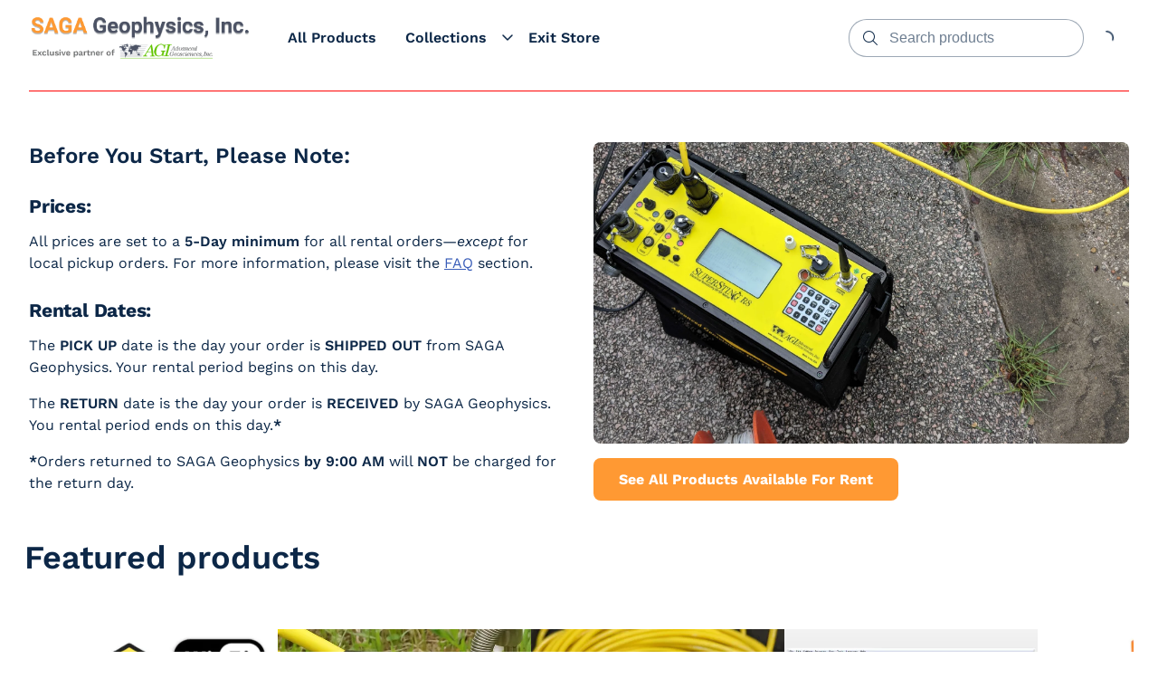

--- FILE ---
content_type: text/html; charset=utf-8
request_url: https://rentals.sagageo.com/
body_size: 12684
content:
<!DOCTYPE html>
<html lang="en">
  <head>
    <meta charset="UTF-8">
    <meta http-equiv="X-UA-Compatible" content="IE=edge">
    <meta name="viewport" content="width=device-width, initial-scale=1.0">
    
    <link rel="stylesheet" type="text/css" href="https://content.booqablecdn.com/assets/176beda7-9cd9-4321-b27b-31dd66cc2b93/base-e57eb0b66858e85cefa5c646e6b9a3423e311d476d13a62668acdc9788431dd4.css" />
    <link rel="stylesheet" type="text/css" href="https://content.booqablecdn.com/assets/176beda7-9cd9-4321-b27b-31dd66cc2b93/rx-1478faef9ac9de14b324771fa7f0ee21fe91bd0465c3804d3e439a40c7ec19a5.css" />
    <link rel="stylesheet" type="text/css" href="https://content.booqablecdn.com/assets/176beda7-9cd9-4321-b27b-31dd66cc2b93/focal-image-70fd7c08e746726a778af0285413eee6a9781653e5206300745cb1dc0797b103.css" />
    
    <script src="https://kit.fontawesome.com/ff3b3de2b5.js" crossorigin="anonymous"></script>
    <script>
  var booqableOptions = {
    company: 'advanced-geosciences-inc',
    primaryColor: '#ff9933',
    storeProvider: 'Booqable',
    cart: {
      id: '',
      from: '',
      till: '',
      startLocationId: '',
      stopLocationId: '',
      backToStoreUrl: 'https://rentals.sagageo.com/collections/all'
    },
    currency: {
      symbol: '\$',
      decimal: '.',
      thousand: ',',
      precision: '2',
      format: '%s%v'
    },
    disableLauncher: true
  };
</script>
<script src="/assets/store/booqable_v2.js"></script>
<script src="https://www.google.com/recaptcha/api.js?render=6Lc87AQkAAAAAKWv3Q0L4qbR88-Lc0NCIef1ba-I"></script>





<style>
  .grecaptcha-badge {
    display: none !important;
    z-index: 9999;
  }

  body:has(form[name="contact"]) div > .grecaptcha-badge {
    display: block !important;
  }
</style>

<script>
  window.addEventListener('load', function() {
    
  })
</script>





<link rel="canonical" href="https://rentals.sagageo.com/">


    
  <link rel="preconnect" href="https://fonts.bunny.net">


  <link href="https://fonts.bunny.net/css?family=work-sans:400,600,700,400i,600i,700i&display=swap" rel="stylesheet" />


  <link href="https://fonts.bunny.net/css?family=work-sans:400,600,700,400i,600i,700i&display=swap" rel="stylesheet" />


    <style>
  :root {
    
      --color-accent-background: #ff9933;
    

    --color-accent-foreground: #FFFFFF;
    --color-primary-background: #FFFFFF;
    --color-primary-foreground: #0C2747;
    --color-primary-foreground-translucent: #0C274780;
    --color-primary-foreground-lightened: #0C2747B3;
    --color-link: #395DB8;
    --color-outline: #395DB8;
    --color-placeholder: #0C2747B3;
    --color-image-placeholder: #0C27471A;
    --color-body-alternative: #0C274799;
    --color-border: #0C274766;
    --cart-icon-color: var(--color-primary-foreground);
    --cart-lines-background-color: var(--color-accent-background);
    --cart-lines-color: var(--color-accent-foreground);

    
      --font-heading: "Work Sans", sans-serif;
    
    
      --font-body: "Work Sans", sans-serif;
    

    
      --branding-color: #ff9933;
    
  }

  #cc-main {
    --cc-bg: var(--color-primary-background);
    --cc-font-family: var(--font-body);

    --cc-primary-color: var(--color-primary-foreground);
    --cc-secondary-color: var(--color-primary-foreground);

    --cc-btn-primary-bg: var(--color-accent-background);
    --cc-btn-primary-color: var(--color-accent-foreground);
    --cc-btn-primary-border-color: transparent;

    --cc-btn-primary-hover-bg: var(--color-accent-background);
    --cc-btn-primary-hover-border-color: var(--color-accent-background);

    --cc-btn-secondary-bg: transparent;
    --cc-btn-secondary-color: var(--color-primary-foreground);
    --cc-btn-secondary-border-color: var(--color-accent-background);

    --cc-btn-secondary-hover-bg: transparent;
    --cc-btn-secondary-hover-border-color: var(--color-accent-background);
    --cc-btn-secondary-hover-color: var(--color-primary-foreground);

    --cc-cookie-category-block-bg: transparent;
    --cc-cookie-category-block-hover-bg: transparent;

    --cc-toggle-readonly-bg: var(--color-accent-background);
    --cc-toggle-readonly-knob-icon-color: var(--color-accent-background);
    --cc-toggle-on-bg: var(--color-accent-background);

    .pm__section-arrow {
      background: none !important;
    }

    .cm__btn:hover {
      filter: brightness(0.85);
    }
  }
</style>


    <title>SAGA Geophysics, Inc.</title>
<meta property="og:title" content="SAGA Geophysics, Inc.">
<meta name="twitter:title" content="SAGA Geophysics, Inc.">

<meta property="og:site_name" content="SAGA Geophysics, Inc.">


  <link rel="shortcut icon" href="https://content.booqablecdn.com/uploads/64509c68ba1f80db948feef9c7d52fec/company/favicon/c9ed5e05-cf00-4e96-8b32-77f3532f3530/5979425a-b954-4c83-9128-40c708d50894(2).png" />




<meta name="twitter:card" content="summary">
<meta property="og:locale" content="en">


  <meta property="og:type" content="website">
  <meta property="og:url" content="https://rentals.sagageo.com/">



  <meta property="og:image" content="https://content.booqablecdn.com/uploads/64509c68ba1f80db948feef9c7d52fec/company/logo/c9ed5e05-cf00-4e96-8b32-77f3532f3530/fee6dcbf-3982-41f0-a267-70ccdadbe53d.png">
  <meta property="og:image:secure_url" content="https://content.booqablecdn.com/uploads/64509c68ba1f80db948feef9c7d52fec/company/logo/c9ed5e05-cf00-4e96-8b32-77f3532f3530/fee6dcbf-3982-41f0-a267-70ccdadbe53d.png">
  <meta name="twitter:image" content="https://content.booqablecdn.com/uploads/64509c68ba1f80db948feef9c7d52fec/company/logo/c9ed5e05-cf00-4e96-8b32-77f3532f3530/fee6dcbf-3982-41f0-a267-70ccdadbe53d.png">

  
    <meta property="og:image:alt" content="SAGA Geophysics, Inc.">
    <meta name="twitter:image:alt" content="SAGA Geophysics, Inc.">
  


  </head>
  <body>

    <header class="header" id="section-header"><link rel="stylesheet" type="text/css" href="https://content.booqablecdn.com/assets/176beda7-9cd9-4321-b27b-31dd66cc2b93/header-e3bc761fdc00bcdec3475a1f0042f1d948bc2c2cdd1738f4e1edadc708959015.css" />
<link rel="stylesheet" type="text/css" href="https://content.booqablecdn.com/assets/176beda7-9cd9-4321-b27b-31dd66cc2b93/list-menu-e1d34b54860e2fd8174bc343bd2e0b9bce9032a891b7367625bcdad8e2d5462e.css" />



<style>
  

  

  .header__wrapper--with-menu {
    grid-template-columns: max-content 1fr max-content;
  }

  .header__wrapper--with-mini-cart {
    grid-template-columns: 1fr max-content 50px;
  }

  .header__wrapper--with-menu.header__wrapper--with-mini-cart {
    grid-template-columns: max-content 1fr max-content 50px;
  }
</style>

<div class="header__wrapper header__wrapper--with-menu header__wrapper--with-mini-cart">
  <div class="header__link-container">
    <a href="https://rentals.sagageo.com/collections/all" class="header__link">
      
        <img
          src="https://images.booqablecdn.com/assets/e46bb16d-1abc-4e06-b448-daceb8b374d7/clj8sod4g00cy3b7u5bgddm495d0923f4e2f0f20a537d3d31sagafulllogolrg-34041bf4f050c245c61e1883e3dabf1dbc844c4fd31c7dfc7170056c30c6393d.png"
          alt="SAGA Geophysics, Inc."
          class="header__image-logo"
        >
      
    </a>
  </div>
  
    <nav class="header__nav header__nav--desktop">
      <ul class="list-menu list-menu--horizontal">
        
          
          <li class="header__nav-item">
            <a href="/collections/all" class="header__nav-link">
              <span>
                All Products
              </span>
            </a>
            
          </li>
        
          
          <li class="header__nav-item">
            <a href="/collections/all" class="header__nav-link">
              <span>
                Collections
              </span>
            </a>
            
              <input type="checkbox" id="header__nav-child-2" data-toggle>
              <label for="header__nav-child-2">
                <i class="fa-regular fa-angle-down header__nav-item-caret"></i>
              </label>
              <ul class="header__nav-submenu">
                
                  <li class="header__nav-item">
                    <a href="/collections/superstings" class="header__nav-link">
                      <span>
                        SuperStings
                      </span>
                    </a>
                    
                      <input type="checkbox" id="header__nav-2-grandchild-1">
                      <label for="header__nav-2-grandchild-1">
                        <i class="fa-regular fa-angle-down header__nav-item-caret"></i>
                      </label>
                      <ul class="header__nav-submenu">
                        
                          <li class="header__nav-item">
                            <a href="/collections/superstings-1-channel" class="header__nav-link">
                              <span>
                                1 Channel
                              </span>
                            </a>
                          </li>
                        
                          <li class="header__nav-item">
                            <a href="/collections/superstings-8-channels" class="header__nav-link">
                              <span>
                                8 Channels
                              </span>
                            </a>
                          </li>
                        
                      </ul>
                    
                  </li>
                
                  <li class="header__nav-item">
                    <a href="/collections/switchboxes" class="header__nav-link">
                      <span>
                        SwitchBoxes
                      </span>
                    </a>
                    
                  </li>
                
                  <li class="header__nav-item">
                    <a href="/collections/cables" class="header__nav-link">
                      <span>
                        Cables
                      </span>
                    </a>
                    
                      <input type="checkbox" id="header__nav-2-grandchild-3">
                      <label for="header__nav-2-grandchild-3">
                        <i class="fa-regular fa-angle-down header__nav-item-caret"></i>
                      </label>
                      <ul class="header__nav-submenu">
                        
                          <li class="header__nav-item">
                            <a href="/collections/cables-marine-cables" class="header__nav-link">
                              <span>
                                Marine Cables
                              </span>
                            </a>
                          </li>
                        
                          <li class="header__nav-item">
                            <a href="/collections/cables-sounding-cables" class="header__nav-link">
                              <span>
                                Sounding Cables
                              </span>
                            </a>
                          </li>
                        
                          <li class="header__nav-item">
                            <a href="/collections/cables-passive-cables" class="header__nav-link">
                              <span>
                                Passive Cables
                              </span>
                            </a>
                          </li>
                        
                          <li class="header__nav-item">
                            <a href="/collections/cables-extension-cables" class="header__nav-link">
                              <span>
                                Extension Cables
                              </span>
                            </a>
                          </li>
                        
                      </ul>
                    
                  </li>
                
                  <li class="header__nav-item">
                    <a href="/collections/ministing" class="header__nav-link">
                      <span>
                        MiniSting
                      </span>
                    </a>
                    
                  </li>
                
                  <li class="header__nav-item">
                    <a href="/collections/accessories" class="header__nav-link">
                      <span>
                        Accessories
                      </span>
                    </a>
                    
                  </li>
                
                  <li class="header__nav-item">
                    <a href="/collections/earthimager" class="header__nav-link">
                      <span>
                        EarthImager
                      </span>
                    </a>
                    
                  </li>
                
              </ul>
            
          </li>
        
          
          <li class="header__nav-item">
            <a href="https://www.sagageo.com/" class="header__nav-link">
              <span>
                Exit Store
              </span>
            </a>
            
          </li>
        

        

      </ul>
    </nav>
  

  <div class="header-search">
    <input type="checkbox" id="floating-search">
    <label for="floating-search" class="header-search__trigger">
      <i class="fa-light fa-magnifying-glass header-search__icon open"></i>
    </label>
    <div class="header-search__wrapper">
      <form id="search" action="/search" role="search">
        <div class="header-search__input-wrapper">
          <i class="fa-light fa-magnifying-glass header-search__icon"></i>
          <input type="search" name="q" class="header-search__input" placeholder="Search products">
        </div>
        <label class="header-search__trigger" for="floating-search">
          <i class="fa-light fa-xmark header-search__icon close"></i>
        </label>
      </form>
    </div>
  </div>

  
    <div class="header-cart">
      
<style>
  bq-minicart-button[initialized="true"] + i {
    display: none !important;
  }
</style>
<bq-minicart-button></bq-minicart-button>

      <i class="fa-regular fa-spinner-third fa-spin"></i>
    </div>
  
  
    <div class="header-floating-menu">
      <input type="checkbox" id="floating-menu-trigger">
      <label for="floating-menu-trigger" class="header-floating-menu__trigger">
        <i class="fa-regular fa-bars header-floating-menu__icon open"></i>
        <i class="fa-regular fa-xmark header-floating-menu__icon close"></i>
      </label>
      <div class="header__nav header__nav--mobile header-floating-menu__wrapper">
        <ul class="list-menu list-menu--vertical">
          
            <li class="list-menu__item">
              <a href="/collections/all" class="header__nav-item">
                All Products
              </a>
              
            </li>
          
            <li class="list-menu__item">
              <a href="/collections/all" class="header__nav-item">
                Collections
              </a>
              
                <input type="checkbox" id="floating-child-2">
                <label for="floating-child-2">
                  <i class="fa-regular fa-angle-down list-menu__item-caret"></i>
                </label>
                <ul class="list-submenu">
                  
                    <li class="list-menu__item">
                      <a href="/collections/superstings" class="header__nav-item">
                        SuperStings
                      </a>
                      
                        <input type="checkbox" id="floating-grandchild-1">
                        <label for="floating-grandchild-1">
                          <i class="fa-regular fa-angle-down list-menu__item-caret"></i>
                        </label>
                        <ul class="list-submenu">
                          
                            <li class="list-menu__item">
                              <a href="/collections/superstings-1-channel" class="header__nav-item">
                                1 Channel
                              </a>
                            </li>
                          
                            <li class="list-menu__item">
                              <a href="/collections/superstings-8-channels" class="header__nav-item">
                                8 Channels
                              </a>
                            </li>
                          
                        </ul>
                      
                    </li>
                  
                    <li class="list-menu__item">
                      <a href="/collections/switchboxes" class="header__nav-item">
                        SwitchBoxes
                      </a>
                      
                    </li>
                  
                    <li class="list-menu__item">
                      <a href="/collections/cables" class="header__nav-item">
                        Cables
                      </a>
                      
                        <input type="checkbox" id="floating-grandchild-3">
                        <label for="floating-grandchild-3">
                          <i class="fa-regular fa-angle-down list-menu__item-caret"></i>
                        </label>
                        <ul class="list-submenu">
                          
                            <li class="list-menu__item">
                              <a href="/collections/cables-marine-cables" class="header__nav-item">
                                Marine Cables
                              </a>
                            </li>
                          
                            <li class="list-menu__item">
                              <a href="/collections/cables-sounding-cables" class="header__nav-item">
                                Sounding Cables
                              </a>
                            </li>
                          
                            <li class="list-menu__item">
                              <a href="/collections/cables-passive-cables" class="header__nav-item">
                                Passive Cables
                              </a>
                            </li>
                          
                            <li class="list-menu__item">
                              <a href="/collections/cables-extension-cables" class="header__nav-item">
                                Extension Cables
                              </a>
                            </li>
                          
                        </ul>
                      
                    </li>
                  
                    <li class="list-menu__item">
                      <a href="/collections/ministing" class="header__nav-item">
                        MiniSting
                      </a>
                      
                    </li>
                  
                    <li class="list-menu__item">
                      <a href="/collections/accessories" class="header__nav-item">
                        Accessories
                      </a>
                      
                    </li>
                  
                    <li class="list-menu__item">
                      <a href="/collections/earthimager" class="header__nav-item">
                        EarthImager
                      </a>
                      
                    </li>
                  
                </ul>
              
            </li>
          
            <li class="list-menu__item">
              <a href="https://www.sagageo.com/" class="header__nav-item">
                Exit Store
              </a>
              
            </li>
          

          
        </ul>
      </div>
    </div>
  
</div>


</header>

    <main id="main">
      <div class="spacer" id="section-spacer_622737" data-section="true" data-section-key="spacer_622737" data-section-name="Spacer" data-section-type="spacer"><style>
  .spacer-spacer_622737 hr {
    color: var(--color-border);

    
      color: #FF0505;
    
  }
</style>

<div class="spacer-spacer_622737 spacer__inner spacer__inner--md">
  
    <hr>
  
  
</div>


</div><section class="columns" id="section-columns" data-section="true" data-section-key="columns" data-section-name="Columns" data-section-type="columns"><link rel="stylesheet" type="text/css" href="https://content.booqablecdn.com/assets/176beda7-9cd9-4321-b27b-31dd66cc2b93/columns-929d7df5b75c018bb0f38d588c9bfe4ca85880e63415abd6287880792ea66bf5.css" />
<link rel="stylesheet" type="text/css" href="https://content.booqablecdn.com/assets/176beda7-9cd9-4321-b27b-31dd66cc2b93/post-d4cb86699370365f53926a5bfcce79741f42d6517b0a6d35e6d5e294a10d5173.css" />




<style>
  #section-columns .columns__title--position-left {
    text-align: left;
  }
  #section-columns .columns__container--alignment {
    text-align: left;
  }
  
  
    .columns-columns #column .bq-button {
      color: var(--color-link);

      
        background-color: var(--color-accent-background);
        color: var(--color-accent-foreground);
      

      

      
    }
  
    .columns-columns #column_434105 .bq-button {
      color: var(--color-link);

      
        background-color: var(--color-accent-background);
        color: var(--color-accent-foreground);
      

      

      
    }
  
</style>

<h2 class="columns__title columns__title--size-md columns__title--position-left">
  
</h2>

<div class="columns-columns columns__container columns__container--alignment columns__container--count-2">
  
    
      <div id="column" data-block-key="column" data-block-name="Column" class="columns__column post">
        
        <div class="post__content">
          
            <h3 class="post__title post__title--size-md">Before You Start, Please Note:</h3>
          
          
            <div class="bq-content rx-content post__text"><p></p>
<h3>Prices:</h3>
<p>All prices are set to a <b>5-Day minimum</b> for all rental orders—<i>except</i> for local pickup orders. For more information, please visit the <a href="/faqs" target="_blank">FAQ</a> section.</p>
<h3>Rental Dates:</h3>
<p>The <b>PICK&nbsp;UP</b> date is the day your order is&nbsp;<strong>SHIPPED OUT&nbsp;</strong>from SAGA Geophysics. Your rental period begins on this day.</p>
<p>The <b>RETURN</b> date is the day your order is <b>RECEIVED</b> by SAGA Geophysics. You rental period ends on this day.<strong>*</strong></p><p><strong>*</strong>Orders returned to SAGA Geophysics <b>by 9:00 AM</b> will <b>NOT</b> be charged for the return day.</p>

<p></p></div>
          
          
        </div>
      </div>
    
      <div id="column_434105" data-block-key="column_434105" data-block-name="Column" class="columns__column post">
        
          
          
          <img class="post__image post__image--border-radius lazyload" alt="The SuperSting Wi-Fi" data-src="https://images.booqablecdn.com/assets/e46bb16d-1abc-4e06-b448-daceb8b374d7/clj63rwt2001r3b7ujnp7seiwsuperstinggravelmarketingphoto-b6ba3c7599c5d69651cf04899a058c350327ea27df38c94e0e8c9afa2ea46504.png" data-srcset="" />
        
        <div class="post__content">
          
          
          
            <a class="bq-button bq-button--size-lg bq-button--solid" href="/collections/all-products" >
              See All Products Available For Rent
            </a>
          
        </div>
      </div>
    
  
</div>


</section><section class="products" id="section-products" data-section="true" data-section-key="products" data-section-name="Products" data-section-type="products"><link rel="stylesheet" type="text/css" href="https://content.booqablecdn.com/assets/176beda7-9cd9-4321-b27b-31dd66cc2b93/products-fb87883b714f3926f5770e7169a34bccd5f1e4da0b164a9b8e82c84161e3f000.css" />
<link rel="stylesheet" type="text/css" href="https://content.booqablecdn.com/assets/176beda7-9cd9-4321-b27b-31dd66cc2b93/product-aeba65025dfa63be819163f9321f8d4d3b31b5c633bf0ec5e12f22891293988b.css" />
<link rel="stylesheet" type="text/css" href="https://content.booqablecdn.com/assets/176beda7-9cd9-4321-b27b-31dd66cc2b93/carousels-329f21c7e7470e7b885d6ca8cba24abf9bb1e8a61a098bdba91bcf02f54f2354.css" />




  <h2 class="products__title products__title--size-md">Featured products</h2>


  

  
  
  

  
    <div class="carousel carousel--snap-center">
      <div class="carousel__inner " style="
    
        --object-fit: contain;
    
  ">
        


  
  
    
    <div id="c8a336cd-4c52-430b-afb4-af060ae3f7cd"  class="product carousel__item">
      <a href="/products/complete-2d-3d-supersting-imaging-system-package-28-electrodes-wifi-flexlite" class="product__image-container"><img class="product__image lazyload" alt="Complete 2D/3D SuperSting Imaging System Package - 28 Electrodes (WiFi + FlexLite)" data-src="https://images.booqablecdn.com/w500/uploads/64509c68ba1f80db948feef9c7d52fec/photo/photo/928d5bcd-6332-447b-984a-cc0875fe63a1/1745520519-56164663680476-0054-7818/upload.png" data-srcset="https://images.booqablecdn.com/w500/uploads/64509c68ba1f80db948feef9c7d52fec/photo/photo/928d5bcd-6332-447b-984a-cc0875fe63a1/1745520519-56164663680476-0054-7818/upload.png 500w, https://images.booqablecdn.com/w700/uploads/64509c68ba1f80db948feef9c7d52fec/photo/photo/928d5bcd-6332-447b-984a-cc0875fe63a1/1745520519-56164663680476-0054-7818/upload.png 700w" sizes="(max-width: 490px) 700px, 500px" /></a>
      <bq-product-availability product-id="c8a336cd-4c52-430b-afb4-af060ae3f7cd"></bq-product-availability>
      <a class="product__link" href="/products/complete-2d-3d-supersting-imaging-system-package-28-electrodes-wifi-flexlite">
        <h3 class="product__name">Complete 2D/3D SuperSting Imaging System Package - 28 Electrodes (WiFi + FlexLite)</h3>
      </a><bq-product-price product-id="c8a336cd-4c52-430b-afb4-af060ae3f7cd" default-price="$2,000.00"></bq-product-price>
        <bq-product-price-label product-id="c8a336cd-4c52-430b-afb4-af060ae3f7cd" default-label="5 days"></bq-product-price-label></div>
  

  
  
    
    <div id="2816c36e-b269-4f1f-9590-53e2e6ff8f23"  class="product carousel__item">
      <a href="/products/agi-flexlite-cable-28-electrodes-6-25m-spacing" class="product__image-container"><img class="product__image lazyload" alt="AGI FlexLite Cable 28 Electrodes, 6.25m spacing" data-src="https://images.booqablecdn.com/w500/uploads/64509c68ba1f80db948feef9c7d52fec/photo/photo/a2f47ba2-f08c-4f43-a914-d7b8be5ee09a/1745514434-38888216831226-0019-1023/upload.png" data-srcset="https://images.booqablecdn.com/w500/uploads/64509c68ba1f80db948feef9c7d52fec/photo/photo/a2f47ba2-f08c-4f43-a914-d7b8be5ee09a/1745514434-38888216831226-0019-1023/upload.png 500w, https://images.booqablecdn.com/w700/uploads/64509c68ba1f80db948feef9c7d52fec/photo/photo/a2f47ba2-f08c-4f43-a914-d7b8be5ee09a/1745514434-38888216831226-0019-1023/upload.png 700w" sizes="(max-width: 490px) 700px, 500px" /></a>
      <bq-product-availability product-id="2816c36e-b269-4f1f-9590-53e2e6ff8f23"></bq-product-availability>
      <a class="product__link" href="/products/agi-flexlite-cable-28-electrodes-6-25m-spacing">
        <h3 class="product__name">AGI FlexLite Cable 28 Electrodes, 6.25m spacing</h3>
      </a><bq-product-price product-id="2816c36e-b269-4f1f-9590-53e2e6ff8f23" default-price="$250.00"></bq-product-price>
        <bq-product-price-label product-id="2816c36e-b269-4f1f-9590-53e2e6ff8f23" default-label="5 days"></bq-product-price-label></div>
  

  
  
    
    <div id="cbb76f65-e82e-4041-8093-57baa318f0d5"  class="product carousel__item">
      <a href="/products/100m-supersting-extension-cable-2" class="product__image-container"><img class="product__image lazyload" alt="100m SuperSting Extension Cable" data-src="https://images.booqablecdn.com/w500/uploads/64509c68ba1f80db948feef9c7d52fec/photo/photo/82107550-df55-448d-af76-c2aa7577c632/upload.jpeg" data-srcset="https://images.booqablecdn.com/w500/uploads/64509c68ba1f80db948feef9c7d52fec/photo/photo/82107550-df55-448d-af76-c2aa7577c632/upload.jpeg 500w, https://images.booqablecdn.com/w700/uploads/64509c68ba1f80db948feef9c7d52fec/photo/photo/82107550-df55-448d-af76-c2aa7577c632/upload.jpeg 700w" sizes="(max-width: 490px) 700px, 500px" /></a>
      <bq-product-availability product-id="cbb76f65-e82e-4041-8093-57baa318f0d5"></bq-product-availability>
      <a class="product__link" href="/products/100m-supersting-extension-cable-2">
        <h3 class="product__name">100m SuperSting Extension Cable</h3>
      </a><bq-product-price product-id="cbb76f65-e82e-4041-8093-57baa318f0d5" default-price="$200.00"></bq-product-price>
        <bq-product-price-label product-id="cbb76f65-e82e-4041-8093-57baa318f0d5" default-label="5 days"></bq-product-price-label></div>
  

  
  
    
    <div id="ed6f6b07-93e5-4abd-9856-05b63922ec03"  class="product carousel__item">
      <a href="/products/earthimager-1d-2d-3d-mlm" class="product__image-container"><img class="product__image lazyload" alt="EarthImager 1D/2D/3D/MLM" data-src="https://images.booqablecdn.com/w500/uploads/64509c68ba1f80db948feef9c7d52fec/photo/photo/80742b46-fc5d-412b-9f14-1a61ce7cb481/photo.png" data-srcset="https://images.booqablecdn.com/w500/uploads/64509c68ba1f80db948feef9c7d52fec/photo/photo/80742b46-fc5d-412b-9f14-1a61ce7cb481/photo.png 500w, https://images.booqablecdn.com/w700/uploads/64509c68ba1f80db948feef9c7d52fec/photo/photo/80742b46-fc5d-412b-9f14-1a61ce7cb481/photo.png 700w" sizes="(max-width: 490px) 700px, 500px" /></a>
      <bq-product-availability product-id="ed6f6b07-93e5-4abd-9856-05b63922ec03"></bq-product-availability>
      <a class="product__link" href="/products/earthimager-1d-2d-3d-mlm">
        <h3 class="product__name">EarthImager 1D/2D/3D/MLM</h3>
      </a><bq-product-price product-id="ed6f6b07-93e5-4abd-9856-05b63922ec03" default-price="$150.00"></bq-product-price>
        <bq-product-price-label product-id="ed6f6b07-93e5-4abd-9856-05b63922ec03" default-label="5 days"></bq-product-price-label></div>
  

  
  
    
    <div id="3d7160cc-2791-4b36-bc37-eba4a80aa94a"  class="product carousel__item">
      <a href="/products/non-metallic-tape-measure" class="product__image-container"><img class="product__image lazyload" alt="Non-Metallic Tape Measure" data-src="https://images.booqablecdn.com/w500/uploads/64509c68ba1f80db948feef9c7d52fec/photo/photo/ca90dd01-2d1e-44fd-a7be-f134ff8ea133/1733248457-493382583937231-0030-2665/upload.jpeg" data-srcset="https://images.booqablecdn.com/w500/uploads/64509c68ba1f80db948feef9c7d52fec/photo/photo/ca90dd01-2d1e-44fd-a7be-f134ff8ea133/1733248457-493382583937231-0030-2665/upload.jpeg 500w, https://images.booqablecdn.com/w700/uploads/64509c68ba1f80db948feef9c7d52fec/photo/photo/ca90dd01-2d1e-44fd-a7be-f134ff8ea133/1733248457-493382583937231-0030-2665/upload.jpeg 700w" sizes="(max-width: 490px) 700px, 500px" /></a>
      <bq-product-availability product-id="3d7160cc-2791-4b36-bc37-eba4a80aa94a"></bq-product-availability>
      <a class="product__link" href="/products/non-metallic-tape-measure">
        <h3 class="product__name">Non-Metallic Tape Measure</h3>
      </a><bq-product-price product-id="3d7160cc-2791-4b36-bc37-eba4a80aa94a" default-price="$5.00"></bq-product-price>
        <bq-product-price-label product-id="3d7160cc-2791-4b36-bc37-eba4a80aa94a" default-label="5 days"></bq-product-price-label></div>
  

  
  
    
    <div id="84863fe7-9ae0-4947-892f-c0b72b89c622"  class="product carousel__item">
      <a href="/products/short-manual-sounding-cable-set-328-max-a" class="product__image-container"><img class="product__image lazyload" alt="Short Manual Sounding Cable Set - 328' max a-spacing" data-src="https://images.booqablecdn.com/w500/uploads/64509c68ba1f80db948feef9c7d52fec/photo/photo/6f7216a3-8296-4a93-9010-6e01cd3a932c/fc69e218-e3d6-4593-998f-8aa039f8f1f7.jpg" data-srcset="https://images.booqablecdn.com/w500/uploads/64509c68ba1f80db948feef9c7d52fec/photo/photo/6f7216a3-8296-4a93-9010-6e01cd3a932c/fc69e218-e3d6-4593-998f-8aa039f8f1f7.jpg 500w, https://images.booqablecdn.com/w700/uploads/64509c68ba1f80db948feef9c7d52fec/photo/photo/6f7216a3-8296-4a93-9010-6e01cd3a932c/fc69e218-e3d6-4593-998f-8aa039f8f1f7.jpg 700w" sizes="(max-width: 490px) 700px, 500px" /></a>
      <bq-product-availability product-id="84863fe7-9ae0-4947-892f-c0b72b89c622"></bq-product-availability>
      <a class="product__link" href="/products/short-manual-sounding-cable-set-328-max-a">
        <h3 class="product__name">Short Manual Sounding Cable Set - 328' max a-spacing</h3>
      </a><bq-product-price product-id="84863fe7-9ae0-4947-892f-c0b72b89c622" default-price="$200.00"></bq-product-price>
        <bq-product-price-label product-id="84863fe7-9ae0-4947-892f-c0b72b89c622" default-label="5 days"></bq-product-price-label></div>
  

  
  
    
    <div id="f3a04bda-2cc4-42ea-9509-eed0ed7d20be"  class="product carousel__item">
      <a href="/products/marine-28-graphite-electrodes-3m-spacing" class="product__image-container"><img class="product__image lazyload" alt="Marine 28 Graphite Electrodes, 3m spacing" data-src="https://images.booqablecdn.com/w500/uploads/64509c68ba1f80db948feef9c7d52fec/photo/photo/bcf1e2f8-d93e-4573-93d0-fe5cc5170a63/368a12d7-d6b4-4be5-adc5-e58a0f3cac63.jpg" data-srcset="https://images.booqablecdn.com/w500/uploads/64509c68ba1f80db948feef9c7d52fec/photo/photo/bcf1e2f8-d93e-4573-93d0-fe5cc5170a63/368a12d7-d6b4-4be5-adc5-e58a0f3cac63.jpg 500w, https://images.booqablecdn.com/w700/uploads/64509c68ba1f80db948feef9c7d52fec/photo/photo/bcf1e2f8-d93e-4573-93d0-fe5cc5170a63/368a12d7-d6b4-4be5-adc5-e58a0f3cac63.jpg 700w" sizes="(max-width: 490px) 700px, 500px" /></a>
      <bq-product-availability product-id="f3a04bda-2cc4-42ea-9509-eed0ed7d20be"></bq-product-availability>
      <a class="product__link" href="/products/marine-28-graphite-electrodes-3m-spacing">
        <h3 class="product__name">Marine 28 Graphite Electrodes, 3m spacing</h3>
      </a><bq-product-price product-id="f3a04bda-2cc4-42ea-9509-eed0ed7d20be" default-price="$775.00"></bq-product-price>
        <bq-product-price-label product-id="f3a04bda-2cc4-42ea-9509-eed0ed7d20be" default-label="5 days"></bq-product-price-label></div>
  

  
  
    
    <div id="b7bf8ef5-552b-4e75-8af1-2e13bde8c05e"  class="product carousel__item">
      <a href="/products/agi-supersting-manager-app" class="product__image-container"><img class="product__image lazyload" alt="AGI SuperSting Manager App" data-src="https://images.booqablecdn.com/w500/uploads/64509c68ba1f80db948feef9c7d52fec/photo/photo/f28c2961-9ed4-4b36-b023-afa28289e685/e85ee91a-9068-4973-ade5-d939a323badf.jpg" data-srcset="https://images.booqablecdn.com/w500/uploads/64509c68ba1f80db948feef9c7d52fec/photo/photo/f28c2961-9ed4-4b36-b023-afa28289e685/e85ee91a-9068-4973-ade5-d939a323badf.jpg 500w, https://images.booqablecdn.com/w700/uploads/64509c68ba1f80db948feef9c7d52fec/photo/photo/f28c2961-9ed4-4b36-b023-afa28289e685/e85ee91a-9068-4973-ade5-d939a323badf.jpg 700w" sizes="(max-width: 490px) 700px, 500px" /></a>
      <bq-product-availability product-id="b7bf8ef5-552b-4e75-8af1-2e13bde8c05e"></bq-product-availability>
      <a class="product__link" href="/products/agi-supersting-manager-app">
        <h3 class="product__name">AGI SuperSting Manager App</h3>
      </a><bq-product-price product-id="b7bf8ef5-552b-4e75-8af1-2e13bde8c05e" default-price="$75.00"></bq-product-price>
        <bq-product-price-label product-id="b7bf8ef5-552b-4e75-8af1-2e13bde8c05e" default-label="5 days"></bq-product-price-label></div>
  

  
  
    
    <div id="bfeb9f9d-fb5c-4e91-b563-7332a37f10ec"  class="product carousel__item">
      <a href="/products/non-polarizable-electrode-71ceb926-ed18-43af-81fc-f2a5872492e8" class="product__image-container"><img class="product__image lazyload" alt="Non-Polarizable Electrode" data-src="https://images.booqablecdn.com/w500/uploads/64509c68ba1f80db948feef9c7d52fec/photo/photo/fc6dcdbb-4ace-4810-a22c-6940a8a6c419/bef146b9-9a0e-4fc5-b7a0-abb92bcfaa63.jpg" data-srcset="https://images.booqablecdn.com/w500/uploads/64509c68ba1f80db948feef9c7d52fec/photo/photo/fc6dcdbb-4ace-4810-a22c-6940a8a6c419/bef146b9-9a0e-4fc5-b7a0-abb92bcfaa63.jpg 500w, https://images.booqablecdn.com/w700/uploads/64509c68ba1f80db948feef9c7d52fec/photo/photo/fc6dcdbb-4ace-4810-a22c-6940a8a6c419/bef146b9-9a0e-4fc5-b7a0-abb92bcfaa63.jpg 700w" sizes="(max-width: 490px) 700px, 500px" /></a>
      <bq-product-availability product-id="bfeb9f9d-fb5c-4e91-b563-7332a37f10ec"></bq-product-availability>
      <a class="product__link" href="/products/non-polarizable-electrode-71ceb926-ed18-43af-81fc-f2a5872492e8">
        <h3 class="product__name">Non-Polarizable Electrode</h3>
      </a><bq-product-price product-id="bfeb9f9d-fb5c-4e91-b563-7332a37f10ec" default-price="$15.00"></bq-product-price>
        <bq-product-price-label product-id="bfeb9f9d-fb5c-4e91-b563-7332a37f10ec" default-label="5 days"></bq-product-price-label></div>
  

  
  
    
    <div id="83bcef7b-2f7e-4ce9-8b3a-24273166237d"  class="product carousel__item">
      <a href="/products/agi-earthimager" class="product__image-container"><img class="product__image lazyload" alt="AGI EarthImager™" data-src="https://images.booqablecdn.com/w500/uploads/64509c68ba1f80db948feef9c7d52fec/photo/photo/e8f02a5b-f08f-469c-baaf-aab33157de48/photo.png" data-srcset="https://images.booqablecdn.com/w500/uploads/64509c68ba1f80db948feef9c7d52fec/photo/photo/e8f02a5b-f08f-469c-baaf-aab33157de48/photo.png 500w, https://images.booqablecdn.com/w700/uploads/64509c68ba1f80db948feef9c7d52fec/photo/photo/e8f02a5b-f08f-469c-baaf-aab33157de48/photo.png 700w" sizes="(max-width: 490px) 700px, 500px" /></a>
      <bq-product-availability product-id="83bcef7b-2f7e-4ce9-8b3a-24273166237d"></bq-product-availability>
      <a class="product__link" href="/products/agi-earthimager">
        <h3 class="product__name">AGI EarthImager™</h3>
      </a><bq-product-price product-id="83bcef7b-2f7e-4ce9-8b3a-24273166237d" default-price="$150.00"></bq-product-price>
        <bq-product-price-label product-id="83bcef7b-2f7e-4ce9-8b3a-24273166237d" default-label="5 days"></bq-product-price-label></div>
  

  
  
    
    <div id="87789cca-1df0-414d-bac2-6f34e907e53a"  class="product carousel__item">
      <a href="/products/earthimager-2d-3d" class="product__image-container"><img class="product__image lazyload" alt="EarthImager 2D /3D" data-src="https://images.booqablecdn.com/w500/uploads/64509c68ba1f80db948feef9c7d52fec/photo/photo/f32e7d83-cc46-4b0d-aea6-c40875ee8769/photo.png" data-srcset="https://images.booqablecdn.com/w500/uploads/64509c68ba1f80db948feef9c7d52fec/photo/photo/f32e7d83-cc46-4b0d-aea6-c40875ee8769/photo.png 500w, https://images.booqablecdn.com/w700/uploads/64509c68ba1f80db948feef9c7d52fec/photo/photo/f32e7d83-cc46-4b0d-aea6-c40875ee8769/photo.png 700w" sizes="(max-width: 490px) 700px, 500px" /></a>
      <bq-product-availability product-id="87789cca-1df0-414d-bac2-6f34e907e53a"></bq-product-availability>
      <a class="product__link" href="/products/earthimager-2d-3d">
        <h3 class="product__name">EarthImager 2D /3D</h3>
      </a><bq-product-price product-id="87789cca-1df0-414d-bac2-6f34e907e53a" default-price="$30.00"></bq-product-price>
        <bq-product-price-label product-id="87789cca-1df0-414d-bac2-6f34e907e53a" default-label="1 day"></bq-product-price-label></div>
  

  
  
    
    <div id="bbc145a2-cd98-47ce-b1c1-7c1c7264d4ea"  class="product carousel__item">
      <a href="/products/earthimager-1d-2d-sp-analyzer" class="product__image-container"><img class="product__image lazyload" alt="EarthImager 1D/2D/SP Analyzer" data-src="https://images.booqablecdn.com/w500/uploads/64509c68ba1f80db948feef9c7d52fec/photo/photo/2b646f5b-a0fb-4b80-ac96-a4d326fbb0a7/photo.png" data-srcset="https://images.booqablecdn.com/w500/uploads/64509c68ba1f80db948feef9c7d52fec/photo/photo/2b646f5b-a0fb-4b80-ac96-a4d326fbb0a7/photo.png 500w, https://images.booqablecdn.com/w700/uploads/64509c68ba1f80db948feef9c7d52fec/photo/photo/2b646f5b-a0fb-4b80-ac96-a4d326fbb0a7/photo.png 700w" sizes="(max-width: 490px) 700px, 500px" /></a>
      <bq-product-availability product-id="bbc145a2-cd98-47ce-b1c1-7c1c7264d4ea"></bq-product-availability>
      <a class="product__link" href="/products/earthimager-1d-2d-sp-analyzer">
        <h3 class="product__name">EarthImager 1D/2D/SP Analyzer</h3>
      </a><bq-product-price product-id="bbc145a2-cd98-47ce-b1c1-7c1c7264d4ea" default-price="$150.00"></bq-product-price>
        <bq-product-price-label product-id="bbc145a2-cd98-47ce-b1c1-7c1c7264d4ea" default-label="5 days"></bq-product-price-label></div>
  

  
  
    
    <div id="8039b3d2-da13-4229-b6b1-e49d3c1a358a"  class="product carousel__item">
      <a href="/products/stationary-floating-marine-system-package-28-graphite-electrodes-1m-spacing" class="product__image-container"><img class="product__image lazyload" alt="Stationary/Floating Marine System Package - 28 graphite electrodes, 1m spacing (WiFi)" data-src="https://images.booqablecdn.com/w500/uploads/64509c68ba1f80db948feef9c7d52fec/photo/photo/fd2c3d17-8890-4736-aca5-e78a6b6cbc4d/1718745864-873892600657228-0092-7913/upload.png" data-srcset="https://images.booqablecdn.com/w500/uploads/64509c68ba1f80db948feef9c7d52fec/photo/photo/fd2c3d17-8890-4736-aca5-e78a6b6cbc4d/1718745864-873892600657228-0092-7913/upload.png 500w, https://images.booqablecdn.com/w700/uploads/64509c68ba1f80db948feef9c7d52fec/photo/photo/fd2c3d17-8890-4736-aca5-e78a6b6cbc4d/1718745864-873892600657228-0092-7913/upload.png 700w" sizes="(max-width: 490px) 700px, 500px" /></a>
      <bq-product-availability product-id="8039b3d2-da13-4229-b6b1-e49d3c1a358a"></bq-product-availability>
      <a class="product__link" href="/products/stationary-floating-marine-system-package-28-graphite-electrodes-1m-spacing">
        <h3 class="product__name">Stationary/Floating Marine System Package - 28 graphite electrodes, 1m spacing (WiFi)</h3>
      </a><bq-product-price product-id="8039b3d2-da13-4229-b6b1-e49d3c1a358a" default-price="$2,875.00"></bq-product-price>
        <bq-product-price-label product-id="8039b3d2-da13-4229-b6b1-e49d3c1a358a" default-label="5 days"></bq-product-price-label></div>
  

  
  
    
    <div id="f7fcea2f-7086-411e-b419-ef3fb342bad4"  class="product carousel__item">
      <a href="/products/complete-2d-3d-supersting-imaging-system-package-84-electrodes" class="product__image-container"><img class="product__image lazyload" alt="Complete 2D/3D SuperSting Imaging System Package - 84 Electrodes (WiFi)" data-src="https://images.booqablecdn.com/w500/uploads/64509c68ba1f80db948feef9c7d52fec/photo/photo/c4156b97-ef3c-4e23-adbe-e4b508fd7544/1718745909-836153413171901-0081-1736/upload.png" data-srcset="https://images.booqablecdn.com/w500/uploads/64509c68ba1f80db948feef9c7d52fec/photo/photo/c4156b97-ef3c-4e23-adbe-e4b508fd7544/1718745909-836153413171901-0081-1736/upload.png 500w, https://images.booqablecdn.com/w700/uploads/64509c68ba1f80db948feef9c7d52fec/photo/photo/c4156b97-ef3c-4e23-adbe-e4b508fd7544/1718745909-836153413171901-0081-1736/upload.png 700w" sizes="(max-width: 490px) 700px, 500px" /></a>
      <bq-product-availability product-id="f7fcea2f-7086-411e-b419-ef3fb342bad4"></bq-product-availability>
      <a class="product__link" href="/products/complete-2d-3d-supersting-imaging-system-package-84-electrodes">
        <h3 class="product__name">Complete 2D/3D SuperSting Imaging System Package - 84 Electrodes (WiFi)</h3>
      </a><bq-product-price product-id="f7fcea2f-7086-411e-b419-ef3fb342bad4" default-price="$3,150.00"></bq-product-price>
        <bq-product-price-label product-id="f7fcea2f-7086-411e-b419-ef3fb342bad4" default-label="5 days"></bq-product-price-label></div>
  

  
  
    
    <div id="706c30ad-04a2-4967-975b-7122e595c264"  class="product carousel__item">
      <a href="/products/stationary-floating-marine-system-package-28-graphite-electrodes-3m-spacing" class="product__image-container"><img class="product__image lazyload" alt="Stationary/Floating Marine System Package - 28 graphite electrodes, 3m spacing (WiFi)" data-src="https://images.booqablecdn.com/w500/uploads/64509c68ba1f80db948feef9c7d52fec/photo/photo/de0f5c52-c8e7-46e2-b1d7-43ede3b90fea/1718745771-850153908845686-0085-6654/upload.png" data-srcset="https://images.booqablecdn.com/w500/uploads/64509c68ba1f80db948feef9c7d52fec/photo/photo/de0f5c52-c8e7-46e2-b1d7-43ede3b90fea/1718745771-850153908845686-0085-6654/upload.png 500w, https://images.booqablecdn.com/w700/uploads/64509c68ba1f80db948feef9c7d52fec/photo/photo/de0f5c52-c8e7-46e2-b1d7-43ede3b90fea/1718745771-850153908845686-0085-6654/upload.png 700w" sizes="(max-width: 490px) 700px, 500px" /></a>
      <bq-product-availability product-id="706c30ad-04a2-4967-975b-7122e595c264"></bq-product-availability>
      <a class="product__link" href="/products/stationary-floating-marine-system-package-28-graphite-electrodes-3m-spacing">
        <h3 class="product__name">Stationary/Floating Marine System Package - 28 graphite electrodes, 3m spacing (WiFi)</h3>
      </a><bq-product-price product-id="706c30ad-04a2-4967-975b-7122e595c264" default-price="$2,875.00"></bq-product-price>
        <bq-product-price-label product-id="706c30ad-04a2-4967-975b-7122e595c264" default-label="5 days"></bq-product-price-label></div>
  

  
  
    
    <div id="2e31872e-f6c6-4ab7-9dd8-d8ef85e77dd4"  class="product carousel__item">
      <a href="/products/stationary-floating-marine-system-package-28-stainless-steel-electrodes-6m-spacing" class="product__image-container"><img class="product__image lazyload" alt="Stationary/Floating Marine System Package - 28 stainless steel electrodes, 6m spacing (WiFi)" data-src="https://images.booqablecdn.com/w500/uploads/64509c68ba1f80db948feef9c7d52fec/photo/photo/11e99d58-c913-4efb-b6ff-db41c27813b6/1718745822-243930681709518-0120-9365/upload.png" data-srcset="https://images.booqablecdn.com/w500/uploads/64509c68ba1f80db948feef9c7d52fec/photo/photo/11e99d58-c913-4efb-b6ff-db41c27813b6/1718745822-243930681709518-0120-9365/upload.png 500w, https://images.booqablecdn.com/w700/uploads/64509c68ba1f80db948feef9c7d52fec/photo/photo/11e99d58-c913-4efb-b6ff-db41c27813b6/1718745822-243930681709518-0120-9365/upload.png 700w" sizes="(max-width: 490px) 700px, 500px" /></a>
      <bq-product-availability product-id="2e31872e-f6c6-4ab7-9dd8-d8ef85e77dd4"></bq-product-availability>
      <a class="product__link" href="/products/stationary-floating-marine-system-package-28-stainless-steel-electrodes-6m-spacing">
        <h3 class="product__name">Stationary/Floating Marine System Package - 28 stainless steel electrodes, 6m spacing (WiFi)</h3>
      </a><bq-product-price product-id="2e31872e-f6c6-4ab7-9dd8-d8ef85e77dd4" default-price="$2,875.00"></bq-product-price>
        <bq-product-price-label product-id="2e31872e-f6c6-4ab7-9dd8-d8ef85e77dd4" default-label="5 days"></bq-product-price-label></div>
  

  
  
    
    <div id="3609e287-f2f6-47db-b773-d7e83dee0d47"  class="product carousel__item">
      <a href="/products/complete-2d-3d-supersting-imaging-system-package-112-electrodes" class="product__image-container"><img class="product__image lazyload" alt="Complete 2D/3D SuperSting Imaging System Package - 112 Electrodes (WiFi)" data-src="https://images.booqablecdn.com/w500/uploads/64509c68ba1f80db948feef9c7d52fec/photo/photo/e4ab5701-c64b-4a84-b202-1bd1b569b083/1718746003-193855572654131-0096-7108/upload.png" data-srcset="https://images.booqablecdn.com/w500/uploads/64509c68ba1f80db948feef9c7d52fec/photo/photo/e4ab5701-c64b-4a84-b202-1bd1b569b083/1718746003-193855572654131-0096-7108/upload.png 500w, https://images.booqablecdn.com/w700/uploads/64509c68ba1f80db948feef9c7d52fec/photo/photo/e4ab5701-c64b-4a84-b202-1bd1b569b083/1718746003-193855572654131-0096-7108/upload.png 700w" sizes="(max-width: 490px) 700px, 500px" /></a>
      <bq-product-availability product-id="3609e287-f2f6-47db-b773-d7e83dee0d47"></bq-product-availability>
      <a class="product__link" href="/products/complete-2d-3d-supersting-imaging-system-package-112-electrodes">
        <h3 class="product__name">Complete 2D/3D SuperSting Imaging System Package - 112 Electrodes (WiFi)</h3>
      </a><bq-product-price product-id="3609e287-f2f6-47db-b773-d7e83dee0d47" default-price="$3,900.00"></bq-product-price>
        <bq-product-price-label product-id="3609e287-f2f6-47db-b773-d7e83dee0d47" default-label="5 days"></bq-product-price-label></div>
  

  
  
    
    <div id="7adaf248-d8e9-4726-8d3b-9b1f00f24e13"  class="product carousel__item">
      <a href="/products/complete-2d-3d-supersting-imaging-system-package-56-electrodes" class="product__image-container"><img class="product__image lazyload" alt="Complete 2D/3D SuperSting Imaging System Package - 56 Electrodes (WiFi)" data-src="https://images.booqablecdn.com/w500/uploads/64509c68ba1f80db948feef9c7d52fec/photo/photo/161d4b9c-7db1-4df4-999a-d612d13fb9a2/1718745970-87678528286841-0001-8817/upload.png" data-srcset="https://images.booqablecdn.com/w500/uploads/64509c68ba1f80db948feef9c7d52fec/photo/photo/161d4b9c-7db1-4df4-999a-d612d13fb9a2/1718745970-87678528286841-0001-8817/upload.png 500w, https://images.booqablecdn.com/w700/uploads/64509c68ba1f80db948feef9c7d52fec/photo/photo/161d4b9c-7db1-4df4-999a-d612d13fb9a2/1718745970-87678528286841-0001-8817/upload.png 700w" sizes="(max-width: 490px) 700px, 500px" /></a>
      <bq-product-availability product-id="7adaf248-d8e9-4726-8d3b-9b1f00f24e13"></bq-product-availability>
      <a class="product__link" href="/products/complete-2d-3d-supersting-imaging-system-package-56-electrodes">
        <h3 class="product__name">Complete 2D/3D SuperSting Imaging System Package - 56 Electrodes (WiFi)</h3>
      </a><bq-product-price product-id="7adaf248-d8e9-4726-8d3b-9b1f00f24e13" default-price="$2,400.00"></bq-product-price>
        <bq-product-price-label product-id="7adaf248-d8e9-4726-8d3b-9b1f00f24e13" default-label="5 days"></bq-product-price-label></div>
  

  
  
    
    <div id="0e60ff87-8c5a-4600-aced-2656cf2b00ae"  class="product carousel__item">
      <a href="/products/agi-power-supply-54c99249-32a5-474e-8a33-641b69be5d9e" class="product__image-container"><img class="product__image lazyload" alt="AGI Power Supplies " data-src="https://images.booqablecdn.com/w500/uploads/64509c68ba1f80db948feef9c7d52fec/photo/photo/84c9e0cd-6575-4bf5-aa67-4dd53d4df557/1713894535-576983445450171-0080-1396/upload.jpeg" data-srcset="https://images.booqablecdn.com/w500/uploads/64509c68ba1f80db948feef9c7d52fec/photo/photo/84c9e0cd-6575-4bf5-aa67-4dd53d4df557/1713894535-576983445450171-0080-1396/upload.jpeg 500w, https://images.booqablecdn.com/w700/uploads/64509c68ba1f80db948feef9c7d52fec/photo/photo/84c9e0cd-6575-4bf5-aa67-4dd53d4df557/1713894535-576983445450171-0080-1396/upload.jpeg 700w" sizes="(max-width: 490px) 700px, 500px" /></a>
      <bq-product-availability product-id="0e60ff87-8c5a-4600-aced-2656cf2b00ae"></bq-product-availability>
      <a class="product__link" href="/products/agi-power-supply-54c99249-32a5-474e-8a33-641b69be5d9e">
        <h3 class="product__name">AGI Power Supplies </h3>
      </a><bq-product-price product-id="0e60ff87-8c5a-4600-aced-2656cf2b00ae" default-price="$200.00"></bq-product-price>
        <bq-product-price-label product-id="0e60ff87-8c5a-4600-aced-2656cf2b00ae" default-label="5 days"></bq-product-price-label></div>
  

  
  
    
    <div id="92cb6480-e9e7-49bb-ada9-b6ca94df91f9"  class="product carousel__item">
      <a href="/products/marine-28-graphite-electrodes-1m-spacing-b40fa515-f498-412b-9a5b-75cabc16b88e" class="product__image-container"><img class="product__image lazyload" alt="Marine 28 Graphite Electrodes, 1m spacing" data-src="https://images.booqablecdn.com/w500/uploads/64509c68ba1f80db948feef9c7d52fec/photo/photo/ac241398-ccc6-4abe-86a3-a3fe3f501ea0/c4391edd-f98e-40ab-a9b2-df54760ae87b.jpg" data-srcset="https://images.booqablecdn.com/w500/uploads/64509c68ba1f80db948feef9c7d52fec/photo/photo/ac241398-ccc6-4abe-86a3-a3fe3f501ea0/c4391edd-f98e-40ab-a9b2-df54760ae87b.jpg 500w, https://images.booqablecdn.com/w700/uploads/64509c68ba1f80db948feef9c7d52fec/photo/photo/ac241398-ccc6-4abe-86a3-a3fe3f501ea0/c4391edd-f98e-40ab-a9b2-df54760ae87b.jpg 700w" sizes="(max-width: 490px) 700px, 500px" /></a>
      <bq-product-availability product-id="92cb6480-e9e7-49bb-ada9-b6ca94df91f9"></bq-product-availability>
      <a class="product__link" href="/products/marine-28-graphite-electrodes-1m-spacing-b40fa515-f498-412b-9a5b-75cabc16b88e">
        <h3 class="product__name">Marine 28 Graphite Electrodes, 1m spacing</h3>
      </a><bq-product-price product-id="92cb6480-e9e7-49bb-ada9-b6ca94df91f9" default-price="$775.00"></bq-product-price>
        <bq-product-price-label product-id="92cb6480-e9e7-49bb-ada9-b6ca94df91f9" default-label="5 days"></bq-product-price-label></div>
  

  
  
    
    <div id="3b9f3541-38a8-49f0-ac88-86cf4c5f35e9"  class="product carousel__item">
      <a href="/products/stainless-steel-stakes" class="product__image-container"><img class="product__image lazyload" alt="Extra Stainless Steel Stake with spring (1)" data-src="https://images.booqablecdn.com/w500/uploads/64509c68ba1f80db948feef9c7d52fec/photo/photo/7f7c7fcc-d07c-430f-a8ff-a2ec273f874f/64c47ff0-0356-460c-83f5-777ad10a27da.jpg" data-srcset="https://images.booqablecdn.com/w500/uploads/64509c68ba1f80db948feef9c7d52fec/photo/photo/7f7c7fcc-d07c-430f-a8ff-a2ec273f874f/64c47ff0-0356-460c-83f5-777ad10a27da.jpg 500w, https://images.booqablecdn.com/w700/uploads/64509c68ba1f80db948feef9c7d52fec/photo/photo/7f7c7fcc-d07c-430f-a8ff-a2ec273f874f/64c47ff0-0356-460c-83f5-777ad10a27da.jpg 700w" sizes="(max-width: 490px) 700px, 500px" /></a>
      <bq-product-availability product-id="3b9f3541-38a8-49f0-ac88-86cf4c5f35e9"></bq-product-availability>
      <a class="product__link" href="/products/stainless-steel-stakes">
        <h3 class="product__name">Extra Stainless Steel Stake with spring (1)</h3>
      </a><bq-product-price product-id="3b9f3541-38a8-49f0-ac88-86cf4c5f35e9" default-price="$3.75"></bq-product-price>
        <bq-product-price-label product-id="3b9f3541-38a8-49f0-ac88-86cf4c5f35e9" default-label="5 days"></bq-product-price-label></div>
  

  
  
    
    <div id="467f0ac1-df26-46cb-91ef-77c489e3b7d3"  class="product carousel__item">
      <a href="/products/passive-electrode-cable-112-electrodes-6-25m-spacing-9c8c9ceb-d7e9-4aec-a5ed-9d7040186765" class="product__image-container"><img class="product__image lazyload" alt="Passive Electrode Cable - 112 Electrodes 6.25m spacing" data-src="https://images.booqablecdn.com/w500/uploads/64509c68ba1f80db948feef9c7d52fec/photo/photo/573cdfcd-3d2c-4d7f-9855-d3e531031c8d/32c69fa0-1d5a-46ef-87dd-24f616a0105c.jpg" data-srcset="https://images.booqablecdn.com/w500/uploads/64509c68ba1f80db948feef9c7d52fec/photo/photo/573cdfcd-3d2c-4d7f-9855-d3e531031c8d/32c69fa0-1d5a-46ef-87dd-24f616a0105c.jpg 500w, https://images.booqablecdn.com/w700/uploads/64509c68ba1f80db948feef9c7d52fec/photo/photo/573cdfcd-3d2c-4d7f-9855-d3e531031c8d/32c69fa0-1d5a-46ef-87dd-24f616a0105c.jpg 700w" sizes="(max-width: 490px) 700px, 500px" /></a>
      <bq-product-availability product-id="467f0ac1-df26-46cb-91ef-77c489e3b7d3"></bq-product-availability>
      <a class="product__link" href="/products/passive-electrode-cable-112-electrodes-6-25m-spacing-9c8c9ceb-d7e9-4aec-a5ed-9d7040186765">
        <h3 class="product__name">Passive Electrode Cable - 112 Electrodes 6.25m spacing</h3>
      </a><bq-product-price product-id="467f0ac1-df26-46cb-91ef-77c489e3b7d3" default-price="$1,000.00"></bq-product-price>
        <bq-product-price-label product-id="467f0ac1-df26-46cb-91ef-77c489e3b7d3" default-label="5 days"></bq-product-price-label></div>
  

  
  
    
    <div id="683abc40-558d-404e-93d1-a6ae1f63d481"  class="product carousel__item">
      <a href="/products/marine-28-stainless-steel-electrodes-6-m-spacing" class="product__image-container"><img class="product__image lazyload" alt="Freshwater Cable, 28 Stainless Steel Electrodes, 6m spacing" data-src="https://images.booqablecdn.com/w500/uploads/64509c68ba1f80db948feef9c7d52fec/photo/photo/f506f11a-7aac-4119-ae4e-9b909b11d361/1708101064-680407741901847-0029-1978/upload.png" data-srcset="https://images.booqablecdn.com/w500/uploads/64509c68ba1f80db948feef9c7d52fec/photo/photo/f506f11a-7aac-4119-ae4e-9b909b11d361/1708101064-680407741901847-0029-1978/upload.png 500w, https://images.booqablecdn.com/w700/uploads/64509c68ba1f80db948feef9c7d52fec/photo/photo/f506f11a-7aac-4119-ae4e-9b909b11d361/1708101064-680407741901847-0029-1978/upload.png 700w" sizes="(max-width: 490px) 700px, 500px" /></a>
      <bq-product-availability product-id="683abc40-558d-404e-93d1-a6ae1f63d481"></bq-product-availability>
      <a class="product__link" href="/products/marine-28-stainless-steel-electrodes-6-m-spacing">
        <h3 class="product__name">Freshwater Cable, 28 Stainless Steel Electrodes, 6m spacing</h3>
      </a><bq-product-price product-id="683abc40-558d-404e-93d1-a6ae1f63d481" default-price="$775.00"></bq-product-price>
        <bq-product-price-label product-id="683abc40-558d-404e-93d1-a6ae1f63d481" default-label="5 days"></bq-product-price-label></div>
  

  
  
    
    <div id="debfde04-a8df-49f3-999f-7ee645bf3a33"  class="product carousel__item">
      <a href="/products/112-electrode-switchbox-c10e540d-ec26-4365-9fb9-8fa9ad555482" class="product__image-container"><img class="product__image lazyload" alt="112 Electrode SwitchBox" data-src="https://images.booqablecdn.com/w500/uploads/64509c68ba1f80db948feef9c7d52fec/photo/photo/e5bab11b-fbd1-47b0-b175-d8cd6847942d/588e2973-7ca7-4f65-b576-15bd09f98264.jpg" data-srcset="https://images.booqablecdn.com/w500/uploads/64509c68ba1f80db948feef9c7d52fec/photo/photo/e5bab11b-fbd1-47b0-b175-d8cd6847942d/588e2973-7ca7-4f65-b576-15bd09f98264.jpg 500w, https://images.booqablecdn.com/w700/uploads/64509c68ba1f80db948feef9c7d52fec/photo/photo/e5bab11b-fbd1-47b0-b175-d8cd6847942d/588e2973-7ca7-4f65-b576-15bd09f98264.jpg 700w" sizes="(max-width: 490px) 700px, 500px" /></a>
      <bq-product-availability product-id="debfde04-a8df-49f3-999f-7ee645bf3a33"></bq-product-availability>
      <a class="product__link" href="/products/112-electrode-switchbox-c10e540d-ec26-4365-9fb9-8fa9ad555482">
        <h3 class="product__name">112 Electrode SwitchBox</h3>
      </a><bq-product-price product-id="debfde04-a8df-49f3-999f-7ee645bf3a33" default-price="$2,000.00"></bq-product-price>
        <bq-product-price-label product-id="debfde04-a8df-49f3-999f-7ee645bf3a33" default-label="5 days"></bq-product-price-label></div>
  

  
  
    
    <div id="d39c73f6-0f5f-425d-b54a-4448885b4ca3"  class="product carousel__item">
      <a href="/products/56-electrode-passive-cable-at-6-25m-spacing-d19b6234-ca93-4d90-9eba-1934ba6acdb3" class="product__image-container"><img class="product__image lazyload" alt="56 Electrode Passive Cable at 6.25m spacing" data-src="https://images.booqablecdn.com/w500/uploads/64509c68ba1f80db948feef9c7d52fec/photo/photo/d652a540-dd9f-4ebd-a282-d6f4dffef983/15fdf247-7ce1-4e88-a6a4-6cb23a755a7e.jpg" data-srcset="https://images.booqablecdn.com/w500/uploads/64509c68ba1f80db948feef9c7d52fec/photo/photo/d652a540-dd9f-4ebd-a282-d6f4dffef983/15fdf247-7ce1-4e88-a6a4-6cb23a755a7e.jpg 500w, https://images.booqablecdn.com/w700/uploads/64509c68ba1f80db948feef9c7d52fec/photo/photo/d652a540-dd9f-4ebd-a282-d6f4dffef983/15fdf247-7ce1-4e88-a6a4-6cb23a755a7e.jpg 700w" sizes="(max-width: 490px) 700px, 500px" /></a>
      <bq-product-availability product-id="d39c73f6-0f5f-425d-b54a-4448885b4ca3"></bq-product-availability>
      <a class="product__link" href="/products/56-electrode-passive-cable-at-6-25m-spacing-d19b6234-ca93-4d90-9eba-1934ba6acdb3">
        <h3 class="product__name">56 Electrode Passive Cable at 6.25m spacing</h3>
      </a><bq-product-price product-id="d39c73f6-0f5f-425d-b54a-4448885b4ca3" default-price="$500.00"></bq-product-price>
        <bq-product-price-label product-id="d39c73f6-0f5f-425d-b54a-4448885b4ca3" default-label="5 days"></bq-product-price-label></div>
  

  
  
    
    <div id="d35c1240-77c2-4d96-8f37-a5d9ee355135"  class="product carousel__item">
      <a href="/products/56-electrode-switchbox" class="product__image-container"><img class="product__image lazyload" alt="56 Electrode SwitchBox" data-src="https://images.booqablecdn.com/w500/uploads/64509c68ba1f80db948feef9c7d52fec/photo/photo/0a6b81cf-ca68-4410-9024-2caad13a6b1e/88299979-cc82-40ad-85bd-e9d623dc99fb.jpg" data-srcset="https://images.booqablecdn.com/w500/uploads/64509c68ba1f80db948feef9c7d52fec/photo/photo/0a6b81cf-ca68-4410-9024-2caad13a6b1e/88299979-cc82-40ad-85bd-e9d623dc99fb.jpg 500w, https://images.booqablecdn.com/w700/uploads/64509c68ba1f80db948feef9c7d52fec/photo/photo/0a6b81cf-ca68-4410-9024-2caad13a6b1e/88299979-cc82-40ad-85bd-e9d623dc99fb.jpg 700w" sizes="(max-width: 490px) 700px, 500px" /></a>
      <bq-product-availability product-id="d35c1240-77c2-4d96-8f37-a5d9ee355135"></bq-product-availability>
      <a class="product__link" href="/products/56-electrode-switchbox">
        <h3 class="product__name">56 Electrode SwitchBox</h3>
      </a><bq-product-price product-id="d35c1240-77c2-4d96-8f37-a5d9ee355135" default-price="$1,000.00"></bq-product-price>
        <bq-product-price-label product-id="d35c1240-77c2-4d96-8f37-a5d9ee355135" default-label="5 days"></bq-product-price-label></div>
  

  
  
    
    <div id="221bafcc-ce24-480d-94cd-21c612b37ff0"  class="product carousel__item">
      <a href="/products/84-electrode-switchbox" class="product__image-container"><img class="product__image lazyload" alt="84 Electrode SwitchBox" data-src="https://images.booqablecdn.com/w500/uploads/64509c68ba1f80db948feef9c7d52fec/photo/photo/7571bc49-6bb1-4370-968d-fb5520578c29/7854be54-caa3-44d4-8fef-f8c5d217f7da.jpg" data-srcset="https://images.booqablecdn.com/w500/uploads/64509c68ba1f80db948feef9c7d52fec/photo/photo/7571bc49-6bb1-4370-968d-fb5520578c29/7854be54-caa3-44d4-8fef-f8c5d217f7da.jpg 500w, https://images.booqablecdn.com/w700/uploads/64509c68ba1f80db948feef9c7d52fec/photo/photo/7571bc49-6bb1-4370-968d-fb5520578c29/7854be54-caa3-44d4-8fef-f8c5d217f7da.jpg 700w" sizes="(max-width: 490px) 700px, 500px" /></a>
      <bq-product-availability product-id="221bafcc-ce24-480d-94cd-21c612b37ff0"></bq-product-availability>
      <a class="product__link" href="/products/84-electrode-switchbox">
        <h3 class="product__name">84 Electrode SwitchBox</h3>
      </a><bq-product-price product-id="221bafcc-ce24-480d-94cd-21c612b37ff0" default-price="$1,500.00"></bq-product-price>
        <bq-product-price-label product-id="221bafcc-ce24-480d-94cd-21c612b37ff0" default-label="5 days"></bq-product-price-label></div>
  

  
  
    
    <div id="db1395aa-44d9-493c-848d-b0cdddef20a2"  class="product carousel__item">
      <a href="/products/agi-flexlite-cable-56-electrodes-6-25m-spacing-c8b24df4-a6ff-4257-bd8e-6d1a82b0e0f3" class="product__image-container"><img class="product__image lazyload" alt="AGI FlexLite Cable 56 Electrodes, 6.25m spacing" data-src="https://images.booqablecdn.com/w500/uploads/64509c68ba1f80db948feef9c7d52fec/photo/photo/0ca537c0-b5ab-4dbf-9dcf-c67ac1023184/a335379e-f21d-41ab-bdc5-4d28c15459ae.jpg" data-srcset="https://images.booqablecdn.com/w500/uploads/64509c68ba1f80db948feef9c7d52fec/photo/photo/0ca537c0-b5ab-4dbf-9dcf-c67ac1023184/a335379e-f21d-41ab-bdc5-4d28c15459ae.jpg 500w, https://images.booqablecdn.com/w700/uploads/64509c68ba1f80db948feef9c7d52fec/photo/photo/0ca537c0-b5ab-4dbf-9dcf-c67ac1023184/a335379e-f21d-41ab-bdc5-4d28c15459ae.jpg 700w" sizes="(max-width: 490px) 700px, 500px" /></a>
      <bq-product-availability product-id="db1395aa-44d9-493c-848d-b0cdddef20a2"></bq-product-availability>
      <a class="product__link" href="/products/agi-flexlite-cable-56-electrodes-6-25m-spacing-c8b24df4-a6ff-4257-bd8e-6d1a82b0e0f3">
        <h3 class="product__name">AGI FlexLite Cable 56 Electrodes, 6.25m spacing</h3>
      </a><bq-product-price product-id="db1395aa-44d9-493c-848d-b0cdddef20a2" default-price="$500.00"></bq-product-price>
        <bq-product-price-label product-id="db1395aa-44d9-493c-848d-b0cdddef20a2" default-label="5 days"></bq-product-price-label></div>
  

  
  
    
    <div id="7215db49-d38f-4093-bd60-d2ebd0e9e84b"  class="product carousel__item">
      <a href="/products/agi-ministing-r1" class="product__image-container"><img class="product__image lazyload" alt="AGI MiniSting™ R1 " data-src="https://images.booqablecdn.com/w500/uploads/64509c68ba1f80db948feef9c7d52fec/photo/photo/f0a3e4ac-dd2f-4cb8-96f3-59e031d435a1/63ed8bfe-e45a-4ce7-a257-848da91488d4.jpg" data-srcset="https://images.booqablecdn.com/w500/uploads/64509c68ba1f80db948feef9c7d52fec/photo/photo/f0a3e4ac-dd2f-4cb8-96f3-59e031d435a1/63ed8bfe-e45a-4ce7-a257-848da91488d4.jpg 500w, https://images.booqablecdn.com/w700/uploads/64509c68ba1f80db948feef9c7d52fec/photo/photo/f0a3e4ac-dd2f-4cb8-96f3-59e031d435a1/63ed8bfe-e45a-4ce7-a257-848da91488d4.jpg 700w" sizes="(max-width: 490px) 700px, 500px" /></a>
      <bq-product-availability product-id="7215db49-d38f-4093-bd60-d2ebd0e9e84b"></bq-product-availability>
      <a class="product__link" href="/products/agi-ministing-r1">
        <h3 class="product__name">AGI MiniSting™ R1 </h3>
      </a><bq-product-price product-id="7215db49-d38f-4093-bd60-d2ebd0e9e84b" default-price="$375.00"></bq-product-price>
        <bq-product-price-label product-id="7215db49-d38f-4093-bd60-d2ebd0e9e84b" default-label="5 days"></bq-product-price-label></div>
  

  
  
    
    <div id="d2fdb434-843b-4276-80fd-6fc902918bec"  class="product carousel__item">
      <a href="/products/passive-electrode-cable-56-electrodes-10-25m-spacing-02dc3ebf-2149-4094-8ab6-a9649a1b4626" class="product__image-container"><img class="product__image lazyload" alt="Passive Electrode Cable - 56 Electrodes, 10.25m spacing" data-src="https://images.booqablecdn.com/w500/uploads/64509c68ba1f80db948feef9c7d52fec/photo/photo/81f15c46-a732-4e61-9b70-b78810c35b2f/adbde7b6-4266-4ed0-ac7c-a6d7614126c5.jpg" data-srcset="https://images.booqablecdn.com/w500/uploads/64509c68ba1f80db948feef9c7d52fec/photo/photo/81f15c46-a732-4e61-9b70-b78810c35b2f/adbde7b6-4266-4ed0-ac7c-a6d7614126c5.jpg 500w, https://images.booqablecdn.com/w700/uploads/64509c68ba1f80db948feef9c7d52fec/photo/photo/81f15c46-a732-4e61-9b70-b78810c35b2f/adbde7b6-4266-4ed0-ac7c-a6d7614126c5.jpg 700w" sizes="(max-width: 490px) 700px, 500px" /></a>
      <bq-product-availability product-id="d2fdb434-843b-4276-80fd-6fc902918bec"></bq-product-availability>
      <a class="product__link" href="/products/passive-electrode-cable-56-electrodes-10-25m-spacing-02dc3ebf-2149-4094-8ab6-a9649a1b4626">
        <h3 class="product__name">Passive Electrode Cable - 56 Electrodes, 10.25m spacing</h3>
      </a><bq-product-price product-id="d2fdb434-843b-4276-80fd-6fc902918bec" default-price="$500.00"></bq-product-price>
        <bq-product-price-label product-id="d2fdb434-843b-4276-80fd-6fc902918bec" default-label="5 days"></bq-product-price-label></div>
  

  
  
    
    <div id="68ab0fb5-ab1e-47a4-ae9c-4c66125107e4"  class="product carousel__item">
      <a href="/products/passive-electrode-cable-84-electrodes-3-25m-spacing-cd3c0397-f54c-4949-af1c-79364d8fbde3" class="product__image-container"><img class="product__image lazyload" alt="Passive Electrode Cable - 84 Electrodes, 3.25m spacing" data-src="https://images.booqablecdn.com/w500/uploads/64509c68ba1f80db948feef9c7d52fec/photo/photo/1e3ecb9b-5049-409c-9f68-3f57b0faa86a/446d0a51-0479-421a-a0b4-3b82209ec858.jpg" data-srcset="https://images.booqablecdn.com/w500/uploads/64509c68ba1f80db948feef9c7d52fec/photo/photo/1e3ecb9b-5049-409c-9f68-3f57b0faa86a/446d0a51-0479-421a-a0b4-3b82209ec858.jpg 500w, https://images.booqablecdn.com/w700/uploads/64509c68ba1f80db948feef9c7d52fec/photo/photo/1e3ecb9b-5049-409c-9f68-3f57b0faa86a/446d0a51-0479-421a-a0b4-3b82209ec858.jpg 700w" sizes="(max-width: 490px) 700px, 500px" /></a>
      <bq-product-availability product-id="68ab0fb5-ab1e-47a4-ae9c-4c66125107e4"></bq-product-availability>
      <a class="product__link" href="/products/passive-electrode-cable-84-electrodes-3-25m-spacing-cd3c0397-f54c-4949-af1c-79364d8fbde3">
        <h3 class="product__name">Passive Electrode Cable - 84 Electrodes, 3.25m spacing</h3>
      </a><bq-product-price product-id="68ab0fb5-ab1e-47a4-ae9c-4c66125107e4" default-price="$750.00"></bq-product-price>
        <bq-product-price-label product-id="68ab0fb5-ab1e-47a4-ae9c-4c66125107e4" default-label="5 days"></bq-product-price-label></div>
  

  
  
    
    <div id="59f4e462-6a5d-4f07-ac28-d95b2d3d7d90"  class="product carousel__item">
      <a href="/products/supersting-r1-91c1afad-7064-4ab8-ae7c-1d1b5485bad0" class="product__image-container"><img class="product__image lazyload" alt="SuperSting R1" data-src="https://images.booqablecdn.com/w500/uploads/64509c68ba1f80db948feef9c7d52fec/photo/photo/351296fe-c066-4f3d-af46-a3af07f55cd6/dba75d11-f07b-459b-8429-2e732bff7557.jpg" data-srcset="https://images.booqablecdn.com/w500/uploads/64509c68ba1f80db948feef9c7d52fec/photo/photo/351296fe-c066-4f3d-af46-a3af07f55cd6/dba75d11-f07b-459b-8429-2e732bff7557.jpg 500w, https://images.booqablecdn.com/w700/uploads/64509c68ba1f80db948feef9c7d52fec/photo/photo/351296fe-c066-4f3d-af46-a3af07f55cd6/dba75d11-f07b-459b-8429-2e732bff7557.jpg 700w" sizes="(max-width: 490px) 700px, 500px" /></a>
      <bq-product-availability product-id="59f4e462-6a5d-4f07-ac28-d95b2d3d7d90"></bq-product-availability>
      <a class="product__link" href="/products/supersting-r1-91c1afad-7064-4ab8-ae7c-1d1b5485bad0">
        <h3 class="product__name">SuperSting R1</h3>
      </a><bq-product-price product-id="59f4e462-6a5d-4f07-ac28-d95b2d3d7d90" default-price="$625.00"></bq-product-price>
        <bq-product-price-label product-id="59f4e462-6a5d-4f07-ac28-d95b2d3d7d90" default-label="5 days"></bq-product-price-label></div>
  

  
  
    
    <div id="dbcea693-76db-4170-b1a5-423c3cdd0126"  class="product carousel__item">
      <a href="/products/supersting-r8-d9ced7ab-05f7-494b-bee0-88da673bcd10" class="product__image-container"><img class="product__image lazyload" alt="SuperSting R8" data-src="https://images.booqablecdn.com/w500/uploads/64509c68ba1f80db948feef9c7d52fec/photo/photo/f72704b0-cf0b-4262-b80a-65e60fbe16b8/4c2145e9-f0a7-463b-9f00-fe31bf9d261b.jpg" data-srcset="https://images.booqablecdn.com/w500/uploads/64509c68ba1f80db948feef9c7d52fec/photo/photo/f72704b0-cf0b-4262-b80a-65e60fbe16b8/4c2145e9-f0a7-463b-9f00-fe31bf9d261b.jpg 500w, https://images.booqablecdn.com/w700/uploads/64509c68ba1f80db948feef9c7d52fec/photo/photo/f72704b0-cf0b-4262-b80a-65e60fbe16b8/4c2145e9-f0a7-463b-9f00-fe31bf9d261b.jpg 700w" sizes="(max-width: 490px) 700px, 500px" /></a>
      <bq-product-availability product-id="dbcea693-76db-4170-b1a5-423c3cdd0126"></bq-product-availability>
      <a class="product__link" href="/products/supersting-r8-d9ced7ab-05f7-494b-bee0-88da673bcd10">
        <h3 class="product__name">SuperSting R8</h3>
      </a><bq-product-price product-id="dbcea693-76db-4170-b1a5-423c3cdd0126" default-price="$1,000.00"></bq-product-price>
        <bq-product-price-label product-id="dbcea693-76db-4170-b1a5-423c3cdd0126" default-label="5 days"></bq-product-price-label></div>
  

  
  
    
    <div id="827fcac8-4edf-456f-b187-833ce06a060a"  class="product carousel__item">
      <a href="/products/supersting-wifi-r1-ip" class="product__image-container"><img class="product__image lazyload" alt="SuperSting R1 IP " data-src="https://images.booqablecdn.com/w500/uploads/64509c68ba1f80db948feef9c7d52fec/photo/photo/91642a38-9cbe-459b-a302-2b6b285e8cd8/45f4a96e-9413-4db3-b022-a805cc8f3215.jpg" data-srcset="https://images.booqablecdn.com/w500/uploads/64509c68ba1f80db948feef9c7d52fec/photo/photo/91642a38-9cbe-459b-a302-2b6b285e8cd8/45f4a96e-9413-4db3-b022-a805cc8f3215.jpg 500w, https://images.booqablecdn.com/w700/uploads/64509c68ba1f80db948feef9c7d52fec/photo/photo/91642a38-9cbe-459b-a302-2b6b285e8cd8/45f4a96e-9413-4db3-b022-a805cc8f3215.jpg 700w" sizes="(max-width: 490px) 700px, 500px" /></a>
      <bq-product-availability product-id="827fcac8-4edf-456f-b187-833ce06a060a"></bq-product-availability>
      <a class="product__link" href="/products/supersting-wifi-r1-ip">
        <h3 class="product__name">SuperSting R1 IP </h3>
      </a><bq-product-price product-id="827fcac8-4edf-456f-b187-833ce06a060a" default-price="$750.00"></bq-product-price>
        <bq-product-price-label product-id="827fcac8-4edf-456f-b187-833ce06a060a" default-label="5 days"></bq-product-price-label></div>
  

  
  
    
    <div id="bad8cf4d-87d6-4b1c-b4c0-7264c6039b2a"  class="product carousel__item">
      <a href="/products/supersting-wifi-r8-f1ddb51f-47bf-4679-99a1-212c6fd33891" class="product__image-container"><img class="product__image lazyload" alt="SuperSting Wifi R8" data-src="https://images.booqablecdn.com/w500/uploads/64509c68ba1f80db948feef9c7d52fec/photo/photo/1f121194-2adb-47dc-a60b-8471bac03a14/e76108a9-9a40-4400-b972-fb147b837fda.jpg" data-srcset="https://images.booqablecdn.com/w500/uploads/64509c68ba1f80db948feef9c7d52fec/photo/photo/1f121194-2adb-47dc-a60b-8471bac03a14/e76108a9-9a40-4400-b972-fb147b837fda.jpg 500w, https://images.booqablecdn.com/w700/uploads/64509c68ba1f80db948feef9c7d52fec/photo/photo/1f121194-2adb-47dc-a60b-8471bac03a14/e76108a9-9a40-4400-b972-fb147b837fda.jpg 700w" sizes="(max-width: 490px) 700px, 500px" /></a>
      <bq-product-availability product-id="bad8cf4d-87d6-4b1c-b4c0-7264c6039b2a"></bq-product-availability>
      <a class="product__link" href="/products/supersting-wifi-r8-f1ddb51f-47bf-4679-99a1-212c6fd33891">
        <h3 class="product__name">SuperSting Wifi R8</h3>
      </a><bq-product-price product-id="bad8cf4d-87d6-4b1c-b4c0-7264c6039b2a" default-price="$1,000.00"></bq-product-price>
        <bq-product-price-label product-id="bad8cf4d-87d6-4b1c-b4c0-7264c6039b2a" default-label="5 days"></bq-product-price-label></div>
  

  
  
    
    <div id="20b54ff9-f4ad-4d8a-8aee-42ac777c59d3"  class="product carousel__item">
      <a href="/products/long-auto-ves-cable-set" class="product__image-container"><img class="product__image lazyload" alt="Long Manual Sounding Cable Set - 1640' max a-spacing" data-src="https://images.booqablecdn.com/w500/uploads/64509c68ba1f80db948feef9c7d52fec/photo/photo/218835b0-031e-426d-9752-d0860da17efe/photo.jpeg" data-srcset="https://images.booqablecdn.com/w500/uploads/64509c68ba1f80db948feef9c7d52fec/photo/photo/218835b0-031e-426d-9752-d0860da17efe/photo.jpeg 500w, https://images.booqablecdn.com/w700/uploads/64509c68ba1f80db948feef9c7d52fec/photo/photo/218835b0-031e-426d-9752-d0860da17efe/photo.jpeg 700w" sizes="(max-width: 490px) 700px, 500px" /></a>
      <bq-product-availability product-id="20b54ff9-f4ad-4d8a-8aee-42ac777c59d3"></bq-product-availability>
      <a class="product__link" href="/products/long-auto-ves-cable-set">
        <h3 class="product__name">Long Manual Sounding Cable Set - 1640' max a-spacing</h3>
      </a><bq-product-price product-id="20b54ff9-f4ad-4d8a-8aee-42ac777c59d3" default-price="$400.00"></bq-product-price>
        <bq-product-price-label product-id="20b54ff9-f4ad-4d8a-8aee-42ac777c59d3" default-label="5 days"></bq-product-price-label></div>
  

  
  
    
    <div id="722965a4-9241-4473-b378-893942741dff"  class="product carousel__item">
      <a href="/products/medium-manual-sounding-cable-set-820-max-a" class="product__image-container"><img class="product__image lazyload" alt="Medium Manual Sounding Cable Set - 820' max a-spacing" data-src="https://images.booqablecdn.com/w500/uploads/64509c68ba1f80db948feef9c7d52fec/photo/photo/9f88a66a-66f5-4f8c-83d7-3930132cca9d/photo.jpeg" data-srcset="https://images.booqablecdn.com/w500/uploads/64509c68ba1f80db948feef9c7d52fec/photo/photo/9f88a66a-66f5-4f8c-83d7-3930132cca9d/photo.jpeg 500w, https://images.booqablecdn.com/w700/uploads/64509c68ba1f80db948feef9c7d52fec/photo/photo/9f88a66a-66f5-4f8c-83d7-3930132cca9d/photo.jpeg 700w" sizes="(max-width: 490px) 700px, 500px" /></a>
      <bq-product-availability product-id="722965a4-9241-4473-b378-893942741dff"></bq-product-availability>
      <a class="product__link" href="/products/medium-manual-sounding-cable-set-820-max-a">
        <h3 class="product__name">Medium Manual Sounding Cable Set - 820' max a-spacing</h3>
      </a><bq-product-price product-id="722965a4-9241-4473-b378-893942741dff" default-price="$300.00"></bq-product-price>
        <bq-product-price-label product-id="722965a4-9241-4473-b378-893942741dff" default-label="5 days"></bq-product-price-label></div>
  

  
  
    
    <div id="f7787171-57c9-4bca-94d7-3ae8556425bd"  class="product carousel__item">
      <a href="/products/16-electrode-marine-streamer-cable" class="product__image-container"><img class="product__image lazyload" alt="16 Electrode Marine Streamer Cable" data-src="https://images.booqablecdn.com/w500/uploads/64509c68ba1f80db948feef9c7d52fec/photo/photo/af26e586-042e-4e93-a09f-c5e9190713db/photo.png" data-srcset="https://images.booqablecdn.com/w500/uploads/64509c68ba1f80db948feef9c7d52fec/photo/photo/af26e586-042e-4e93-a09f-c5e9190713db/photo.png 500w, https://images.booqablecdn.com/w700/uploads/64509c68ba1f80db948feef9c7d52fec/photo/photo/af26e586-042e-4e93-a09f-c5e9190713db/photo.png 700w" sizes="(max-width: 490px) 700px, 500px" /></a>
      <bq-product-availability product-id="f7787171-57c9-4bca-94d7-3ae8556425bd"></bq-product-availability>
      <a class="product__link" href="/products/16-electrode-marine-streamer-cable">
        <h3 class="product__name">16 Electrode Marine Streamer Cable</h3>
      </a><bq-product-price product-id="f7787171-57c9-4bca-94d7-3ae8556425bd" default-price="$775.00"></bq-product-price>
        <bq-product-price-label product-id="f7787171-57c9-4bca-94d7-3ae8556425bd" default-label="5 days"></bq-product-price-label></div>
  

  
  
    
    <div id="1b93e302-991f-4c28-977d-e9eb56064304"  class="product carousel__item">
      <a href="/products/adapter-box" class="product__image-container"><img class="product__image lazyload" alt="Adapter Box" data-src="https://images.booqablecdn.com/w500/uploads/64509c68ba1f80db948feef9c7d52fec/photo/photo/a1ef01ad-d86a-48c4-a823-29bbab1b9089/photo.png" data-srcset="https://images.booqablecdn.com/w500/uploads/64509c68ba1f80db948feef9c7d52fec/photo/photo/a1ef01ad-d86a-48c4-a823-29bbab1b9089/photo.png 500w, https://images.booqablecdn.com/w700/uploads/64509c68ba1f80db948feef9c7d52fec/photo/photo/a1ef01ad-d86a-48c4-a823-29bbab1b9089/photo.png 700w" sizes="(max-width: 490px) 700px, 500px" /></a>
      <bq-product-availability product-id="1b93e302-991f-4c28-977d-e9eb56064304"></bq-product-availability>
      <a class="product__link" href="/products/adapter-box">
        <h3 class="product__name">Adapter Box</h3>
      </a><bq-product-price product-id="1b93e302-991f-4c28-977d-e9eb56064304" default-price="$30.00"></bq-product-price>
        <bq-product-price-label product-id="1b93e302-991f-4c28-977d-e9eb56064304" default-label="1 day"></bq-product-price-label></div>
  


      </div>
      <div class="carousel__controls">
        <div class="carousel__control prev">
          <i class="fa-regular fa-arrow-left"></i>
        </div>
        <div class="carousel__control next">
          <i class="fa-regular fa-arrow-right"></i>
        </div>
      </div>
    </div>
  



</section><div class="spacer" id="section-spacer_988332" data-section="true" data-section-key="spacer_988332" data-section-name="Spacer" data-section-type="spacer"><style>
  .spacer-spacer_988332 hr {
    color: var(--color-border);

    
      color: #D9E3F0;
    
  }
</style>

<div class="spacer-spacer_988332 spacer__inner spacer__inner--lg">
  
    <hr>
  
  
</div>


</div><section class="products" id="section-products_141155" data-section="true" data-section-key="products_141155" data-section-name="Products" data-section-type="products"><link rel="stylesheet" type="text/css" href="https://content.booqablecdn.com/assets/176beda7-9cd9-4321-b27b-31dd66cc2b93/products-fb87883b714f3926f5770e7169a34bccd5f1e4da0b164a9b8e82c84161e3f000.css" />
<link rel="stylesheet" type="text/css" href="https://content.booqablecdn.com/assets/176beda7-9cd9-4321-b27b-31dd66cc2b93/product-aeba65025dfa63be819163f9321f8d4d3b31b5c633bf0ec5e12f22891293988b.css" />
<link rel="stylesheet" type="text/css" href="https://content.booqablecdn.com/assets/176beda7-9cd9-4321-b27b-31dd66cc2b93/carousels-329f21c7e7470e7b885d6ca8cba24abf9bb1e8a61a098bdba91bcf02f54f2354.css" />




  <h2 class="products__title products__title--size-md">Passive Cables</h2>


  

  
  
  

  
    <div class="carousel carousel--snap-center">
      <div class="carousel__inner " style="
    
        --object-fit: contain;
    
  ">
        


  
  
    
    <div id="2816c36e-b269-4f1f-9590-53e2e6ff8f23"  class="product carousel__item">
      <a href="/products/agi-flexlite-cable-28-electrodes-6-25m-spacing" class="product__image-container"><img class="product__image lazyload" alt="AGI FlexLite Cable 28 Electrodes, 6.25m spacing" data-src="https://images.booqablecdn.com/w500/uploads/64509c68ba1f80db948feef9c7d52fec/photo/photo/a2f47ba2-f08c-4f43-a914-d7b8be5ee09a/1745514434-38888216831226-0019-1023/upload.png" data-srcset="https://images.booqablecdn.com/w500/uploads/64509c68ba1f80db948feef9c7d52fec/photo/photo/a2f47ba2-f08c-4f43-a914-d7b8be5ee09a/1745514434-38888216831226-0019-1023/upload.png 500w, https://images.booqablecdn.com/w700/uploads/64509c68ba1f80db948feef9c7d52fec/photo/photo/a2f47ba2-f08c-4f43-a914-d7b8be5ee09a/1745514434-38888216831226-0019-1023/upload.png 700w" sizes="(max-width: 490px) 700px, 500px" /></a>
      <bq-product-availability product-id="2816c36e-b269-4f1f-9590-53e2e6ff8f23"></bq-product-availability>
      <a class="product__link" href="/products/agi-flexlite-cable-28-electrodes-6-25m-spacing">
        <h3 class="product__name">AGI FlexLite Cable 28 Electrodes, 6.25m spacing</h3>
      </a><bq-product-price product-id="2816c36e-b269-4f1f-9590-53e2e6ff8f23" default-price="$250.00"></bq-product-price>
        <bq-product-price-label product-id="2816c36e-b269-4f1f-9590-53e2e6ff8f23" default-label="5 days"></bq-product-price-label></div>
  

  
  
    
    <div id="db1395aa-44d9-493c-848d-b0cdddef20a2"  class="product carousel__item">
      <a href="/products/agi-flexlite-cable-56-electrodes-6-25m-spacing-c8b24df4-a6ff-4257-bd8e-6d1a82b0e0f3" class="product__image-container"><img class="product__image lazyload" alt="AGI FlexLite Cable 56 Electrodes, 6.25m spacing" data-src="https://images.booqablecdn.com/w500/uploads/64509c68ba1f80db948feef9c7d52fec/photo/photo/0ca537c0-b5ab-4dbf-9dcf-c67ac1023184/a335379e-f21d-41ab-bdc5-4d28c15459ae.jpg" data-srcset="https://images.booqablecdn.com/w500/uploads/64509c68ba1f80db948feef9c7d52fec/photo/photo/0ca537c0-b5ab-4dbf-9dcf-c67ac1023184/a335379e-f21d-41ab-bdc5-4d28c15459ae.jpg 500w, https://images.booqablecdn.com/w700/uploads/64509c68ba1f80db948feef9c7d52fec/photo/photo/0ca537c0-b5ab-4dbf-9dcf-c67ac1023184/a335379e-f21d-41ab-bdc5-4d28c15459ae.jpg 700w" sizes="(max-width: 490px) 700px, 500px" /></a>
      <bq-product-availability product-id="db1395aa-44d9-493c-848d-b0cdddef20a2"></bq-product-availability>
      <a class="product__link" href="/products/agi-flexlite-cable-56-electrodes-6-25m-spacing-c8b24df4-a6ff-4257-bd8e-6d1a82b0e0f3">
        <h3 class="product__name">AGI FlexLite Cable 56 Electrodes, 6.25m spacing</h3>
      </a><bq-product-price product-id="db1395aa-44d9-493c-848d-b0cdddef20a2" default-price="$500.00"></bq-product-price>
        <bq-product-price-label product-id="db1395aa-44d9-493c-848d-b0cdddef20a2" default-label="5 days"></bq-product-price-label></div>
  

  
  
    
    <div id="467f0ac1-df26-46cb-91ef-77c489e3b7d3"  class="product carousel__item">
      <a href="/products/passive-electrode-cable-112-electrodes-6-25m-spacing-9c8c9ceb-d7e9-4aec-a5ed-9d7040186765" class="product__image-container"><img class="product__image lazyload" alt="Passive Electrode Cable - 112 Electrodes 6.25m spacing" data-src="https://images.booqablecdn.com/w500/uploads/64509c68ba1f80db948feef9c7d52fec/photo/photo/573cdfcd-3d2c-4d7f-9855-d3e531031c8d/32c69fa0-1d5a-46ef-87dd-24f616a0105c.jpg" data-srcset="https://images.booqablecdn.com/w500/uploads/64509c68ba1f80db948feef9c7d52fec/photo/photo/573cdfcd-3d2c-4d7f-9855-d3e531031c8d/32c69fa0-1d5a-46ef-87dd-24f616a0105c.jpg 500w, https://images.booqablecdn.com/w700/uploads/64509c68ba1f80db948feef9c7d52fec/photo/photo/573cdfcd-3d2c-4d7f-9855-d3e531031c8d/32c69fa0-1d5a-46ef-87dd-24f616a0105c.jpg 700w" sizes="(max-width: 490px) 700px, 500px" /></a>
      <bq-product-availability product-id="467f0ac1-df26-46cb-91ef-77c489e3b7d3"></bq-product-availability>
      <a class="product__link" href="/products/passive-electrode-cable-112-electrodes-6-25m-spacing-9c8c9ceb-d7e9-4aec-a5ed-9d7040186765">
        <h3 class="product__name">Passive Electrode Cable - 112 Electrodes 6.25m spacing</h3>
      </a><bq-product-price product-id="467f0ac1-df26-46cb-91ef-77c489e3b7d3" default-price="$1,000.00"></bq-product-price>
        <bq-product-price-label product-id="467f0ac1-df26-46cb-91ef-77c489e3b7d3" default-label="5 days"></bq-product-price-label></div>
  

  
  
    
    <div id="d2fdb434-843b-4276-80fd-6fc902918bec"  class="product carousel__item">
      <a href="/products/passive-electrode-cable-56-electrodes-10-25m-spacing-02dc3ebf-2149-4094-8ab6-a9649a1b4626" class="product__image-container"><img class="product__image lazyload" alt="Passive Electrode Cable - 56 Electrodes, 10.25m spacing" data-src="https://images.booqablecdn.com/w500/uploads/64509c68ba1f80db948feef9c7d52fec/photo/photo/81f15c46-a732-4e61-9b70-b78810c35b2f/adbde7b6-4266-4ed0-ac7c-a6d7614126c5.jpg" data-srcset="https://images.booqablecdn.com/w500/uploads/64509c68ba1f80db948feef9c7d52fec/photo/photo/81f15c46-a732-4e61-9b70-b78810c35b2f/adbde7b6-4266-4ed0-ac7c-a6d7614126c5.jpg 500w, https://images.booqablecdn.com/w700/uploads/64509c68ba1f80db948feef9c7d52fec/photo/photo/81f15c46-a732-4e61-9b70-b78810c35b2f/adbde7b6-4266-4ed0-ac7c-a6d7614126c5.jpg 700w" sizes="(max-width: 490px) 700px, 500px" /></a>
      <bq-product-availability product-id="d2fdb434-843b-4276-80fd-6fc902918bec"></bq-product-availability>
      <a class="product__link" href="/products/passive-electrode-cable-56-electrodes-10-25m-spacing-02dc3ebf-2149-4094-8ab6-a9649a1b4626">
        <h3 class="product__name">Passive Electrode Cable - 56 Electrodes, 10.25m spacing</h3>
      </a><bq-product-price product-id="d2fdb434-843b-4276-80fd-6fc902918bec" default-price="$500.00"></bq-product-price>
        <bq-product-price-label product-id="d2fdb434-843b-4276-80fd-6fc902918bec" default-label="5 days"></bq-product-price-label></div>
  

  
  
    
    <div id="d39c73f6-0f5f-425d-b54a-4448885b4ca3"  class="product carousel__item">
      <a href="/products/56-electrode-passive-cable-at-6-25m-spacing-d19b6234-ca93-4d90-9eba-1934ba6acdb3" class="product__image-container"><img class="product__image lazyload" alt="56 Electrode Passive Cable at 6.25m spacing" data-src="https://images.booqablecdn.com/w500/uploads/64509c68ba1f80db948feef9c7d52fec/photo/photo/d652a540-dd9f-4ebd-a282-d6f4dffef983/15fdf247-7ce1-4e88-a6a4-6cb23a755a7e.jpg" data-srcset="https://images.booqablecdn.com/w500/uploads/64509c68ba1f80db948feef9c7d52fec/photo/photo/d652a540-dd9f-4ebd-a282-d6f4dffef983/15fdf247-7ce1-4e88-a6a4-6cb23a755a7e.jpg 500w, https://images.booqablecdn.com/w700/uploads/64509c68ba1f80db948feef9c7d52fec/photo/photo/d652a540-dd9f-4ebd-a282-d6f4dffef983/15fdf247-7ce1-4e88-a6a4-6cb23a755a7e.jpg 700w" sizes="(max-width: 490px) 700px, 500px" /></a>
      <bq-product-availability product-id="d39c73f6-0f5f-425d-b54a-4448885b4ca3"></bq-product-availability>
      <a class="product__link" href="/products/56-electrode-passive-cable-at-6-25m-spacing-d19b6234-ca93-4d90-9eba-1934ba6acdb3">
        <h3 class="product__name">56 Electrode Passive Cable at 6.25m spacing</h3>
      </a><bq-product-price product-id="d39c73f6-0f5f-425d-b54a-4448885b4ca3" default-price="$500.00"></bq-product-price>
        <bq-product-price-label product-id="d39c73f6-0f5f-425d-b54a-4448885b4ca3" default-label="5 days"></bq-product-price-label></div>
  

  
  
    
    <div id="68ab0fb5-ab1e-47a4-ae9c-4c66125107e4"  class="product carousel__item">
      <a href="/products/passive-electrode-cable-84-electrodes-3-25m-spacing-cd3c0397-f54c-4949-af1c-79364d8fbde3" class="product__image-container"><img class="product__image lazyload" alt="Passive Electrode Cable - 84 Electrodes, 3.25m spacing" data-src="https://images.booqablecdn.com/w500/uploads/64509c68ba1f80db948feef9c7d52fec/photo/photo/1e3ecb9b-5049-409c-9f68-3f57b0faa86a/446d0a51-0479-421a-a0b4-3b82209ec858.jpg" data-srcset="https://images.booqablecdn.com/w500/uploads/64509c68ba1f80db948feef9c7d52fec/photo/photo/1e3ecb9b-5049-409c-9f68-3f57b0faa86a/446d0a51-0479-421a-a0b4-3b82209ec858.jpg 500w, https://images.booqablecdn.com/w700/uploads/64509c68ba1f80db948feef9c7d52fec/photo/photo/1e3ecb9b-5049-409c-9f68-3f57b0faa86a/446d0a51-0479-421a-a0b4-3b82209ec858.jpg 700w" sizes="(max-width: 490px) 700px, 500px" /></a>
      <bq-product-availability product-id="68ab0fb5-ab1e-47a4-ae9c-4c66125107e4"></bq-product-availability>
      <a class="product__link" href="/products/passive-electrode-cable-84-electrodes-3-25m-spacing-cd3c0397-f54c-4949-af1c-79364d8fbde3">
        <h3 class="product__name">Passive Electrode Cable - 84 Electrodes, 3.25m spacing</h3>
      </a><bq-product-price product-id="68ab0fb5-ab1e-47a4-ae9c-4c66125107e4" default-price="$750.00"></bq-product-price>
        <bq-product-price-label product-id="68ab0fb5-ab1e-47a4-ae9c-4c66125107e4" default-label="5 days"></bq-product-price-label></div>
  


      </div>
      <div class="carousel__controls">
        <div class="carousel__control prev">
          <i class="fa-regular fa-arrow-left"></i>
        </div>
        <div class="carousel__control next">
          <i class="fa-regular fa-arrow-right"></i>
        </div>
      </div>
    </div>
  



</section><div class="spacer" id="section-spacer_868256" data-section="true" data-section-key="spacer_868256" data-section-name="Spacer" data-section-type="spacer"><style>
  .spacer-spacer_868256 hr {
    color: var(--color-border);

    
  }
</style>

<div class="spacer-spacer_868256 spacer__inner spacer__inner--md">
  
  
</div>


</div>
    </main>

    <footer class="footer" id="section-footer"><link rel="stylesheet" type="text/css" href="https://content.booqablecdn.com/assets/176beda7-9cd9-4321-b27b-31dd66cc2b93/footer-96f66601d0f344ae0f0b40445e1fcb8546225bdf90c2382de82eb041010115ab.css" />

<!-- Icons -->





<div class="footer__content">
  
    
        <nav id="menu" class="footer__nav">
          <ul class="list-menu footer__menu footer__menu--align-center">
            
              <li class="list-menu__item">
                <a href="/collections/all" class="footer__nav-item">All Products</a>
                
              </li>
            
              <li class="list-menu__item">
                <a href="/collections/all" class="footer__nav-item">Collections</a>
                
                  <div class="list-menu list-menu--vertical footer__submenu">
                    
                      <a href="/collections/superstings" class="footer__nav-subitem">SuperStings</a>
                    
                      <a href="/collections/switchboxes" class="footer__nav-subitem">SwitchBoxes</a>
                    
                      <a href="/collections/cables" class="footer__nav-subitem">Cables</a>
                    
                      <a href="/collections/ministing" class="footer__nav-subitem">MiniSting</a>
                    
                      <a href="/collections/accessories" class="footer__nav-subitem">Accessories</a>
                    
                      <a href="/collections/earthimager" class="footer__nav-subitem">EarthImager</a>
                    
                  </div>
                
              </li>
            
              <li class="list-menu__item">
                <a href="https://www.sagageo.com/" class="footer__nav-item">Exit Store</a>
                
              </li>
            
          </ul>
        </nav>
      
  
  
    <div class="footer__bottom">
      

      <div class="footer__copyright footer__copyright--align-right">
        
          &copy; 2026, SAGA Geophysics, Inc.
          
          
        
        
      </div>
    </div>
  
</div>


</footer>

    <script src="https://content.booqablecdn.com/assets/176beda7-9cd9-4321-b27b-31dd66cc2b93/lazysizes.min-6e61be2f374a0122510025578940baf7ef8dbbcaf3ecc5f5535cfc81bd1cfd39.js" defer></script>
    <script src="https://content.booqablecdn.com/assets/176beda7-9cd9-4321-b27b-31dd66cc2b93/index-81f63f0d894277dae7bbfc120ded170aacb4aefc4255c0e2a0dc75a631aa4669.js" defer></script>
    <script src="https://content.booqablecdn.com/assets/176beda7-9cd9-4321-b27b-31dd66cc2b93/menus-08567f9bc909ae35dbe9a841226e2e8c19e3fcf99a52e6c7b68386bbb27adc39.js" defer></script>
    <script src="https://content.booqablecdn.com/assets/176beda7-9cd9-4321-b27b-31dd66cc2b93/carousels-98521785a0c4e60f6f6844481972edc28efc00f91def88c3e8595d9a4de83899.js" defer></script>
    <script src="https://content.booqablecdn.com/assets/176beda7-9cd9-4321-b27b-31dd66cc2b93/js-focal-image-4ad09e26b8455da7d2c42c513e4a202c59cd1b305beb5ee1bc1b780b7d248f4b.js" defer></script>

    
<script>
  const handleSubmit = ({ e, form }) => {
    e.preventDefault();

    grecaptcha.ready(() => {
      grecaptcha.execute('6Lc87AQkAAAAAKWv3Q0L4qbR88-Lc0NCIef1ba-I', { action: 'submit' }).then((token) => {
        const input = document.createElement('input');

        input.setAttribute('type', 'hidden');
        input.setAttribute('name', 'form[g-recaptcha-response]');
        input.setAttribute('value', token);

        form.appendChild(input);
        form.submit()
      });
    });
  };

  // FIX: Make sure forms that need this have .recaptcha-form class
  const forms = document.querySelectorAll('.recaptcha-form');

  forms.forEach((form) => {
    form.addEventListener('submit', (e) => handleSubmit({ e, form }));
  });
</script>

<script>
  window.addEventListener('load', () => {
    // Persist origin (when present)
    const urlParams = new URLSearchParams(window.location.search)

    if (urlParams.get('origin')) {
      if (window.Booqable === undefined) {
        console.error('persisting origin: Booqable is not defined')
      } else {
        window.Booqable.origin = urlParams.get('origin')
      }
    }
  })
</script>



<script>
  window.addEventListener("load", () => {
    Booqable._initApps()
  })
</script><script>
  window.addEventListener("load", () => {
    Booqable._consentToAllApps()
  })
</script>






<bq-date-picker-modal></bq-date-picker-modal>


  <script defer src="https://static.cloudflareinsights.com/beacon.min.js/vcd15cbe7772f49c399c6a5babf22c1241717689176015" integrity="sha512-ZpsOmlRQV6y907TI0dKBHq9Md29nnaEIPlkf84rnaERnq6zvWvPUqr2ft8M1aS28oN72PdrCzSjY4U6VaAw1EQ==" data-cf-beacon='{"rayId":"9c5a729b3fda0bb1","version":"2025.9.1","serverTiming":{"name":{"cfExtPri":true,"cfEdge":true,"cfOrigin":true,"cfL4":true,"cfSpeedBrain":true,"cfCacheStatus":true}},"token":"b04fddb3caee48d49800aba0cdef26a5","b":1}' crossorigin="anonymous"></script>
</body>
</html>


--- FILE ---
content_type: text/html; charset=utf-8
request_url: https://www.google.com/recaptcha/api2/anchor?ar=1&k=6Lc87AQkAAAAAKWv3Q0L4qbR88-Lc0NCIef1ba-I&co=aHR0cHM6Ly9yZW50YWxzLnNhZ2FnZW8uY29tOjQ0Mw..&hl=en&v=N67nZn4AqZkNcbeMu4prBgzg&size=invisible&anchor-ms=20000&execute-ms=30000&cb=5b327kp7mx7d
body_size: 48597
content:
<!DOCTYPE HTML><html dir="ltr" lang="en"><head><meta http-equiv="Content-Type" content="text/html; charset=UTF-8">
<meta http-equiv="X-UA-Compatible" content="IE=edge">
<title>reCAPTCHA</title>
<style type="text/css">
/* cyrillic-ext */
@font-face {
  font-family: 'Roboto';
  font-style: normal;
  font-weight: 400;
  font-stretch: 100%;
  src: url(//fonts.gstatic.com/s/roboto/v48/KFO7CnqEu92Fr1ME7kSn66aGLdTylUAMa3GUBHMdazTgWw.woff2) format('woff2');
  unicode-range: U+0460-052F, U+1C80-1C8A, U+20B4, U+2DE0-2DFF, U+A640-A69F, U+FE2E-FE2F;
}
/* cyrillic */
@font-face {
  font-family: 'Roboto';
  font-style: normal;
  font-weight: 400;
  font-stretch: 100%;
  src: url(//fonts.gstatic.com/s/roboto/v48/KFO7CnqEu92Fr1ME7kSn66aGLdTylUAMa3iUBHMdazTgWw.woff2) format('woff2');
  unicode-range: U+0301, U+0400-045F, U+0490-0491, U+04B0-04B1, U+2116;
}
/* greek-ext */
@font-face {
  font-family: 'Roboto';
  font-style: normal;
  font-weight: 400;
  font-stretch: 100%;
  src: url(//fonts.gstatic.com/s/roboto/v48/KFO7CnqEu92Fr1ME7kSn66aGLdTylUAMa3CUBHMdazTgWw.woff2) format('woff2');
  unicode-range: U+1F00-1FFF;
}
/* greek */
@font-face {
  font-family: 'Roboto';
  font-style: normal;
  font-weight: 400;
  font-stretch: 100%;
  src: url(//fonts.gstatic.com/s/roboto/v48/KFO7CnqEu92Fr1ME7kSn66aGLdTylUAMa3-UBHMdazTgWw.woff2) format('woff2');
  unicode-range: U+0370-0377, U+037A-037F, U+0384-038A, U+038C, U+038E-03A1, U+03A3-03FF;
}
/* math */
@font-face {
  font-family: 'Roboto';
  font-style: normal;
  font-weight: 400;
  font-stretch: 100%;
  src: url(//fonts.gstatic.com/s/roboto/v48/KFO7CnqEu92Fr1ME7kSn66aGLdTylUAMawCUBHMdazTgWw.woff2) format('woff2');
  unicode-range: U+0302-0303, U+0305, U+0307-0308, U+0310, U+0312, U+0315, U+031A, U+0326-0327, U+032C, U+032F-0330, U+0332-0333, U+0338, U+033A, U+0346, U+034D, U+0391-03A1, U+03A3-03A9, U+03B1-03C9, U+03D1, U+03D5-03D6, U+03F0-03F1, U+03F4-03F5, U+2016-2017, U+2034-2038, U+203C, U+2040, U+2043, U+2047, U+2050, U+2057, U+205F, U+2070-2071, U+2074-208E, U+2090-209C, U+20D0-20DC, U+20E1, U+20E5-20EF, U+2100-2112, U+2114-2115, U+2117-2121, U+2123-214F, U+2190, U+2192, U+2194-21AE, U+21B0-21E5, U+21F1-21F2, U+21F4-2211, U+2213-2214, U+2216-22FF, U+2308-230B, U+2310, U+2319, U+231C-2321, U+2336-237A, U+237C, U+2395, U+239B-23B7, U+23D0, U+23DC-23E1, U+2474-2475, U+25AF, U+25B3, U+25B7, U+25BD, U+25C1, U+25CA, U+25CC, U+25FB, U+266D-266F, U+27C0-27FF, U+2900-2AFF, U+2B0E-2B11, U+2B30-2B4C, U+2BFE, U+3030, U+FF5B, U+FF5D, U+1D400-1D7FF, U+1EE00-1EEFF;
}
/* symbols */
@font-face {
  font-family: 'Roboto';
  font-style: normal;
  font-weight: 400;
  font-stretch: 100%;
  src: url(//fonts.gstatic.com/s/roboto/v48/KFO7CnqEu92Fr1ME7kSn66aGLdTylUAMaxKUBHMdazTgWw.woff2) format('woff2');
  unicode-range: U+0001-000C, U+000E-001F, U+007F-009F, U+20DD-20E0, U+20E2-20E4, U+2150-218F, U+2190, U+2192, U+2194-2199, U+21AF, U+21E6-21F0, U+21F3, U+2218-2219, U+2299, U+22C4-22C6, U+2300-243F, U+2440-244A, U+2460-24FF, U+25A0-27BF, U+2800-28FF, U+2921-2922, U+2981, U+29BF, U+29EB, U+2B00-2BFF, U+4DC0-4DFF, U+FFF9-FFFB, U+10140-1018E, U+10190-1019C, U+101A0, U+101D0-101FD, U+102E0-102FB, U+10E60-10E7E, U+1D2C0-1D2D3, U+1D2E0-1D37F, U+1F000-1F0FF, U+1F100-1F1AD, U+1F1E6-1F1FF, U+1F30D-1F30F, U+1F315, U+1F31C, U+1F31E, U+1F320-1F32C, U+1F336, U+1F378, U+1F37D, U+1F382, U+1F393-1F39F, U+1F3A7-1F3A8, U+1F3AC-1F3AF, U+1F3C2, U+1F3C4-1F3C6, U+1F3CA-1F3CE, U+1F3D4-1F3E0, U+1F3ED, U+1F3F1-1F3F3, U+1F3F5-1F3F7, U+1F408, U+1F415, U+1F41F, U+1F426, U+1F43F, U+1F441-1F442, U+1F444, U+1F446-1F449, U+1F44C-1F44E, U+1F453, U+1F46A, U+1F47D, U+1F4A3, U+1F4B0, U+1F4B3, U+1F4B9, U+1F4BB, U+1F4BF, U+1F4C8-1F4CB, U+1F4D6, U+1F4DA, U+1F4DF, U+1F4E3-1F4E6, U+1F4EA-1F4ED, U+1F4F7, U+1F4F9-1F4FB, U+1F4FD-1F4FE, U+1F503, U+1F507-1F50B, U+1F50D, U+1F512-1F513, U+1F53E-1F54A, U+1F54F-1F5FA, U+1F610, U+1F650-1F67F, U+1F687, U+1F68D, U+1F691, U+1F694, U+1F698, U+1F6AD, U+1F6B2, U+1F6B9-1F6BA, U+1F6BC, U+1F6C6-1F6CF, U+1F6D3-1F6D7, U+1F6E0-1F6EA, U+1F6F0-1F6F3, U+1F6F7-1F6FC, U+1F700-1F7FF, U+1F800-1F80B, U+1F810-1F847, U+1F850-1F859, U+1F860-1F887, U+1F890-1F8AD, U+1F8B0-1F8BB, U+1F8C0-1F8C1, U+1F900-1F90B, U+1F93B, U+1F946, U+1F984, U+1F996, U+1F9E9, U+1FA00-1FA6F, U+1FA70-1FA7C, U+1FA80-1FA89, U+1FA8F-1FAC6, U+1FACE-1FADC, U+1FADF-1FAE9, U+1FAF0-1FAF8, U+1FB00-1FBFF;
}
/* vietnamese */
@font-face {
  font-family: 'Roboto';
  font-style: normal;
  font-weight: 400;
  font-stretch: 100%;
  src: url(//fonts.gstatic.com/s/roboto/v48/KFO7CnqEu92Fr1ME7kSn66aGLdTylUAMa3OUBHMdazTgWw.woff2) format('woff2');
  unicode-range: U+0102-0103, U+0110-0111, U+0128-0129, U+0168-0169, U+01A0-01A1, U+01AF-01B0, U+0300-0301, U+0303-0304, U+0308-0309, U+0323, U+0329, U+1EA0-1EF9, U+20AB;
}
/* latin-ext */
@font-face {
  font-family: 'Roboto';
  font-style: normal;
  font-weight: 400;
  font-stretch: 100%;
  src: url(//fonts.gstatic.com/s/roboto/v48/KFO7CnqEu92Fr1ME7kSn66aGLdTylUAMa3KUBHMdazTgWw.woff2) format('woff2');
  unicode-range: U+0100-02BA, U+02BD-02C5, U+02C7-02CC, U+02CE-02D7, U+02DD-02FF, U+0304, U+0308, U+0329, U+1D00-1DBF, U+1E00-1E9F, U+1EF2-1EFF, U+2020, U+20A0-20AB, U+20AD-20C0, U+2113, U+2C60-2C7F, U+A720-A7FF;
}
/* latin */
@font-face {
  font-family: 'Roboto';
  font-style: normal;
  font-weight: 400;
  font-stretch: 100%;
  src: url(//fonts.gstatic.com/s/roboto/v48/KFO7CnqEu92Fr1ME7kSn66aGLdTylUAMa3yUBHMdazQ.woff2) format('woff2');
  unicode-range: U+0000-00FF, U+0131, U+0152-0153, U+02BB-02BC, U+02C6, U+02DA, U+02DC, U+0304, U+0308, U+0329, U+2000-206F, U+20AC, U+2122, U+2191, U+2193, U+2212, U+2215, U+FEFF, U+FFFD;
}
/* cyrillic-ext */
@font-face {
  font-family: 'Roboto';
  font-style: normal;
  font-weight: 500;
  font-stretch: 100%;
  src: url(//fonts.gstatic.com/s/roboto/v48/KFO7CnqEu92Fr1ME7kSn66aGLdTylUAMa3GUBHMdazTgWw.woff2) format('woff2');
  unicode-range: U+0460-052F, U+1C80-1C8A, U+20B4, U+2DE0-2DFF, U+A640-A69F, U+FE2E-FE2F;
}
/* cyrillic */
@font-face {
  font-family: 'Roboto';
  font-style: normal;
  font-weight: 500;
  font-stretch: 100%;
  src: url(//fonts.gstatic.com/s/roboto/v48/KFO7CnqEu92Fr1ME7kSn66aGLdTylUAMa3iUBHMdazTgWw.woff2) format('woff2');
  unicode-range: U+0301, U+0400-045F, U+0490-0491, U+04B0-04B1, U+2116;
}
/* greek-ext */
@font-face {
  font-family: 'Roboto';
  font-style: normal;
  font-weight: 500;
  font-stretch: 100%;
  src: url(//fonts.gstatic.com/s/roboto/v48/KFO7CnqEu92Fr1ME7kSn66aGLdTylUAMa3CUBHMdazTgWw.woff2) format('woff2');
  unicode-range: U+1F00-1FFF;
}
/* greek */
@font-face {
  font-family: 'Roboto';
  font-style: normal;
  font-weight: 500;
  font-stretch: 100%;
  src: url(//fonts.gstatic.com/s/roboto/v48/KFO7CnqEu92Fr1ME7kSn66aGLdTylUAMa3-UBHMdazTgWw.woff2) format('woff2');
  unicode-range: U+0370-0377, U+037A-037F, U+0384-038A, U+038C, U+038E-03A1, U+03A3-03FF;
}
/* math */
@font-face {
  font-family: 'Roboto';
  font-style: normal;
  font-weight: 500;
  font-stretch: 100%;
  src: url(//fonts.gstatic.com/s/roboto/v48/KFO7CnqEu92Fr1ME7kSn66aGLdTylUAMawCUBHMdazTgWw.woff2) format('woff2');
  unicode-range: U+0302-0303, U+0305, U+0307-0308, U+0310, U+0312, U+0315, U+031A, U+0326-0327, U+032C, U+032F-0330, U+0332-0333, U+0338, U+033A, U+0346, U+034D, U+0391-03A1, U+03A3-03A9, U+03B1-03C9, U+03D1, U+03D5-03D6, U+03F0-03F1, U+03F4-03F5, U+2016-2017, U+2034-2038, U+203C, U+2040, U+2043, U+2047, U+2050, U+2057, U+205F, U+2070-2071, U+2074-208E, U+2090-209C, U+20D0-20DC, U+20E1, U+20E5-20EF, U+2100-2112, U+2114-2115, U+2117-2121, U+2123-214F, U+2190, U+2192, U+2194-21AE, U+21B0-21E5, U+21F1-21F2, U+21F4-2211, U+2213-2214, U+2216-22FF, U+2308-230B, U+2310, U+2319, U+231C-2321, U+2336-237A, U+237C, U+2395, U+239B-23B7, U+23D0, U+23DC-23E1, U+2474-2475, U+25AF, U+25B3, U+25B7, U+25BD, U+25C1, U+25CA, U+25CC, U+25FB, U+266D-266F, U+27C0-27FF, U+2900-2AFF, U+2B0E-2B11, U+2B30-2B4C, U+2BFE, U+3030, U+FF5B, U+FF5D, U+1D400-1D7FF, U+1EE00-1EEFF;
}
/* symbols */
@font-face {
  font-family: 'Roboto';
  font-style: normal;
  font-weight: 500;
  font-stretch: 100%;
  src: url(//fonts.gstatic.com/s/roboto/v48/KFO7CnqEu92Fr1ME7kSn66aGLdTylUAMaxKUBHMdazTgWw.woff2) format('woff2');
  unicode-range: U+0001-000C, U+000E-001F, U+007F-009F, U+20DD-20E0, U+20E2-20E4, U+2150-218F, U+2190, U+2192, U+2194-2199, U+21AF, U+21E6-21F0, U+21F3, U+2218-2219, U+2299, U+22C4-22C6, U+2300-243F, U+2440-244A, U+2460-24FF, U+25A0-27BF, U+2800-28FF, U+2921-2922, U+2981, U+29BF, U+29EB, U+2B00-2BFF, U+4DC0-4DFF, U+FFF9-FFFB, U+10140-1018E, U+10190-1019C, U+101A0, U+101D0-101FD, U+102E0-102FB, U+10E60-10E7E, U+1D2C0-1D2D3, U+1D2E0-1D37F, U+1F000-1F0FF, U+1F100-1F1AD, U+1F1E6-1F1FF, U+1F30D-1F30F, U+1F315, U+1F31C, U+1F31E, U+1F320-1F32C, U+1F336, U+1F378, U+1F37D, U+1F382, U+1F393-1F39F, U+1F3A7-1F3A8, U+1F3AC-1F3AF, U+1F3C2, U+1F3C4-1F3C6, U+1F3CA-1F3CE, U+1F3D4-1F3E0, U+1F3ED, U+1F3F1-1F3F3, U+1F3F5-1F3F7, U+1F408, U+1F415, U+1F41F, U+1F426, U+1F43F, U+1F441-1F442, U+1F444, U+1F446-1F449, U+1F44C-1F44E, U+1F453, U+1F46A, U+1F47D, U+1F4A3, U+1F4B0, U+1F4B3, U+1F4B9, U+1F4BB, U+1F4BF, U+1F4C8-1F4CB, U+1F4D6, U+1F4DA, U+1F4DF, U+1F4E3-1F4E6, U+1F4EA-1F4ED, U+1F4F7, U+1F4F9-1F4FB, U+1F4FD-1F4FE, U+1F503, U+1F507-1F50B, U+1F50D, U+1F512-1F513, U+1F53E-1F54A, U+1F54F-1F5FA, U+1F610, U+1F650-1F67F, U+1F687, U+1F68D, U+1F691, U+1F694, U+1F698, U+1F6AD, U+1F6B2, U+1F6B9-1F6BA, U+1F6BC, U+1F6C6-1F6CF, U+1F6D3-1F6D7, U+1F6E0-1F6EA, U+1F6F0-1F6F3, U+1F6F7-1F6FC, U+1F700-1F7FF, U+1F800-1F80B, U+1F810-1F847, U+1F850-1F859, U+1F860-1F887, U+1F890-1F8AD, U+1F8B0-1F8BB, U+1F8C0-1F8C1, U+1F900-1F90B, U+1F93B, U+1F946, U+1F984, U+1F996, U+1F9E9, U+1FA00-1FA6F, U+1FA70-1FA7C, U+1FA80-1FA89, U+1FA8F-1FAC6, U+1FACE-1FADC, U+1FADF-1FAE9, U+1FAF0-1FAF8, U+1FB00-1FBFF;
}
/* vietnamese */
@font-face {
  font-family: 'Roboto';
  font-style: normal;
  font-weight: 500;
  font-stretch: 100%;
  src: url(//fonts.gstatic.com/s/roboto/v48/KFO7CnqEu92Fr1ME7kSn66aGLdTylUAMa3OUBHMdazTgWw.woff2) format('woff2');
  unicode-range: U+0102-0103, U+0110-0111, U+0128-0129, U+0168-0169, U+01A0-01A1, U+01AF-01B0, U+0300-0301, U+0303-0304, U+0308-0309, U+0323, U+0329, U+1EA0-1EF9, U+20AB;
}
/* latin-ext */
@font-face {
  font-family: 'Roboto';
  font-style: normal;
  font-weight: 500;
  font-stretch: 100%;
  src: url(//fonts.gstatic.com/s/roboto/v48/KFO7CnqEu92Fr1ME7kSn66aGLdTylUAMa3KUBHMdazTgWw.woff2) format('woff2');
  unicode-range: U+0100-02BA, U+02BD-02C5, U+02C7-02CC, U+02CE-02D7, U+02DD-02FF, U+0304, U+0308, U+0329, U+1D00-1DBF, U+1E00-1E9F, U+1EF2-1EFF, U+2020, U+20A0-20AB, U+20AD-20C0, U+2113, U+2C60-2C7F, U+A720-A7FF;
}
/* latin */
@font-face {
  font-family: 'Roboto';
  font-style: normal;
  font-weight: 500;
  font-stretch: 100%;
  src: url(//fonts.gstatic.com/s/roboto/v48/KFO7CnqEu92Fr1ME7kSn66aGLdTylUAMa3yUBHMdazQ.woff2) format('woff2');
  unicode-range: U+0000-00FF, U+0131, U+0152-0153, U+02BB-02BC, U+02C6, U+02DA, U+02DC, U+0304, U+0308, U+0329, U+2000-206F, U+20AC, U+2122, U+2191, U+2193, U+2212, U+2215, U+FEFF, U+FFFD;
}
/* cyrillic-ext */
@font-face {
  font-family: 'Roboto';
  font-style: normal;
  font-weight: 900;
  font-stretch: 100%;
  src: url(//fonts.gstatic.com/s/roboto/v48/KFO7CnqEu92Fr1ME7kSn66aGLdTylUAMa3GUBHMdazTgWw.woff2) format('woff2');
  unicode-range: U+0460-052F, U+1C80-1C8A, U+20B4, U+2DE0-2DFF, U+A640-A69F, U+FE2E-FE2F;
}
/* cyrillic */
@font-face {
  font-family: 'Roboto';
  font-style: normal;
  font-weight: 900;
  font-stretch: 100%;
  src: url(//fonts.gstatic.com/s/roboto/v48/KFO7CnqEu92Fr1ME7kSn66aGLdTylUAMa3iUBHMdazTgWw.woff2) format('woff2');
  unicode-range: U+0301, U+0400-045F, U+0490-0491, U+04B0-04B1, U+2116;
}
/* greek-ext */
@font-face {
  font-family: 'Roboto';
  font-style: normal;
  font-weight: 900;
  font-stretch: 100%;
  src: url(//fonts.gstatic.com/s/roboto/v48/KFO7CnqEu92Fr1ME7kSn66aGLdTylUAMa3CUBHMdazTgWw.woff2) format('woff2');
  unicode-range: U+1F00-1FFF;
}
/* greek */
@font-face {
  font-family: 'Roboto';
  font-style: normal;
  font-weight: 900;
  font-stretch: 100%;
  src: url(//fonts.gstatic.com/s/roboto/v48/KFO7CnqEu92Fr1ME7kSn66aGLdTylUAMa3-UBHMdazTgWw.woff2) format('woff2');
  unicode-range: U+0370-0377, U+037A-037F, U+0384-038A, U+038C, U+038E-03A1, U+03A3-03FF;
}
/* math */
@font-face {
  font-family: 'Roboto';
  font-style: normal;
  font-weight: 900;
  font-stretch: 100%;
  src: url(//fonts.gstatic.com/s/roboto/v48/KFO7CnqEu92Fr1ME7kSn66aGLdTylUAMawCUBHMdazTgWw.woff2) format('woff2');
  unicode-range: U+0302-0303, U+0305, U+0307-0308, U+0310, U+0312, U+0315, U+031A, U+0326-0327, U+032C, U+032F-0330, U+0332-0333, U+0338, U+033A, U+0346, U+034D, U+0391-03A1, U+03A3-03A9, U+03B1-03C9, U+03D1, U+03D5-03D6, U+03F0-03F1, U+03F4-03F5, U+2016-2017, U+2034-2038, U+203C, U+2040, U+2043, U+2047, U+2050, U+2057, U+205F, U+2070-2071, U+2074-208E, U+2090-209C, U+20D0-20DC, U+20E1, U+20E5-20EF, U+2100-2112, U+2114-2115, U+2117-2121, U+2123-214F, U+2190, U+2192, U+2194-21AE, U+21B0-21E5, U+21F1-21F2, U+21F4-2211, U+2213-2214, U+2216-22FF, U+2308-230B, U+2310, U+2319, U+231C-2321, U+2336-237A, U+237C, U+2395, U+239B-23B7, U+23D0, U+23DC-23E1, U+2474-2475, U+25AF, U+25B3, U+25B7, U+25BD, U+25C1, U+25CA, U+25CC, U+25FB, U+266D-266F, U+27C0-27FF, U+2900-2AFF, U+2B0E-2B11, U+2B30-2B4C, U+2BFE, U+3030, U+FF5B, U+FF5D, U+1D400-1D7FF, U+1EE00-1EEFF;
}
/* symbols */
@font-face {
  font-family: 'Roboto';
  font-style: normal;
  font-weight: 900;
  font-stretch: 100%;
  src: url(//fonts.gstatic.com/s/roboto/v48/KFO7CnqEu92Fr1ME7kSn66aGLdTylUAMaxKUBHMdazTgWw.woff2) format('woff2');
  unicode-range: U+0001-000C, U+000E-001F, U+007F-009F, U+20DD-20E0, U+20E2-20E4, U+2150-218F, U+2190, U+2192, U+2194-2199, U+21AF, U+21E6-21F0, U+21F3, U+2218-2219, U+2299, U+22C4-22C6, U+2300-243F, U+2440-244A, U+2460-24FF, U+25A0-27BF, U+2800-28FF, U+2921-2922, U+2981, U+29BF, U+29EB, U+2B00-2BFF, U+4DC0-4DFF, U+FFF9-FFFB, U+10140-1018E, U+10190-1019C, U+101A0, U+101D0-101FD, U+102E0-102FB, U+10E60-10E7E, U+1D2C0-1D2D3, U+1D2E0-1D37F, U+1F000-1F0FF, U+1F100-1F1AD, U+1F1E6-1F1FF, U+1F30D-1F30F, U+1F315, U+1F31C, U+1F31E, U+1F320-1F32C, U+1F336, U+1F378, U+1F37D, U+1F382, U+1F393-1F39F, U+1F3A7-1F3A8, U+1F3AC-1F3AF, U+1F3C2, U+1F3C4-1F3C6, U+1F3CA-1F3CE, U+1F3D4-1F3E0, U+1F3ED, U+1F3F1-1F3F3, U+1F3F5-1F3F7, U+1F408, U+1F415, U+1F41F, U+1F426, U+1F43F, U+1F441-1F442, U+1F444, U+1F446-1F449, U+1F44C-1F44E, U+1F453, U+1F46A, U+1F47D, U+1F4A3, U+1F4B0, U+1F4B3, U+1F4B9, U+1F4BB, U+1F4BF, U+1F4C8-1F4CB, U+1F4D6, U+1F4DA, U+1F4DF, U+1F4E3-1F4E6, U+1F4EA-1F4ED, U+1F4F7, U+1F4F9-1F4FB, U+1F4FD-1F4FE, U+1F503, U+1F507-1F50B, U+1F50D, U+1F512-1F513, U+1F53E-1F54A, U+1F54F-1F5FA, U+1F610, U+1F650-1F67F, U+1F687, U+1F68D, U+1F691, U+1F694, U+1F698, U+1F6AD, U+1F6B2, U+1F6B9-1F6BA, U+1F6BC, U+1F6C6-1F6CF, U+1F6D3-1F6D7, U+1F6E0-1F6EA, U+1F6F0-1F6F3, U+1F6F7-1F6FC, U+1F700-1F7FF, U+1F800-1F80B, U+1F810-1F847, U+1F850-1F859, U+1F860-1F887, U+1F890-1F8AD, U+1F8B0-1F8BB, U+1F8C0-1F8C1, U+1F900-1F90B, U+1F93B, U+1F946, U+1F984, U+1F996, U+1F9E9, U+1FA00-1FA6F, U+1FA70-1FA7C, U+1FA80-1FA89, U+1FA8F-1FAC6, U+1FACE-1FADC, U+1FADF-1FAE9, U+1FAF0-1FAF8, U+1FB00-1FBFF;
}
/* vietnamese */
@font-face {
  font-family: 'Roboto';
  font-style: normal;
  font-weight: 900;
  font-stretch: 100%;
  src: url(//fonts.gstatic.com/s/roboto/v48/KFO7CnqEu92Fr1ME7kSn66aGLdTylUAMa3OUBHMdazTgWw.woff2) format('woff2');
  unicode-range: U+0102-0103, U+0110-0111, U+0128-0129, U+0168-0169, U+01A0-01A1, U+01AF-01B0, U+0300-0301, U+0303-0304, U+0308-0309, U+0323, U+0329, U+1EA0-1EF9, U+20AB;
}
/* latin-ext */
@font-face {
  font-family: 'Roboto';
  font-style: normal;
  font-weight: 900;
  font-stretch: 100%;
  src: url(//fonts.gstatic.com/s/roboto/v48/KFO7CnqEu92Fr1ME7kSn66aGLdTylUAMa3KUBHMdazTgWw.woff2) format('woff2');
  unicode-range: U+0100-02BA, U+02BD-02C5, U+02C7-02CC, U+02CE-02D7, U+02DD-02FF, U+0304, U+0308, U+0329, U+1D00-1DBF, U+1E00-1E9F, U+1EF2-1EFF, U+2020, U+20A0-20AB, U+20AD-20C0, U+2113, U+2C60-2C7F, U+A720-A7FF;
}
/* latin */
@font-face {
  font-family: 'Roboto';
  font-style: normal;
  font-weight: 900;
  font-stretch: 100%;
  src: url(//fonts.gstatic.com/s/roboto/v48/KFO7CnqEu92Fr1ME7kSn66aGLdTylUAMa3yUBHMdazQ.woff2) format('woff2');
  unicode-range: U+0000-00FF, U+0131, U+0152-0153, U+02BB-02BC, U+02C6, U+02DA, U+02DC, U+0304, U+0308, U+0329, U+2000-206F, U+20AC, U+2122, U+2191, U+2193, U+2212, U+2215, U+FEFF, U+FFFD;
}

</style>
<link rel="stylesheet" type="text/css" href="https://www.gstatic.com/recaptcha/releases/N67nZn4AqZkNcbeMu4prBgzg/styles__ltr.css">
<script nonce="XEtJ95FQD40oUFO130ELGw" type="text/javascript">window['__recaptcha_api'] = 'https://www.google.com/recaptcha/api2/';</script>
<script type="text/javascript" src="https://www.gstatic.com/recaptcha/releases/N67nZn4AqZkNcbeMu4prBgzg/recaptcha__en.js" nonce="XEtJ95FQD40oUFO130ELGw">
      
    </script></head>
<body><div id="rc-anchor-alert" class="rc-anchor-alert"></div>
<input type="hidden" id="recaptcha-token" value="[base64]">
<script type="text/javascript" nonce="XEtJ95FQD40oUFO130ELGw">
      recaptcha.anchor.Main.init("[\x22ainput\x22,[\x22bgdata\x22,\x22\x22,\[base64]/[base64]/[base64]/ZyhXLGgpOnEoW04sMjEsbF0sVywwKSxoKSxmYWxzZSxmYWxzZSl9Y2F0Y2goayl7RygzNTgsVyk/[base64]/[base64]/[base64]/[base64]/[base64]/[base64]/[base64]/bmV3IEJbT10oRFswXSk6dz09Mj9uZXcgQltPXShEWzBdLERbMV0pOnc9PTM/bmV3IEJbT10oRFswXSxEWzFdLERbMl0pOnc9PTQ/[base64]/[base64]/[base64]/[base64]/[base64]\\u003d\x22,\[base64]\x22,\x22w4PDiD93w6DCtiLCmTJdfTXCm8OiVEvCmMOpWMOzwrodwpnCkUxzwoASw5JYw6HCpsOST3/Ch8Kcw5vDhDvDusOtw4vDgMKjdMKRw7fDigApOsOHw5ZjFkYfwprDix3DuTcJO2rClBnCmUhAPsO5DQEywrQvw6tdwrnCuwfDmj/ClcOcaFJkd8O/[base64]/DizJJbxLCi1XDpsKSJSTDjVZHw4zCg8ODw4DCgHVpw5hfEEHCshFHw57DhsOJHMO4XwktCWHCqjvCu8Ofwp/DkcOnwq7DgMOPwoN2w6vCosOwZQ4iwpxzwr/Cp3zDucOYw5ZyTsORw7E4MsKOw7tYw50bPlHDr8K2HsOka8ONwqfDu8OrwqtuckIww7LDrm5XUnTCocOpJR9jwr7Dn8KwwpwhVcOlAWNZE8K+OsOiwqnCg8KLHsKEwovDqcKsYcKsPMOyTxNrw7QaUi4BTcO0C0R/SCjCq8K3w4sOaWREKcKyw4jCpikfIi1yGcK6w5XCk8O2wqfDvcKEFsOyw4LDvcKLWHPCrMOBw6rCuMK4wpBedcOswoTCjlfDiyPClMO/w6vDgXvDmlgsCXcUw7EUJ8OWOsKIw6Rpw7g7wrzDvsOEw6wUw7/DjEwiw7QLTMKdISvDggZKw7hSwpJ1VxfDqxomwqAbVMOQwoUIPsOBwq8Cw5VLYsK7ZW4UGMKfBMKoSXwww6BaXWXDk8OoG8Kvw6vCpRLDom3CsMOEw4rDiGdudsOow4XCqsOTY8Oxwpdjwo/Dj8O9WsKcYsO7w7LDm8O8OFIRwpUcO8KtJcOww6nDlMKZPiZ5RsKaccO8w4EywqrDrMOFHsK8esKnFnXDnsKQwphKYsKmByRtKMOWw7lYwpQiacOtAcOUwphTwo4yw4TDnMOKcTbDgsOQwqcPJwDDpMOiAsOFQU/Cp3LChsOnYU4tHMKoPsK2HDoVRsOLAcO2VcKoJ8O/IRYXNlUxSsOxOxgfRzjDo0Zkw71EWSR7XcO9Y1nCo1ttw75rw7R7Zmpnw7vCjsKwblJmwolcw6tVw5LDqQHDo0vDuMKkQhrCl27Cp8OiL8KHw5wWcMKJEwPDlMKiw5/DgkvDjkHDt2oqwo7Ci0vDosOjf8ObbwN/EU7CtMKTwqpAw7R8w59Hw73CocKCWsKXXcK/woF9cyRweMOiZFoNwodeNl8Bwqo5wo5KZy8kBTxBwrXDgC7DqnfDpsONwqwaw4/CgjbDmsOPYFfDmR10wpLCrgdVVynCmgJsw57DlHYQwqzCi8OXw6XDsz3CkTDDlFgBTRQaw7zChx1EwqPCscOvwqDDhgEewp0sPTDCpwFvwoLDscOCAAjCksOOc1PCoTbCmsOOw5bChsK0woTDtcOOfH/ChcKTOg8qB8OewpzDrwgkdSUmQcKzLcKCMWHClnLCksOAfQ7DisKnIMODP8K+wopUMMONN8OoPQdYLcO9wrBARGDDrsO/dMObGsKkWV/[base64]/wpLCrcKpwr/Cq8KZwp0cwoZdwoTCtz8IIEQyOcKowpdLw6ZMwrVwwovCscOVR8KdIcOqDVdkTC8Fwrp4dsKeCMOHD8OBw4suw40mw5bCsRNTQ8OSw7rCgsONw5oEw6XCsFrClcOEWsKHWwJsfGLCr8O/w5jDvcOawpbCoiHDgjAfwowUd8KBwrLCoBrChcKLdMKpbjrDq8O+Y0BkwpDCq8K1BW/Csw16wo/Dlk4+C1B6BB9ew6d6UWAbw4TCjjYTV2vDvQnCicO+wqkxw6zDgsOiRMOAwrkDw7rCigpiwpbDjGvCmhddw6FOw4ALT8K4dcOyecKIwo5qw7DCrl4+wp7DqR9rw4MXw4xlBsOvw4cfEsKqA8OJwrdpBsKWBWrCgznCoMKvw7oAKMO8wqrDlHjDlcK/fcOSKcKpwpwJNTtrwoFkwpjCvcOGwqR4w5JYHUUgCTDCgsKhSMKDw43CisKZw5R/wp4kJsK/Mn/CkcKbw4/ChcORwoYjGMKkQA/[base64]/[base64]/[base64]/DtxBhIgxYMcOBw7YVw5orUVIKw6bDk0rCk8OhI8OBRibCk8K5w5Vfw44QeMOGcXLDkgHCmsOpwqdpbsKbUVIMw6fCjsO6woVCw6/DmsO8V8OjTCxewpJhB0lawoxRw6LCkRvDvQbCscK/wp/DmMK0dTDDgsK7Fk91w6TCqWM3w78nGywdw4PDmsODwrfDmMKpUMODwqvCi8KiA8OuS8K2QsOzwrgMFsO8CMOBUsO7RmDDrlTCsXHDo8OeAwHDvsKPaFDDqcKnOcKDVMOFN8O7woHDiirDp8O0wroTHMK8bcOMGEI/KcONw7fCjcKWw4A3woLDrTnCtsOLHHLDnMKncXc/wrvDm8OYw78/[base64]/[base64]/PBx3MUggR0zDrMOyeQ0LwqnDuQnDuMOGEmYTw7Iqwo11wrfChMKiw7oITXRTXsOZQW8cw48eYcKlewHCqsODwoZEw6jCucK/NsKKwq/DsRHCnEtDw5HDocKMw6LCs2HDvsO6wo/CuMOCCcK9G8KEYcKYwrLDoMOXGsOVw6jChcOMwrE7awLDjFLCol1zw7xjCcOBw78idsOxwrJ0M8KCR8OGw6wjw7xsB1XCtsKzbAzDmjjCuRDCs8K+AsOawpAkworDmzx2IQwVw4kYw7YOUcO3dVnDk0dHezHCr8K/wqJYA8K5UsOjw4MYEcKiw5tQOUQEwrTDr8KKGl3DuMOOw5jDmMKYfHZOw6hvSkNXDR/DjyxsWEYEwqzDgWhnd2YPf8OVwr/DlMKAwqbDomNYFifDkcK3J8KbR8OFw77CigI+w74xd3XDg3sjwpHCtX0ow4LDpX3ClsOJT8OBw4FXw6MMwqkQwo0iwrhHw5HDrzY9KcKQbMKqJlTCvUbCjSYGcToQwqcww48Kw4hPw6NowpbCn8KfTMK/wpnCshN3w6E0wo3CvCkBwr1/[base64]/CsCrDmFd1w4/DiSI6O8Kjw6cfwrnCsR3DqCfDnMKLwoFLK2kuasOabCTCmsO1LAvDhcKfw7tSwrU2NMOnw5EifcOrb3gkXMKVwqvDujA7w5DCjTPCvk/CsVLCn8OTw5Bhw7PCoSPDijZ8w4cJwq7DgMOAwoUgZgnDlsKpUxltVWNjwoBgI1/[base64]/[base64]/Cu8KAL8Kuw5/[base64]/CqgbCvUXDg8KLewLCkMOHdkdiZi02wokqbAUwcMKsXnR3NlMcBytjJ8O1NsOwE8KsDMKtwpYZM8OkBMOrV2/DjsOnByDChR/CmMOKM8ODX2dya8KKYBLCpMKbYcOdw7ZkeMO/RE3Cr0QbbMKywp/CqVvDtMKIKBQVJhzCpjV3w7FHfMOww4rCoDMnwqA8w6TDsF/CmQvCr0DDu8Kuwrt8AcKVH8K7w7FQwpzDlxvDtcK0w73DlMOcLsK9ccOBNzBrw6HCkTvCmknDqG1Dw58dw4TCvsOIw5d+CcKRUsOJw5/CvcO1dMKOw6fCsXnCpQLCqjfCmRNRwoRaasKQw6BuT0sAwqTDq0RDcjzDuQLCh8ODSXtVw73CrXTDmVM7w6lkwpbDl8O6wpxlY8KbCMKfGsOxwrcvwo3ClzdNFMKgQsO/w7fCtsKVw5LCu8KeS8Ozw5XCn8O3wpDCmMKbw6c3wrFSdnkeI8Kjw7zDv8OTFxMHGmVFw4k7QmbClMKGN8KHw5TCoMOQwrrDusOOTMKUJBbDp8OSA8ONVn7Ct8K8w50kwpHDusOEw4DDuTzCsy7DqcKtTw3DiXzDrQxLw4vCs8O4w7spwo/CiMOcMcKuw77CjcKOwpRcTMKBw7vDtAvDnmnDkSnDoRzDosOkDsKywqzDucOswqTDrcO0w4XDk0nCqcKUIsOSUD3Ck8OuCsKNw4gCMXhXB8OcYMKLdxIrXG/DrMKawoXCicO0wqcOwpwJEA3ChWDDkE3DpcOAwozDtnssw5B0fhAzw6zDjDHDhiB6A33DsB1Qw7jDkgfCmMKWwo7DqjnCqMODw6RCw64nwrBZwojDisONw5rCkDZ1ViVITxU4woDDmsK/wojCssKkw7nDuxnCsBsRRwdvHsOJPHXDqzUEw4vCvcKtK8OfwrZ1M8KpwrPCkcK5woR4w5HDiMOLw43DjMKyCsKrOS7CncKyw6jConnDgzHDtMKNwpDDkRZywo46w5hXwp7DuMK6exQAXl/[base64]/CpCHDq3V6wr9uwpkNQDvCksK/W3IDVWZsw6zDgEBow5XDr8OlVxnCoMORw7fCjEPDolnCvcKyw77Co8Kow48wVsObw47Dll3Cn3bDtSPCjS48w4tJw6vCkQ/[base64]/BMKgw74LSgnDtcKKXcOJSsKwZBvDgzDCol/DljjCosKoJ8OhK8OTFwXCpwjDlRXDg8OuwpHCtcKRw5RGU8OFw55FK0XDjHHChSHCqnbDsxcaSV3Dq8KIw7zCucKgwrrCmWFUfnPCjFVAUcK4w6DDtcKtwofDvBjDsBAmdEwgEV9dUm/[base64]/McKDAyrDmxU4cw7Ds8OMasKOwrDDmsKGFcKVw69Vw4xEwrHDuwx5eljDqzLCsjBzT8OfZ8K+QsOWCMK+NMKCwogqw4LDjg3CusOSXMOlwoPCq3/CocOMw5ESVgwVw6EfwpvChh/ChADDliUVeMKQFMKSw6kDCsO+w487aG3DundzwoHDkizDtkdhVwrDqMOgFsOZH8Kgw5s6w7UYe8O8FX9CwpzDjMOew6vCsMKsMHUCLsK+dMK0w4jDr8OOKcKDMcKWwo5kJcOrSsOxBMORJMOeW8K/wqPCoB41wo9ZfcKYSVs6OcK9wq7Dhy/Ctg1Pw4XCg1rCkMKgw6LDoATCmsOpwoTDgcKYZsKAFQnChsOqFsKqDT5gQylSfRzCn0waw6XCpXvDnDTCvMOjD8K0akpcdGvDq8OIwog5CQXDmcKmwqHDo8O4w589bMOowrhIYMO9BMOcXsKpwrzDl8K3cGzDqwF6K3ohwp0vR8OFdxx/T8KfwqLCs8Otw6FOGsO3woTClgE7wovCpMOxw4/Dj8KSwp1/w5TCrFLDnjPCusKbwqjCvsK6woTCrcOIw5LDj8KeQT4QHMKMw7MYwq0geXLCjWbCucKRwpnDn8KUBMKywobCu8O1LmAIFCQGXMK1TcOrw5LDnybDlzodw4zCo8Khw7LDvSTDg3PDiDTChlrCnHcAwqAHwqFRw7FSwoXDnwM/w49Mw7PChsONMMK8wocVbMKNw6DDnkHCp2JHR354BcOkWWrCrcKmw7x7cgnCq8KlLMOWAEx1wpdzWXJEFUcwwo5dGDljw5ctwoB4UsKFw7tRU8OuwqnCvApzWMKVwoLCtsOPd8OMY8OjcEPDtsK6wqdow4oEwpJ/WMO5w4pRw4fCuMKXJcKnLULCr8Kxwo3DoMKmbMODWcOHw54Uwq86TENpwo7Di8OAwpjDgTbDnMK/w4p5w4HDqW3CggUsKsOLwrPDpjxQKF7Ch1wyO8KmIMK9WsKfEAnDskhww7LCgcO4DhXDvUxnJcONGcKYwqQETFzDuxFowp7Cn3B4wpvDkR43dcKgVsOMFX/CusOywobCtCrDmXc3WcKsw53Dg8OWEj3CkMOUC8OHw7dkUwTDhWkCw4bDs2kaw4szw7V9wqHCssOnwrjCswA4wpHDnz8tJcOIfxYAJMOvW25JwoISw4I7LRPDtEDCj8OzwptcwqrCj8KMw6cFw4p1w6MFwr3CkcOFM8K/AAwZFyLCu8KYwpIgwqLDksKcwp8fUDlpc1B+w6R9T8OCwq9yOMKbZSlGw5vCk8Oow4bCv3Z7wr1QwrnCiBLDqjJkM8O5wrLDnsKawqp+MAfDvx7DkMKHwpF3wp49w6dBwrUjwpkPRRHCnR1gYX0qM8KTEj/DncK0PnHCijAeAnkxw6UCw5XDoQpDwo1XOhfCqHZ0wrDDoXZww6PDixLCnDJbfcOLw5rCpyYow6HCryxFw61zZsK/FMO9MMOHFMKbcMKJKU0vw6Vdw6XCkDcjN2MHwoDCpsOqL2p7w67Dh3ZYw6o8w4PCnXDDoQ3CmlvDnMO1YMO4w7tEwoZPw68QBcKpwrLDoXMTdcOgcGXDhknDjcO6QTrDrzdJckF2YMK4Lhsewp4pwr/CtmtMw6XDpMOAw4XChxo2CcKgw47DucOcwq9VwogoF0YSYCDCjCXDnSvDg17Cr8KaE8KMw43DtWjCllsYw7sZKMKcFQ/Cm8Ksw7zCr8KPDsOZdQ53wqtQwpghw69HwoUeC8KuOQclHyp+QcOuEwXCl8KuwrMewpvDrCo5wpsww7pQwr9cbzFYfkFqJ8OEQSXChlvDncOaY1h5woLDl8Obw7NGw6vDkmcWEgI5w7rCmcKVFMOiFcK8w6ljVm7Cpx3DhFh0wrB/[base64]/[base64]/CqD0KwrBnwo7CtGUFw7DDhmnDlcKDwozDgMK/c8Khd0ZWw5jDpn4NTsKLwrEkw6lZw45/[base64]/ClsOta8KGezFawrXDlDrChDAvSMO5wqRyR8O4dnxlwoceUMK9e8K5WcOWBUAYwp8uwqfDk8OWwqLDpMOwwosbwrbDlcOJHsOiZ8OHA0PCkF/DnW3CuH4MwrDDr8OtwpIJw63ChcOZJsOewrUtw6fCmMK9wq7DlsKAwqnDtWfCnxXDh19mHMKaNMO2Xyd1w5pxwqhhwq/Dp8O5GWLDsgpmLsK2RxnDhTZTHMKZwr/DncOFwpbCiMKAUFPDoMOiw61dw7fCjG3Dtm9qwrXDvF9nwpnCjsK7B8KKwrbDq8OBBDA2w4zCnxEZHsOmwr80GsOKw78Wd1tRAsKRSsKfRWzDnCdYwoVdw6/DisKMwos7ccOpw7fCg8OtwpTDol3DjnNXwpPClMK6wp3Dq8ObS8Kywq4bDGltXMOew6/[base64]/w7bDk0jCr8ORwqzDpTvDuisQwrEICmfDiWBHw7TDtGvCpx/CkMOjwqnCmcKeLMKFwrtzwrQZW11VbV1Fw79Hw4zDsEHCk8K8wq3CssK1w5fDpsOfegpvCSVHDmwiXkbDoMKqw5oEw48NFsKBScOwwoXCmcOSEMOawpvCr2cCSsOOEjLClF4FwqXDgDzCqTo4F8O3woYHw6nDuBB6LT/ClcKzw5UYU8K+wqHDhsKec8Ocw6RbIg/DqRXDnFhEwpfDsUtkAsKYFCXDpjJKw7l4b8KMPcK2PMK2WEpcwpQdwqVKw4Y7w7JQw5nDtS0pK1Y+GsKLwq5/EsOQw47Dg8K6McKaw6DDvVx7AsOUQsKQfUfCpw9UwotBw7TCkCBzXwRqw6LDpXo/w7RsQMOZI8OsRgMpAmNUwrLCgCN/wonCghTCrFXDlsKAa1vCuAFWMcOHw41Kw7AFXcO0M3JbUMKuUcObw7tZw5FsCBIPKMKmw4PDnMKyOcKVG2zCgcK1J8OPwqPDoMO7woUewofDiMK1w7lAD2kdwqPDusKkSEzDrsK/cMOpwqACZsOHax1JTT7DqsKPdcKzw6TCh8OQQizCqi/[base64]/CmMKUw7kAw485w5jCpMKXJsKEDlrDtsODKMOVCEzCr8KLSiPDg1JjQxzDmQHDugoHTcObC8KWwovDrcKcR8Opwqc5w4VZSUkwwpc8w7bClMOAUMK8woMTwoYzEMKdwprDh8OMwoEJNcKmw7xhw5fCk0/CqsKzw63CgsK4w6Bmb8KZU8KLwpbCrz7CvMKzw7INDDBTUVjCpMO+fFAwdMKeQULCvcOUwpPDgzIww4rDrXjClnjCmRgWC8KOwqjCqEJ3wojCliNDwpvCt0DClMKPEjg4woXCgsKXw5DDm1PCh8OhG8OISAALTQ9QUcOEw7/Djll+SBjDq8OzwoPDrcKkOsK2w7xZXgnCt8OeeR4awrLDr8Oow4tuw4gxw4PCgcOxYF8ZKcOMGMOsw6PCt8OWQcKJw7kuIMONwp7DuwxiXcK/Q8OoBcOcCMKvPCvDrMOgPltxMjpIwrJAQB5cBsOBwqdpQyJuw6oXw6PCmSLDqWpvwoR+cWjDtMKWwqsgTcOGwpw3w63DiQzCmyFcLFjChsK8OcOXM1HDnHPDgjwuw7/CuUs2KsKfw4V5UyrDk8OXwovDiMOGw6HCqcO6ZsO/HMKkdMOsZMOUwqxZYMKxcykGwqjDrm/[base64]/wq54F8KKw43DvcOAwqrChlbDsCvDtMOKQ8KHPm52woFlN2lWXMKOw5cVDMOSw6bCssO4A1YsQMKOwpvClmBRwpvCtCnCuQQkw411PDw2w4/Dk0pBWEDCtiopw4PCiCvDiVFdw7IsPsOSw4HDgz3DkMKWw4Yqw6jCrFRrwoxTf8OXf8KOWMKpc1/DrFR2J1EyH8O3DgoIw7HCgmPCnsK7w7rCk8KhVRcDw45Ew713c2YXw4PChDXCisKDNVPCrh/CpmnCu8KXO3k/[base64]/CpsKcwqrDj8K5w4BhDcOjw40aPcKmCFAFwqnDqCovZ18MOB3DpEXDpFpEJSbCvcKlw4E1UsKlGkNCwpR5AcOTwqN4wobCjSkXJsO/[base64]/DgsKXw4fCnkvDpwrCisOYGzFcLsOJw5diwrnCtcOjw48Owp5+w4cFQcOywqnDm8K2FGDCtMOXw64Xw4jDoSEOw6/DkMKmEUE9WjbCoRNWbMO1e2TCrcK0w7/CjwrCisOWw5TCtcKAwp0UM8K8aMKcCcOmwqrDox1rwppewpbDs2Y/IcK9acKOIxPCvkI7I8KawrzDncOqEy81BkLCqF3CkXjChEcHOcO6WsOZf2rCpFTDpyTDq1HDh8OxMcO2w7fCocOxwo1XPhvDgcO5U8O+w4vCmMOsCMKlFnVnSE/[base64]/DqybCkDxSG21Uw6LDtC9RXxFlNsK/McOvIB/CjcOYYMK1wrIXakVxwr/CqsOVO8KYPSUTP8OMw6/CkknCmX8TwoPDscOcwq3CrcOjw6LCksKpwrgbw5HDkcK1fMK/woXCny9nwqULS1zCmsK4w4vDksKsIsOITGrDm8OHDCvCoxzCucKWw4o2UsKVw6PDlg7Cn8KeawYBOcKza8KzwofDsMK4wpM6wp/Dlk1Dw6jDgsKNw6xEL8OUccKda1jCv8ObFMK2wo8BN00NT8KUw7powrBjCsK+CsKowqvCvxTCoMKxI8KgcDfDgcK/[base64]/wrLCridhcMOGLsK7w4N1w5AOQBrDh8Oqw7XDkTIZwoLDgVpqwrbDr2MNw7vDolsPw4JjFm/DrkzDu8KHw5HChMOFwpMKw5HCqcKTCUPCpcKIacKcwrxQwpkUw6nCiTMJwrg4wqrDsgtNw7PDpsKpwqRdYRbDtn5Tw6nCjV7Dm2HCssOTQMKMc8KpwpnCm8KvwqHCr8KuOMK+wpbDscKyw4lpw5tZcyESTHUHR8OKQAXDk8KEf8K7wo1jUj5UwogNAsO/CMKGbMOHw5oxwoxqGcOiwpJ+PMKZwoAjw5BrXsOwc8OMOcOEDUxzwr/Ck1rDqMOGwrTDi8OcRsKHT2QwIVI6SH9TwrE5OX7Dp8Oawr4hBDsuw5gieUbCgcK9w4LCpDbDksK/RcKrKsK5wrlBe8OGCA8qRGs9SBHDlyXDgsKOQ8O6w7LCn8O/[base64]/woViw7nCl3HDuMO/VsKswr4CwqBuD20RwprCrcO4QFVPwqE4w73Cin9Lw5p+CzUOw5YIw6PDo8OkJWo1TSzDp8OnwqQyVMK0w5fCoMOyJMKdJ8OJVcOsYQTCi8Kxw4nDvMOhJ0kTYQ/[base64]/[base64]/DsTIQw7vCi0sQKcKmKMO4w67CuFLCumgYwokIcsOrLw5ewqs6N0fDkcKPw6hIwpR/WXjDsm4mfMKLw6tAX8OYEmLCkcKnw4XDiD7DmMOewrNNw7xJeMO3McONw43DtcKwRxLCqcO+w7TCpMOgHSfCrV/DmSpYwr8gwqXCv8O/cBbCjjLCqsK3DCXCm8OLwolYLMOCw5Uhw4A2ORQjC8KDC2HCm8OVw4V8w6/CisKww4MwXw7DsUPCnS4tw5k1wpdDLwh+woJyJhrChy4xw4rDmcKfeAhNwrZIw6IEwr7DjjDCqDvCo8OGw5bDhMKEEhZeY8KIw6rCmCTDtHNEAcO1QMO0w4sCW8OVwpXCi8O9wrPDtMOlTRZkVEDDu1nCtMKLwoHCixIFw4jCt8OBAWzDmsKUQsOvZcOSwr/DjDTCuDxTXHbCqVo2wrrCtBdMVcKDFsKgaVjDj2DCiWMkc8O5AsOpwqrCn2I1w6fCsMK8w6xuJw3Dj0FvHSXCjBQ7wqnDtXnCh3/CsSlXwp4bwq7CsFIOMFMBbcKHFFUASMOcwp8Lwpofw4cEw4VYXQjDkkBTYcOFWsK3w4/[base64]/[base64]/[base64]/DkQVZwplLC0xlaGfDnW7ChcKgWzjDjMKOw4I9X8OOw7rChcODw5bChsOuwovCrX3DhnLDuMOgQnrCq8OHcivDssOOw73CnGPDm8KWQCLCs8K2YsKUwpXCvgjDiBl7w64DNz3Cm8OgFsOkX8OsX8OjfsKGwoBqe1zCtCLDocKcBsKIw5DDthTDlkkiw6/Dl8O8w4fCrcKHGgfCmsOMw4FKHT3CqcOuIhZEaXDCnMK/SQ0MRsOMPMKGT8OHwr/CsMOlY8KyZcOIwoQocXLCmcO8wo3CocOdw58Gwr3CjDZGDcKHOnDCpMOeV2p/woxOw6oJW8Omw5oiw44PwqjCjEzCi8KkfcKNw5BOwphawrjCuwYlw7jCs3zCmcOHw6R4bTksw77DmWVHwqh2ZsO8w7LCuFU/w4bDhsKBLcKQLBTCgAfCk1F0woBVwqo1FMOaWD5wwqHClsKOw4HDrMO8wozDpMO/K8KySsKrwpTCksK7wqPDn8KfCMObwrszwqdMfsOdwqvCpsKvwprDm8KlwoXCq1JOw4/CsUd2VSDCri3Dvxo1wrzDlsOvQcO6w6bClMK7w5FKelTChkDCncKywqjCiws7woZFdsKyw7HCkMKQw6HCtcOUOMO/J8Onw63DpsOMwpLCnD7ClR1jwpXCvVLClXhFw7HChjxmw4zDi2diwr7Cu0DDpzfCksK4JsKuN8K2a8Kow4QOwprDjF3Cl8Ozw74rw4k1OAUpw6lRDF11w7s0wrpWw6k/[base64]/CrWQ6wqs+woUjwoTDkMOxwowRw5nCocOnwrDDgBjDqgfDijUSwq9sLH7Ci8Ovw4jCscKUw7vChMO/[base64]/[base64]/Cs8OVAg/[base64]/Cj8O0wpfCj8OjCUTDhhzDk8KVw6nCqSRlw67DnMK2G8OLWsOCwpTDgXFAwq/[base64]/Co2thw7/Cv8O9KBjDvglcwrl6ICpYV1DCisODHT4gw5ZOwrMZaiMXRRY/w6TDmMOfwqY1wpMPFEc5L8KKAh55CcKOwobDksK+QsOrIsOsw5TCjMO2PcO/TcO9w4YvwrljwobClsKZwrkPwrZBwoPDvsKBHMOcYsKDUmvDkcK5w6NyOXHCncKTO3PDjGXCt1bCuSpRdjHCqRPDrmpTP0tRU8OmasOawpErITHCtCZJCcK/azdawrxEw5nDtcKocsKbwrPCscKhw4Rbw6FiGcKyMiXDncKYScO1w7jDuRTDm8O3w6FmHMOyFTDDksOwIGV1JcOsw6fDmi/DgsOUKU8hwpvDrEnCkMOUwr7Dh8OrZw3DqMKswrzCkn7CuV0nw77DmsKBwp8Rwoo/wrPCpsKQwpjDslbDmcKRwp/DnnN/w6lgw78ww5/DkcKBQcKsw7AqJcOiUsK1UCHCicKuwrcBw5PDmz/CvhgXdCvCoDklwpzDthMbdQfCqSDCpMOFQ8OMw402XUHDu8KtBDUhwrXCp8Kpw5LDvsKeI8OLwpdYa1zCicO+M2QCwrDDmUjCtcKNw6HDpVvDiG/CrsKpYWVXGMOKw4YBDk7Dg8Kkwo0NB1jClsKZbMKSLjouNsKffTIdS8O7NsObIQ1BdsKQwrvCr8OCNsKtMFIow7jDgGUuw5TCkg/Ch8Kdw54vOV7CosK1S8KqPMOxR8ONLitJw5kWw4rCriXDh8OnF0fCtsKiwqzCg8K1DcKCSE0yOsKbw7zDtCAXX0IjwrTDosOCGcO1L1ddOMOtwpjDsMKhw717w4jDh8K/[base64]/[base64]/LcOmw4QZwqvCrnhWAsOPR8OAP8KIAhHCjMKOLQXDrsOzw5rCp0nCpHY3bMOvwojDhQMfcBlqwqfCr8OJwoYNw6MnwpnCphYnw5fDjcOWwqghFGrDkMKLI1IuKn/Dv8ODw5gTw7YoCMKLTUXCv24/[base64]/w65iKkxbEDDDoMOeBsOaw7EOPiZVVhvDgsO/QE96WBUiecO3CMKJIx95WRXCs8KfUMKjFx94YwFUdQQhwpnDmxluC8KJwo7CoXfCjhFcwp8HwqskJUgfw6DCjV/CkWDDs8KFw454w6Y9UMO7w5cSwpHCv8KNOnfDvsOfbcK+K8Kdw6jDusKtw6/CriPDtS86Uh/DkHsiIErCk8O+w546woTCiMK5wr7DjVUJwrYea1jDhyJ+woDCoSXDo3hRwoLDrkXDkg/Cr8KHw4IoXsOHPcK2w7zDgMK+S388w5bDucOSKDUYK8OBUS/CsycOw6LCuhEYUsKewpBWDmnDs1hfwo7DncOtwodcwrhGwqHCoMO1w7tLVHvCskxxwqBbw57Cr8OdcMKcw47Do8KcDTpgw5p2MsKaIkvDlWZZXkvCk8KDf1/CtcKdwq3Dkz18wobCvsOdwpYbw4vChsO1w4rCs8OHFsKvfmxkVMOowoIpeGvCmMOBwq7CsUvDjMKKw5LCpsKraVF2Og7ChCbCusKpGTrDpg/DlRXDrsORwqlUwp5rwrrCsMK8wpnDncK7I0DCrsKWw6pXGhsWwoQ/PMOwN8KPesK7woxewpLDmsODw6NxY8KIwqHDqw04wpvDgcO4B8K2wrYXJ8ONdcK8OcOxK8Ozw43DtVzDisK5NsK/dyHCsR3DtkoowptSw4PDtTbCgFHCq8KNfcOOYTHDpcOyesKSVsKWaBnCoMOPw6XDjx1lXsKjLsK5wp3DrTXDj8KiwpvCksKoG8KDw5bDosKxwrLCrQlRPMKSccOlXCMRXcOpHCTDkQ/DmMKEYcKkT8K9wq3CrsKEIjLDisK0wrHClxxLw73CqlYQTsOcSidBwonCrDbDvsK2wqfCksOkw7cEM8OFwqLCgcKeFsOmw78nwovDnMOKwq3CusKoNjE4wr1gXl/DjHzCvk/[base64]/Cpn3CkMKgwrJPwr1lfXHDsQdqw5bDs8K0EMKpwrgww4p6UsOCU2sBw5vChBjDncOdw4cqSB0WdF3Dq0bDsHE0w7fDr0DDlsOwZgTDm8K+DTnCv8K+CQd5w7PDlMKIwo/DscOGfUoNdcOaw6RUBER0wogiI8KlQ8Kww78qIMKsMiw8WsOjZcKHw5vCpMO/w4ggd8ONNRbCk8OYJhvCrcK2wr7ComHCusKgL0tSKcOvw6PDjEMRw4/DssOlVsOgw4VDGMK2FnTCgMK1wpzCm3bDhRJ1w45WUndDw5HCvVBGwppCwrnCl8O8w6/[base64]/[base64]/CgQNUw5Zsw4kXfsO7wqbDnT0BPlg5w5sOY3xHw4/CoRxvw5oXwoZEwrRaXsOlRmNswp7DqRjDnsONwp7DsMKGwq9LEXfCo30SwrLCosOPw4tywpwcwo/CoUDDh1HDnsOfV8Kvw60jYxZsJMO8ZcKIdn5pZCN8dcKRJMKlXMKOw5NETFhSw5jCjsK8DcOdHsO7wonDrsK8w4bCsFrDknYxVcO6XsKqYMOxF8OBFMKEw4Jnwp1XwpfDr8O5aS1EfcKmw4/[base64]/J8KZcDJXAMOPwpgxwqvCkAkXDnxIw5Uww6rCugwOwr/DoMOaUAgqAsKwB1rCqxPCp8KWVcOmK3PDq2HCjMK2XsKsw75owoXCpcKDcGvCs8OqFDEywqV+QGXDg3TDtFXDrkfDtTRtw6MmwoxPw5hLwrFtw7jDq8KrRsKEe8OVwp7DnMOow5d5TsORTQTCucK6wonCh8KzwptPGVbCmQXCh8ODEX4KwprDlcKENz/Ci0nCuTxuwpfCrcO0NktGQ1Buwp8Zw7bDtz4iw4QFKsOiwrtlw5ozw4vDqhREw4M9wo/Dvk8WF8K7F8KCBT3DqD9SesO+w6RKwrTCrB9pwrJswqUOCcK/w69wwqnDssOYwrgSXhfCsAzCqMKsNHDCt8KgBRfCosOcwqIPRTMrOQQSw74OXcOXO3d3SSo8NMOKLcOrw4wdYQvDq0Y9w40Owrxew6/[base64]/[base64]/Cgh8UFS/DpsKWwoMUw6jDglpwJsKwwr/[base64]/CvcOXw48ewpTCqMKMw6HCn3xswqvDgCB/EcOXNAhdwrDDjcKnw4nDlS97VcK7P8OLw6FYVcOlGipAw48MS8OGw5Z/w6YfwrHChlk7w7/DscKtw4rCg8OKC0III8KxCzHDnnfDgQtuwobCpMKPworDmiPDlsKVdgbDmMKlwo/CqMO4TATCl0PCt0kewqnDq8KaIsKEVcKgwpx9wpjDrMKww7wEwqHDsMKyw5zCpmHDjHF1XcOTwoQRJ3vDlMKfw5HCtMOpwq3CiWTCoMOew5nCpCTDqsK3wr/CvcKywrBoMTsUM8OFwrtAwrByNMK1Nj0VBMKaJzLDg8OuccKBw5DCrybCphhbRUp4w6HDsgwAV3rCocK+PA/DjcOAwpNSH3bCqRvDq8Klw6U+w7HCtsOMOgbCmMOtw5MWLsK8w63DpcOkLTsAfkzDsktVwoxeKcKWHMOOwpFzwpxHw77Du8OQIcKXwqVawrbCrMKCwoAowp/DiEjDtMOiVkcpwpXDtlU+L8KuRcOVwqnCgsOaw5bDu0PCrcKZVUA9w5/Dv1LCvHjDtHXDrsKuwpgzwoHCusOowqBPezVOWcOcQFQPwp/CqxRsYBZ6AsOARcO2wo/DkAcfwrjCrTNKw6DDsMONwrRHwojCm3LCmVrCqsKqQ8KsEcOIwrALwrZxwo3CosO+ZEJJVjvDj8Kswodbw5/Cglssw6NVNcKAwqLDrcK+HsKnwobDt8K4w4E4w5BrN3dGw5IAeFTDlGLDs8O8BUjCv0nDsi1HJsOxwqbDtWEKwqrCpMKwPmFyw7fDtMOiI8KKKyfDuAPCkQg9wohSPRLCgsOpw68ufFXDjjnDvcOtBknDo8KkDilxAcKGPxB9wofDrMOaRm05w5l/VXU/w48LKADDtMKcwrkxG8OEw7nCv8OHEirCi8O/[base64]/e8KCw4DDlsOmfMKCGsKGB8OCw7NTV8OgD8Okw63CosK2wrotw7ZzwqAIwoEYw7PDkcK0w4jCoMK8ew4sFxJKYWx1w58Gw77Cq8Oyw7TChXLCnMOXbCsVwo9ICmd8w4JcbmrDpz/CiQI0wo9qw5BTwrkuw6kZwobDtyp2ScOfw4XDnQddwpLCo2rDs8KTU8KewpHDosOOwrDClMO5wrLDoCjCjwtjw5bCpxYqPsOpw5o/w5nCiCDCg8KHXMKlwrrDkMKiCsKVwqo3PzDDqcOUFAF9MlMhM29yPnTDt8ODfVdaw6BNwp0kOxVHwpzDo8KDa09uKMKvHFlfWXUULcOqcMKLAMKECsOmwr0Vw5QSwoY1wrZgw7kXcU8DIV8iwqAXTwHCpsKvwrA/woPDvknCqBzDj8OkwrbChHLCo8K9O8Kcw6hxwr/Cl349LBA/NcKwCQMAFsOjBsK9RS/CiwnCn8KCOhVUwrUew7UCw6bDjcOSclw6XcKQw43CvC/[base64]/DvcK8Mn/CryUPV8OkLsKYHibCqSfCnkbCmWE/dMKswpTDjhYTN0xyCTxGTzZbwpFFXz/CmUjCqMKCw7vCtD8HVwHCvgImP2TDi8OAw6gmacKId2AywpZXczJdw7/DiMOLw4DCqwYWwqBqXDEyw596w6fCpA1Nw4FrPsKkwp/CkMOTw701w5lpMcKVw6zDnMO8GcOzwr3CoE/DmFHDnMKZwrPDpD8KHTYdwo/CgS3DgsKKLQXChTpjw4LDpgvDuTBLwpdHwoXCgcObw4dIwqTCliPDhMKkwr0mHyUxwpcWdcKIwqnCgjjDi0PCi0PCq8Kkw5EmwrrDvMKcwqHCljhKZMOnwq/Dp8KHwrQEA2jDq8Ofwr8oecKAw63CmcKnw4XDrcK3w7zDoULDmMKXwq4/[base64]/[base64]/DqcK1wrw2w5MNTzYyw7DCvifCosKRwoNOw5XCl8O+QcOywq1Gw79EwqbDrCzDncOxDifDv8OYw5PCjsKSesKpw6BzwrcBcHo/[base64]/DhVoXOsK2w4nDtFxaw6AmbsOrw5czAsK0HScqw5EiX8KqMh4owqcMw4hcw7BHKTICNyLDt8KOASzCg04Ow6/DkcOOw6nDqXvDon7ClMK4w4AEw77DjHI3CcOgw7UCw5fClRPCjz/DicOiw4nCnBTClMOFwqDDoG/Dq8OswrDClMOWwpzDtEUfWcOqw4RUw6fChcKZUlLCrMOKZW3DsAbDlS8twqvDiTvDvG/[base64]/Q8OUw6XDh1nDjALDt8ODCxQ+w4AgH1gbdcK0woJ3GwLDjsKRwowaw7/ChMK1cDpew6s+wp/CpMKLNCcHRcKzB3YgwoA2wrXDr3l9BMOOw4YwPmJxDSpZY2VPwrZ7SMKCAcO8QHLCusOob2HDpgLCosKTfMKOKGIDfcOiw69Oa8OIdgjDhMOaIMOYw6BewqFuKXrDscOvQ8KESBrCm8KFw4gkw68Fw5TDjMODwrd7Qn1nH8Kyw48DaMOuw4A3w5lmwpQcfsK/BXHCn8OtMsKxWMOwFALCocKJwrzCs8OITHB4w4fDrg8XAkXCq1bDvm4jwrLDoDXCowU1fVHCsl0gwrDDiMODwpnDihotw7LDl8OMw4bCkg0LPsKhwotkwoBLKcOxfCPCg8OoYsK7MgfDj8KAw4Mrw5JZL8Kbw7DCgEc/wpbDnMOXdH7Cmj88w4wTw5bDsMOEw6gTworCi1YFw4slw4FNYmvCjsK9C8OrIsOrNMKDIMKHIHplTy9DUVvCt8OlwpTCnWVTwphGwrLDu8O5VMKYwozCoyAcwr1naHzDgzrCmAgow7Q/[base64]/[base64]/w5zDm8KMwo7Di2nDlmDDiEdeZcOeb8OYwo1Bw5fDhArCpsOCUMOUw6MzXy4dwpUzw68+dMKiw6kNFjlkw4PClFgwS8OiURTDmjBXw6ghSSjDm8KNQsO4w6LCuWg8wozDt8K/dgzDoW9Qw7w5McKeQMKHXAtuI8K7w57Ds8KOGwx9QR88wojDpyjCu1rDu8O7TjcpLcKnM8OPw4FkAsOkw7fCuADDminCrSzCi2xOwpp2QlNrw4rDvsOn\x22],null,[\x22conf\x22,null,\x226Lc87AQkAAAAAKWv3Q0L4qbR88-Lc0NCIef1ba-I\x22,0,null,null,null,1,[21,125,63,73,95,87,41,43,42,83,102,105,109,121],[7059694,886],0,null,null,null,null,0,null,0,null,700,1,null,0,\[base64]/76lBhnEnQkZnOKMAhmv8xEZ\x22,0,1,null,null,1,null,0,0,null,null,null,0],\x22https://rentals.sagageo.com:443\x22,null,[3,1,1],null,null,null,1,3600,[\x22https://www.google.com/intl/en/policies/privacy/\x22,\x22https://www.google.com/intl/en/policies/terms/\x22],\x22bPXSsjYw+4q2w36Hd47m2FtsKE/k32YIcIF32XR8EwY\\u003d\x22,1,0,null,1,1769711328482,0,0,[87,162,183,60],null,[160,75,186,26,37],\x22RC-hSFMxoO47gGxaA\x22,null,null,null,null,null,\x220dAFcWeA5pxMOg4dqrUhWenL6I9jI2kNNZQsC2FMmZhnia3ImH2llPeMl1pSR_N7W4Bvh3H96fryA0bkN-IY8OOKoRYbUTdTtiMg\x22,1769794128589]");
    </script></body></html>

--- FILE ---
content_type: text/css
request_url: https://content.booqablecdn.com/assets/176beda7-9cd9-4321-b27b-31dd66cc2b93/columns-929d7df5b75c018bb0f38d588c9bfe4ca85880e63415abd6287880792ea66bf5.css
body_size: 380
content:
.columns {
  max-width: calc(var(--max-width) + var(--horizontal-padding) * 2);
  width: 100%;

  margin: 16px auto;
  padding: 0 var(--horizontal-padding);
}

.columns .columns__container {
  display: grid;
  grid-template-columns: 1fr;
  justify-content: center;

  gap: 18px;
}

.columns__title {
  color: var(--color-primary-foreground);

  margin-bottom: 24px;
}

.columns__title--size-sm {
  font-size: 24px;
  line-height: 1.3333;

  font-weight: var(--font-weight-semibold);
}

.columns__title--size-md {
  font-size: 36px;
  line-height: 1.25;

  font-weight: var(--font-weight-semibold);
}

.columns__title--size-lg {
  font-size: 44px;
  line-height: 1.2;

  font-weight: var(--font-weight-bold);
}

.columns .columns__column .post__image {
  margin-bottom: 16px;
}

[class^="column-cleanstate__"] {
  display: flex;
}

.column-cleanstate__image {
  height: 320px;

  border-radius: var(--border-radius-md);

  margin-bottom: 16px;
}

.column-cleanstate__title {
  width: 35%;
  height: 28px;

  margin-bottom: 12px;
}

.column-cleanstate__line {
  margin-bottom: 6px;
}

.column-cleanstate__line--1 {
  width: 85%;
}

.column-cleanstate__line--2 {
  width: 50%;
}

.column-cleanstate__line--3 {
  width: 65%;
}

.column-cleanstate__line--3 {
  width: 25%;
}

@media (min-width: 576px) {
  .columns .columns__container {
    gap: 24px
  }

  .columns .columns__container--count-1 {
    grid-template-columns: 1fr;
  }

  .columns .columns__container--count-2 {
    grid-template-columns: repeat(2, 1fr);
  }

  .columns .columns__container--count-3 {
    grid-template-columns: repeat(3, 1fr);
  }
}

@media (min-width: 810px) {
  .columns .columns__container {
    gap: 32px
  }
}


--- FILE ---
content_type: text/css
request_url: https://content.booqablecdn.com/assets/176beda7-9cd9-4321-b27b-31dd66cc2b93/post-d4cb86699370365f53926a5bfcce79741f42d6517b0a6d35e6d5e294a10d5173.css
body_size: 617
content:
.post {
  width: 100%;

  margin: 16px auto;
}

.post__image {
  display: block;

  width: 100%;
  height: auto;
}

.post__image--border-radius {
  border-radius: var(--border-radius-sm);
}

.post__title {
  color: var(--color-primary-foreground);

  margin-bottom: 8px;
}

.post__title--size-sm {
  font-size: 20px;
  line-height: 1.5;

  font-weight: var(--font-weight-semibold);
}

.post__title--size-md {
  font-size: 24px;
  line-height: 1.3333;

  font-weight: var(--font-weight-semibold);
}

.post__title--size-lg {
  font-size: 32px;
  line-height: 1.2;

  font-weight: var(--font-weight-bold);
}

.post__text {
  font-size: 16px;
  line-height: 24px;

  color: var(--color-primary-foreground);
}

.post__content:has(.bq-button) .post__text {
  margin-bottom: 16px;
}


--- FILE ---
content_type: text/css
request_url: https://content.booqablecdn.com/assets/176beda7-9cd9-4321-b27b-31dd66cc2b93/products-fb87883b714f3926f5770e7169a34bccd5f1e4da0b164a9b8e82c84161e3f000.css
body_size: 357
content:
.products {
  max-width: calc(var(--max-width) + var(--horizontal-padding) * 2 + 10px);
  width: 100%;

  margin: 16px auto;
}

.products .carousel__inner {
  align-items: stretch;
  padding: 12px 0;
}

.products__title {
  color: var(--color-primary-foreground);

  margin-bottom: 24px;
  padding: 0 var(--horizontal-padding);
}

.products__title--size-sm {
  font-size: 24px;
  line-height: 1.3333;

  font-weight: var(--font-weight-semibold);
}

.products__title--size-md {
  font-size: 36px;
  line-height: 1.25;

  font-weight: var(--font-weight-semibold);
}

.products__title--size-lg {
  font-size: 44px;
  line-height: 1.2;

  font-weight: var(--font-weight-bold);
}

.products__inner {
  display: grid;
  grid-template-columns: repeat(auto-fit, minmax(220px, 1fr));

  justify-content: center;

  gap: 16px;
  padding: 0 var(--horizontal-padding);
}

.products__inner:has(> .product:only-child) {
  grid-template-columns: repeat(auto-fill, minmax(220px, 1fr));
}

.products__inner .product {
  max-width: none;
}

.products__cleanstate {
  display: flex;
  align-items: center;

  padding: 0 var(--horizontal-padding);
  overflow-x: auto;

  gap: 16px;
}

@media (min-width: 576px) {
  .products__inner {
    justify-content: start;
  }

  .products__inner .product {
    max-width: none;
  }

  .products__inner:has(> .product:only-child) .product {
    max-width: 320px;
  }
}

@media (min-width: 820px) {
  .products {
    padding: 0 var(--horizontal-padding);
  }

  .products__title {
    padding: 0;
  }

  .products__inner {
    gap: 32px;

    padding: 0;
  }
}


--- FILE ---
content_type: text/javascript; charset=utf-8
request_url: https://rentals.sagageo.com/assets/store/booqable_v2.js
body_size: 1133
content:
loadjs=function(){function e(e,n){var t,r,i,c=[],o=(e=e.push?e:[e]).length,f=o;for(t=function(e,t){t.length&&c.push(e),--f||n(c)};o--;)r=e[o],(i=s[r])?t(r,i):(u[r]=u[r]||[]).push(t)}function n(e,n){if(e){var t=u[e];if(s[e]=n,t)for(;t.length;)t[0](e,n),t.splice(0,1)}}function t(e,n,r,i){var o,s,u=document,f=r.async,a=(r.numRetries||0)+1,h=r.before||c;i=i||0,/(^css!|\.css$)/.test(e)?(o=!0,(s=u.createElement("link")).rel="stylesheet",s.href=e.replace(/^css!/,"")):((s=u.createElement("script")).src=e,s.async=void 0===f||f),s.onload=s.onerror=s.onbeforeload=function(c){var u=c.type[0];if(o&&"hideFocus"in s)try{s.sheet.cssText.length||(u="e")}catch(e){u="e"}if("e"==u&&(i+=1)<a)return t(e,n,r,i);n(e,u,c.defaultPrevented)},!1!==h(e,s)&&u.head.appendChild(s)}function r(e,n,r){var i,c,o=(e=e.push?e:[e]).length,s=o,u=[];for(i=function(e,t,r){if("e"==t&&u.push(e),"b"==t){if(!r)return;u.push(e)}--o||n(u)},c=0;c<s;c++)t(e[c],i,r)}function i(e,t,i){var s,u;if(t&&t.trim&&(s=t),u=(s?i:t)||{},s){if(s in o)throw"LoadJS";o[s]=!0}r(e,function(e){e.length?(u.error||c)(e):(u.success||c)(),n(s,e)},u)}var c=function(){},o={},s={},u={};return i.ready=function(n,t){return e(n,function(e){e.length?(t.error||c)(e):(t.success||c)()}),i},i.done=function(e){n(e,[])},i.reset=function(){o={},s={},u={}},i.isDefined=function(e){return e in o},i}();

// Asset arrays
var jsAssets = [
  'https://cdn2.booqable.com/packs/js/runtime-b71bcf542e670cd51b79.js',
  'https://cdn2.booqable.com/packs/js/296-bf815b0b9ed7c4910f51.js',
  'https://cdn2.booqable.com/packs/js/499-a68502d659177237cbbc.js',
  'https://cdn2.booqable.com/packs/js/294-a18634bb03863ac591d5.js',
  'https://cdn2.booqable.com/packs/js/133-0b7f6d35dd723cfb7f13.js',
  'https://cdn2.booqable.com/packs/js/868-0b114e7ffa734616f9dd.js',
  'https://cdn2.booqable.com/packs/js/543-e873b00358fbfc9f7464.js',
  'https://cdn2.booqable.com/packs/js/197-be69d7c14f9dbd229f25.js',
  'https://cdn2.booqable.com/packs/js/456-9912205798b62ba387fe.js',
  'https://cdn2.booqable.com/packs/js/39-973fbc97f21d17e8acbe.js',
  'https://cdn2.booqable.com/packs/js/584-292d4fb51772e78619a5.js',
  'https://cdn2.booqable.com/packs/js/337-46f117945e3635086d7d.js',
  'https://cdn2.booqable.com/packs/js/718-3fed94b55a590156ac9b.js',
  'https://cdn2.booqable.com/packs/js/418-57a440b1a9fe8aaadebb.js',
  'https://cdn2.booqable.com/packs/js/643-8d629e69a6b35f2f288d.js',
  'https://cdn2.booqable.com/packs/js/store_v2-d2c49f06c25168f5da73.js',
];

var cssAssets = [
  'https://cdn2.booqable.com/assets/store/client_v2-1847d877d9925e93ab459dc35d345872a793e423a0535351cd83bf275a5e5221.css',
  'https://cdn2.booqable.com/packs/css/294-cb377eae.css',
  'https://cdn2.booqable.com/packs/css/store_v2-ebb93aad.css',
];

// Initialize options object if it doesn't exist
if (typeof window.booqableOptions === 'undefined') {
  window.booqableOptions = {};
}

// Set default options if not already provided
function setOption(key, value) {
  if (!window.booqableOptions[key]) {
    window.booqableOptions[key] = value;
  }
}

// Default settings
setOption('locale', 'en');
setOption('clientLocationJS', jsAssets);
setOption('clientLocationCSS', cssAssets);
setOption('environment', 'production');
setOption('validation', JSON.parse('{"type":"subdomain","domain_dns":null,"subdomain_dns":true,"domain_request":null,"subdomain_request":true}'));

// Set slug from company slug if needed
if (!window.booqableOptions['slug']) {
  setOption('slug', "advanced-geosciences-inc");
}

// Handle legacy company name property
if (window.booqableOptions['companyName']) {
  setOption('company', window.booqableOptions['company'] || window.booqableOptions['companyName']);
}

// Generate slug from company name if slug from company was not set
if (window.booqableOptions['company'] && !window.booqableOptions['slug']) {
  setOption('slug', window.booqableOptions['company'].toLowerCase().replace(/[^\w\s-_]+/g, '').replace(/\s+/g, '-'));
}

// Construct API URL if not already set but company name is provided
if (!window.booqableOptions['apiURL']) {
    setOption('apiURL', "https://rentals.sagageo.com");
}

// Add these options for testing purposes
setOption('expectedApiURL', "rentals.sagageo.com");
setOption('hasCustomDomain', true);

// Store the custom domain verification status

// Set test mode based on environment if not explicitly set
if (!window.testMode) {
  window.testMode = 'production' === 'test';
}

// Load JavaScript assets
loadjs(window.booqableOptions['clientLocationJS'], {
  async: false,
  before: function(path, scriptEl) {
    scriptEl.charset = "UTF-8";
  }
});

// Load CSS assets
loadjs(window.booqableOptions['clientLocationCSS'], {
  before: function(path, el) {
    var insertBefore = document.head.getElementsByTagName('style')[0] || document.head.getElementsByTagName('script')[0];
    document.head.insertBefore(el, insertBefore);
    return false;
  }
});

// Initialize apps and consent management after page load
window.addEventListener('load', function() {
  setTimeout(function() {
    

    // Initialize Booqable apps
    if (typeof Booqable !== 'undefined' && Booqable._initApps) {
      Booqable._initApps();

      // Apply default consent if cookie consent module not present
      if (typeof CookieConsent === 'undefined' && Booqable._consentToAllApps) {
        Booqable._consentToAllApps();
      }
    }
  });
});


--- FILE ---
content_type: text/javascript
request_url: https://cdn2.booqable.com/packs/js/39-973fbc97f21d17e8acbe.js
body_size: 27316
content:
try{!function(){var e="undefined"!=typeof window?window:"undefined"!=typeof global?global:"undefined"!=typeof globalThis?globalThis:"undefined"!=typeof self?self:{},t=(new e.Error).stack;t&&(e._sentryDebugIds=e._sentryDebugIds||{},e._sentryDebugIds[t]="7e41425a-d11b-45db-80a8-7b34716e9633",e._sentryDebugIdIdentifier="sentry-dbid-7e41425a-d11b-45db-80a8-7b34716e9633")}()}catch(e){}!function(){try{("undefined"!=typeof window?window:"undefined"!=typeof global?global:"undefined"!=typeof globalThis?globalThis:"undefined"!=typeof self?self:{}).SENTRY_RELEASE={id:"81626a7c14a29c86a7edb950670f55fa7d410d3e"}}catch(e){}}(),(self.webpackChunkbooqable=self.webpackChunkbooqable||[]).push([[39],{20311:function(e){"use strict";e.exports=function(e,t,n,r,o,a,i,u){if(!e){var s;if(void 0===t)s=new Error("Minified exception occurred; use the non-minified dev environment for the full error message and additional helpful warnings.");else{var l=[n,r,o,a,i,u],c=0;(s=new Error(t.replace(/%s/g,(function(){return l[c++]})))).name="Invariant Violation"}throw s.framesToPop=1,s}}},46155:function(e,t,n){var r=n(34932),o=n(47422),a=n(15389),i=n(5128),u=n(73937),s=n(27301),l=n(43714),c=n(83488),d=n(56449);e.exports=function(e,t,n){t=t.length?r(t,(function(e){return d(e)?function(t){return o(t,1===e.length?e[0]:e)}:e})):[c];var f=-1;t=r(t,s(a));var p=i(e,(function(e,n,o){return{criteria:r(t,(function(t){return t(e)})),index:++f,value:e}}));return u(p,(function(e,t){return l(e,t,n)}))}},73937:function(e){e.exports=function(e,t){var n=e.length;for(e.sort(t);n--;)e[n]=e[n].value;return e}},53730:function(e,t,n){var r=n(44394);e.exports=function(e,t){if(e!==t){var n=void 0!==e,o=null===e,a=e===e,i=r(e),u=void 0!==t,s=null===t,l=t===t,c=r(t);if(!s&&!c&&!i&&e>t||i&&u&&l&&!s&&!c||o&&u&&l||!n&&l||!a)return 1;if(!o&&!i&&!c&&e<t||c&&n&&a&&!o&&!i||s&&n&&a||!u&&a||!l)return-1}return 0}},43714:function(e,t,n){var r=n(53730);e.exports=function(e,t,n){for(var o=-1,a=e.criteria,i=t.criteria,u=a.length,s=n.length;++o<u;){var l=r(a[o],i[o]);if(l)return o>=s?l:l*("desc"==n[o]?-1:1)}return e.index-t.index}},84058:function(e,t,n){var r=n(14792),o=n(45539)((function(e,t,n){return t=t.toLowerCase(),e+(n?r(t):t)}));e.exports=o},88055:function(e,t,n){var r=n(9999);e.exports=function(e){return r(e,5)}},98023:function(e,t,n){var r=n(72552),o=n(40346);e.exports=function(e){return"number"==typeof e||o(e)&&"[object Number]"==r(e)}},33031:function(e,t,n){var r=n(83120),o=n(46155),a=n(69302),i=n(36800),u=a((function(e,t){if(null==e)return[];var n=t.length;return n>1&&i(e,t[0],t[1])?t=[]:n>2&&i(t[0],t[1],t[2])&&(t=[t[0]]),o(e,r(t,1),[])}));e.exports=u},50014:function(e,t,n){var r=n(15389),o=n(55765);e.exports=function(e,t){return e&&e.length?o(e,r(t,2)):[]}},83245:function(e,t){"use strict";Object.defineProperty(t,"__esModule",{value:!0});var n=function(){function e(e,t){for(var n=0;n<t.length;n++){var r=t[n];r.enumerable=r.enumerable||!1,r.configurable=!0,"value"in r&&(r.writable=!0),Object.defineProperty(e,r.key,r)}}return function(t,n,r){return n&&e(t.prototype,n),r&&e(t,r),t}}();var r=function(){function e(t){var n=arguments.length>1&&void 0!==arguments[1]?arguments[1]:{};if(function(e,t){if(!(e instanceof t))throw new TypeError("Cannot call a class as a function")}(this,e),!t||"string"!==typeof t)throw new Error("A string non-empty key is required");this._key=t,this._assignEntity=n.assignEntity;var r=n.idAttribute||"id";this._getId="function"===typeof r?r:function(e){return e[r]},this._idAttribute=r,this._meta=n.meta,this._defaults=n.defaults}return n(e,[{key:"getAssignEntity",value:function(){return this._assignEntity}},{key:"getKey",value:function(){return this._key}},{key:"getId",value:function(e,t){return this._getId(e,t)}},{key:"getIdAttribute",value:function(){return this._idAttribute}},{key:"getMeta",value:function(e){if(!e||"string"!==typeof e)throw new Error("A string non-empty property name is required");return this._meta&&this._meta[e]}},{key:"getDefaults",value:function(){return this._defaults}},{key:"define",value:function(e){for(var t in e)e.hasOwnProperty(t)&&(this[t]=e[t])}}]),e}();t.default=r},9484:function(e,t,n){"use strict";Object.defineProperty(t,"__esModule",{value:!0});var r=function(){function e(e,t){for(var n=0;n<t.length;n++){var r=t[n];r.enumerable=r.enumerable||!1,r.configurable=!0,"value"in r&&(r.writable=!0),Object.defineProperty(e,r.key,r)}}return function(t,n,r){return n&&e(t.prototype,n),r&&e(t,r),t}}(),o=i(n(23805)),a=i(n(6789));function i(e){return e&&e.__esModule?e:{default:e}}var u=function(){function e(t){var n=arguments.length>1&&void 0!==arguments[1]?arguments[1]:{};if(function(e,t){if(!(e instanceof t))throw new TypeError("Cannot call a class as a function")}(this,e),!(0,o.default)(t))throw new Error("ArraySchema requires item schema to be an object.");if(n.schemaAttribute){var r=n.schemaAttribute;this._itemSchema=new a.default(t,{schemaAttribute:r})}else this._itemSchema=t}return r(e,[{key:"getItemSchema",value:function(){return this._itemSchema}}]),e}();t.default=u},6789:function(e,t,n){"use strict";Object.defineProperty(t,"__esModule",{value:!0});var r,o=function(){function e(e,t){for(var n=0;n<t.length;n++){var r=t[n];r.enumerable=r.enumerable||!1,r.configurable=!0,"value"in r&&(r.writable=!0),Object.defineProperty(e,r.key,r)}}return function(t,n,r){return n&&e(t.prototype,n),r&&e(t,r),t}}(),a=n(23805),i=(r=a)&&r.__esModule?r:{default:r};var u=function(){function e(t,n){if(function(e,t){if(!(e instanceof t))throw new TypeError("Cannot call a class as a function")}(this,e),!(0,i.default)(t))throw new Error("UnionSchema requires item schema to be an object.");if(!n||!n.schemaAttribute)throw new Error("UnionSchema requires schemaAttribute option.");this._itemSchema=t;var r=n.schemaAttribute;this._getSchema="function"===typeof r?r:function(e){return e[r]}}return o(e,[{key:"getItemSchema",value:function(){return this._itemSchema}},{key:"getSchemaKey",value:function(e){return this._getSchema(e)}}]),e}();t.default=u},18377:function(e,t,n){"use strict";t.Sj=void 0;var r=Object.assign||function(e){for(var t=1;t<arguments.length;t++){var n=arguments[t];for(var r in n)Object.prototype.hasOwnProperty.call(n,r)&&(e[r]=n[r])}return e};t.jk=function(e,t){return new a.default(e,t)},t.S8=function(e,t){var n=arguments.length>2&&void 0!==arguments[2]?arguments[2]:{};if(!(0,s.default)(e))throw new Error("Normalize accepts an object or an array as its input.");if(!(0,s.default)(t)||Array.isArray(t))throw new Error("Normalize accepts an object for schema.");var r={},o=v(e,t,r,n);return{entities:r,result:h(o)}};var o=l(n(83245)),a=l(n(9484)),i=l(n(6789)),u=l(n(2404)),s=l(n(23805));function l(e){return e&&e.__esModule?e:{default:e}}function c(e,t,n){e[t]=n}function d(e,t,n,o,a){var i=o.assignEntity,u=void 0===i?c:i,l=t&&t.getDefaults&&t.getDefaults(),d=t&&t.getAssignEntity&&t.getAssignEntity(),f=(0,s.default)(l)?r({},l):{};for(var p in e)if(e.hasOwnProperty(p)){var m="function"===typeof t[p]?t[p].call(null,e):t[p],h=v(e[p],m,n,o,a);u.call(null,f,p,h,e,t),d&&d.call(null,f,p,h,e,t)}return f}function f(e,t,n,r){var o=function(e,t,n,r){return function(e,o){return v(e,t,n,r,o)}}(0,t.getItemSchema(),n,r);return Array.isArray(e)?e.map(o):Object.keys(e).reduce((function(t,n){return t[n]=o(e[n],n),t}),{})}function p(e,t,n,r){var o=t.getItemSchema();return function(e,t,n,r){return function(o,a){var i=e.getSchemaKey(o);return{id:v(o,t[i],n,r,a),schema:i}}}(t,o,n,r)(e)}function m(e,t,n){for(var r in t)t.hasOwnProperty(r)&&(e.hasOwnProperty(r)&&!(0,u.default)(e[r],t[r])?console.warn("When merging two "+n+', found unequal data in their "'+r+'" values. Using the earlier value.',e[r],t[r]):e[r]=t[r])}function v(e,t,n,r,u){return(0,s.default)(e)&&(0,s.default)(t)?t instanceof o.default?function(e,t,n,r,o){var a=r.mergeIntoEntity,i=void 0===a?m:a,u=t.getKey(),s=t.getId(e,o);return n.hasOwnProperty(u)||(n[u]={}),n[u].hasOwnProperty(s)||(n[u][s]={}),i(n[u][s],d(e,t,n,r,o),u),s}(e,t,n,r,u):t instanceof a.default?f(e,t,n,r):t instanceof i.default?p(e,t,n,r):d(e,t,n,r,u):e}function h(e){return(0,s.default)(e)&&(0,u.default)(Object.keys(e),Object.keys(e).map((function(t){return e[t]})))?Object.keys(e):e}t.Sj=o.default},13491:function(e,t,n){var r=n(65606);(function(){var t,n,o;"undefined"!==typeof performance&&null!==performance&&performance.now?e.exports=function(){return performance.now()}:"undefined"!==typeof r&&null!==r&&r.hrtime?(e.exports=function(){return(t()-o)/1e6},n=r.hrtime,o=(t=function(){var e;return 1e9*(e=n())[0]+e[1]})()):Date.now?(e.exports=function(){return Date.now()-o},o=Date.now()):(e.exports=function(){return(new Date).getTime()-o},o=(new Date).getTime())}).call(this)},93146:function(t,n,r){for(var o=r(60502),a="undefined"===typeof window?r.g:window,i=["moz","webkit"],u="AnimationFrame",s=a["request"+u],l=a["cancel"+u]||a["cancelRequest"+u],c=0;!s&&c<i.length;c++)s=a[i[c]+"Request"+u],l=a[i[c]+"Cancel"+u]||a[i[c]+"CancelRequest"+u];if(!s||!l){var d=0,f=0,p=[],m=1e3/60;s=function(t){if(0===p.length){var n=o(),r=Math.max(0,m-(n-d));d=r+n,setTimeout((function(){var t=p.slice(0);p.length=0;for(var n=0;n<t.length;n++)if(!t[n].cancelled)try{t[n].callback(d)}catch(e){setTimeout((function(){throw e}),0)}}),Math.round(r))}return p.push({handle:++f,callback:t,cancelled:!1}),f},l=function(e){for(var t=0;t<p.length;t++)p[t].handle===e&&(p[t].cancelled=!0)}}t.exports=function(e){return s.call(a,e)},t.exports.cancel=function(){l.apply(a,arguments)},t.exports.polyfill=function(e){e||(e=a),e.requestAnimationFrame=s,e.cancelAnimationFrame=l}},60502:function(e,t,n){var r=n(65606);(function(){var t,n,o,a,i,u;"undefined"!==typeof performance&&null!==performance&&performance.now?e.exports=function(){return performance.now()}:"undefined"!==typeof r&&null!==r&&r.hrtime?(e.exports=function(){return(t()-i)/1e6},n=r.hrtime,a=(t=function(){var e;return 1e9*(e=n())[0]+e[1]})(),u=1e9*r.uptime(),i=a-u):Date.now?(e.exports=function(){return Date.now()-o},o=Date.now()):(e.exports=function(){return(new Date).getTime()-o},o=(new Date).getTime())}).call(this)},35863:function(e,t,n){"use strict";t.__esModule=!0;var r=Object.assign||function(e){for(var t=1;t<arguments.length;t++){var n=arguments[t];for(var r in n)Object.prototype.hasOwnProperty.call(n,r)&&(e[r]=n[r])}return e},o=function(){function e(e,t){for(var n=0;n<t.length;n++){var r=t[n];r.enumerable=r.enumerable||!1,r.configurable=!0,"value"in r&&(r.writable=!0),Object.defineProperty(e,r.key,r)}}return function(t,n,r){return n&&e(t.prototype,n),r&&e(t,r),t}}();function a(e){return e&&e.__esModule?e:{default:e}}var i=a(n(90176)),u=a(n(62466)),s=a(n(33308)),l=a(n(13491)),c=a(n(93146)),d=a(n(94406)),f=a(n(96540)),p=a(n(5556)),m=1e3/60,v=function(e){function t(n){var o=this;!function(e,t){if(!(e instanceof t))throw new TypeError("Cannot call a class as a function")}(this,t),e.call(this,n),this.wasAnimating=!1,this.animationID=null,this.prevTime=0,this.accumulatedTime=0,this.unreadPropStyle=null,this.clearUnreadPropStyle=function(e){var t=!1,n=o.state,a=n.currentStyle,i=n.currentVelocity,u=n.lastIdealStyle,s=n.lastIdealVelocity;for(var l in e)if(Object.prototype.hasOwnProperty.call(e,l)){var c=e[l];"number"===typeof c&&(t||(t=!0,a=r({},a),i=r({},i),u=r({},u),s=r({},s)),a[l]=c,i[l]=0,u[l]=c,s[l]=0)}t&&o.setState({currentStyle:a,currentVelocity:i,lastIdealStyle:u,lastIdealVelocity:s})},this.startAnimationIfNecessary=function(){o.animationID=c.default((function(e){var t=o.props.style;if(d.default(o.state.currentStyle,t,o.state.currentVelocity))return o.wasAnimating&&o.props.onRest&&o.props.onRest(),o.animationID=null,o.wasAnimating=!1,void(o.accumulatedTime=0);o.wasAnimating=!0;var n=e||l.default(),r=n-o.prevTime;if(o.prevTime=n,o.accumulatedTime=o.accumulatedTime+r,o.accumulatedTime>10*m&&(o.accumulatedTime=0),0===o.accumulatedTime)return o.animationID=null,void o.startAnimationIfNecessary();var a=(o.accumulatedTime-Math.floor(o.accumulatedTime/m)*m)/m,i=Math.floor(o.accumulatedTime/m),u={},c={},f={},p={};for(var v in t)if(Object.prototype.hasOwnProperty.call(t,v)){var h=t[v];if("number"===typeof h)f[v]=h,p[v]=0,u[v]=h,c[v]=0;else{for(var y=o.state.lastIdealStyle[v],g=o.state.lastIdealVelocity[v],w=0;w<i;w++){var b=s.default(m/1e3,y,g,h.val,h.stiffness,h.damping,h.precision);y=b[0],g=b[1]}var E=s.default(m/1e3,y,g,h.val,h.stiffness,h.damping,h.precision),S=E[0],O=E[1];f[v]=y+(S-y)*a,p[v]=g+(O-g)*a,u[v]=y,c[v]=g}}o.animationID=null,o.accumulatedTime-=i*m,o.setState({currentStyle:f,currentVelocity:p,lastIdealStyle:u,lastIdealVelocity:c}),o.unreadPropStyle=null,o.startAnimationIfNecessary()}))},this.state=this.defaultState()}return function(e,t){if("function"!==typeof t&&null!==t)throw new TypeError("Super expression must either be null or a function, not "+typeof t);e.prototype=Object.create(t&&t.prototype,{constructor:{value:e,enumerable:!1,writable:!0,configurable:!0}}),t&&(Object.setPrototypeOf?Object.setPrototypeOf(e,t):e.__proto__=t)}(t,e),o(t,null,[{key:"propTypes",value:{defaultStyle:p.default.objectOf(p.default.number),style:p.default.objectOf(p.default.oneOfType([p.default.number,p.default.object])).isRequired,children:p.default.func.isRequired,onRest:p.default.func},enumerable:!0}]),t.prototype.defaultState=function(){var e=this.props,t=e.defaultStyle,n=e.style,r=t||u.default(n),o=i.default(r);return{currentStyle:r,currentVelocity:o,lastIdealStyle:r,lastIdealVelocity:o}},t.prototype.componentDidMount=function(){this.prevTime=l.default(),this.startAnimationIfNecessary()},t.prototype.componentWillReceiveProps=function(e){null!=this.unreadPropStyle&&this.clearUnreadPropStyle(this.unreadPropStyle),this.unreadPropStyle=e.style,null==this.animationID&&(this.prevTime=l.default(),this.startAnimationIfNecessary())},t.prototype.componentWillUnmount=function(){null!=this.animationID&&(c.default.cancel(this.animationID),this.animationID=null)},t.prototype.render=function(){var e=this.props.children(this.state.currentStyle);return e&&f.default.Children.only(e)},t}(f.default.Component);t.default=v,e.exports=t.default},4745:function(e,t,n){"use strict";t.__esModule=!0;var r=Object.assign||function(e){for(var t=1;t<arguments.length;t++){var n=arguments[t];for(var r in n)Object.prototype.hasOwnProperty.call(n,r)&&(e[r]=n[r])}return e},o=function(){function e(e,t){for(var n=0;n<t.length;n++){var r=t[n];r.enumerable=r.enumerable||!1,r.configurable=!0,"value"in r&&(r.writable=!0),Object.defineProperty(e,r.key,r)}}return function(t,n,r){return n&&e(t.prototype,n),r&&e(t,r),t}}();function a(e){return e&&e.__esModule?e:{default:e}}var i=a(n(90176)),u=a(n(62466)),s=a(n(33308)),l=a(n(13491)),c=a(n(93146)),d=a(n(94406)),f=a(n(96540)),p=a(n(5556)),m=1e3/60;var v=function(e){function t(n){var o=this;!function(e,t){if(!(e instanceof t))throw new TypeError("Cannot call a class as a function")}(this,t),e.call(this,n),this.animationID=null,this.prevTime=0,this.accumulatedTime=0,this.unreadPropStyles=null,this.clearUnreadPropStyle=function(e){for(var t=o.state,n=t.currentStyles,a=t.currentVelocities,i=t.lastIdealStyles,u=t.lastIdealVelocities,s=!1,l=0;l<e.length;l++){var c=e[l],d=!1;for(var f in c)if(Object.prototype.hasOwnProperty.call(c,f)){var p=c[f];"number"===typeof p&&(d||(d=!0,s=!0,n[l]=r({},n[l]),a[l]=r({},a[l]),i[l]=r({},i[l]),u[l]=r({},u[l])),n[l][f]=p,a[l][f]=0,i[l][f]=p,u[l][f]=0)}}s&&o.setState({currentStyles:n,currentVelocities:a,lastIdealStyles:i,lastIdealVelocities:u})},this.startAnimationIfNecessary=function(){o.animationID=c.default((function(e){var t=o.props.styles(o.state.lastIdealStyles);if(function(e,t,n){for(var r=0;r<e.length;r++)if(!d.default(e[r],t[r],n[r]))return!1;return!0}(o.state.currentStyles,t,o.state.currentVelocities))return o.animationID=null,void(o.accumulatedTime=0);var n=e||l.default(),r=n-o.prevTime;if(o.prevTime=n,o.accumulatedTime=o.accumulatedTime+r,o.accumulatedTime>10*m&&(o.accumulatedTime=0),0===o.accumulatedTime)return o.animationID=null,void o.startAnimationIfNecessary();for(var a=(o.accumulatedTime-Math.floor(o.accumulatedTime/m)*m)/m,i=Math.floor(o.accumulatedTime/m),u=[],c=[],f=[],p=[],v=0;v<t.length;v++){var h=t[v],y={},g={},w={},b={};for(var E in h)if(Object.prototype.hasOwnProperty.call(h,E)){var S=h[E];if("number"===typeof S)y[E]=S,g[E]=0,w[E]=S,b[E]=0;else{for(var O=o.state.lastIdealStyles[v][E],x=o.state.lastIdealVelocities[v][E],P=0;P<i;P++){var T=s.default(m/1e3,O,x,S.val,S.stiffness,S.damping,S.precision);O=T[0],x=T[1]}var C=s.default(m/1e3,O,x,S.val,S.stiffness,S.damping,S.precision),R=C[0],D=C[1];y[E]=O+(R-O)*a,g[E]=x+(D-x)*a,w[E]=O,b[E]=x}}f[v]=y,p[v]=g,u[v]=w,c[v]=b}o.animationID=null,o.accumulatedTime-=i*m,o.setState({currentStyles:f,currentVelocities:p,lastIdealStyles:u,lastIdealVelocities:c}),o.unreadPropStyles=null,o.startAnimationIfNecessary()}))},this.state=this.defaultState()}return function(e,t){if("function"!==typeof t&&null!==t)throw new TypeError("Super expression must either be null or a function, not "+typeof t);e.prototype=Object.create(t&&t.prototype,{constructor:{value:e,enumerable:!1,writable:!0,configurable:!0}}),t&&(Object.setPrototypeOf?Object.setPrototypeOf(e,t):e.__proto__=t)}(t,e),o(t,null,[{key:"propTypes",value:{defaultStyles:p.default.arrayOf(p.default.objectOf(p.default.number)),styles:p.default.func.isRequired,children:p.default.func.isRequired},enumerable:!0}]),t.prototype.defaultState=function(){var e=this.props,t=e.defaultStyles,n=e.styles,r=t||n().map(u.default),o=r.map((function(e){return i.default(e)}));return{currentStyles:r,currentVelocities:o,lastIdealStyles:r,lastIdealVelocities:o}},t.prototype.componentDidMount=function(){this.prevTime=l.default(),this.startAnimationIfNecessary()},t.prototype.componentWillReceiveProps=function(e){null!=this.unreadPropStyles&&this.clearUnreadPropStyle(this.unreadPropStyles),this.unreadPropStyles=e.styles(this.state.lastIdealStyles),null==this.animationID&&(this.prevTime=l.default(),this.startAnimationIfNecessary())},t.prototype.componentWillUnmount=function(){null!=this.animationID&&(c.default.cancel(this.animationID),this.animationID=null)},t.prototype.render=function(){var e=this.props.children(this.state.currentStyles);return e&&f.default.Children.only(e)},t}(f.default.Component);t.default=v,e.exports=t.default},48888:function(e,t,n){"use strict";t.__esModule=!0;var r=Object.assign||function(e){for(var t=1;t<arguments.length;t++){var n=arguments[t];for(var r in n)Object.prototype.hasOwnProperty.call(n,r)&&(e[r]=n[r])}return e},o=function(){function e(e,t){for(var n=0;n<t.length;n++){var r=t[n];r.enumerable=r.enumerable||!1,r.configurable=!0,"value"in r&&(r.writable=!0),Object.defineProperty(e,r.key,r)}}return function(t,n,r){return n&&e(t.prototype,n),r&&e(t,r),t}}();function a(e){return e&&e.__esModule?e:{default:e}}var i=a(n(90176)),u=a(n(62466)),s=a(n(33308)),l=a(n(20597)),c=a(n(13491)),d=a(n(93146)),f=a(n(94406)),p=a(n(96540)),m=a(n(5556)),v=1e3/60;function h(e,t,n){var r=t;return null==r?e.map((function(e,t){return{key:e.key,data:e.data,style:n[t]}})):e.map((function(e,t){for(var o=0;o<r.length;o++)if(r[o].key===e.key)return{key:r[o].key,data:r[o].data,style:n[t]};return{key:e.key,data:e.data,style:n[t]}}))}function y(e,t,n,r,o,a,u,s,c){for(var d=l.default(r,o,(function(e,r){var o=t(r);return null==o||f.default(a[e],o,u[e])?(n({key:r.key,data:r.data}),null):{key:r.key,data:r.data,style:o}})),p=[],m=[],v=[],h=[],y=0;y<d.length;y++){for(var g=d[y],w=null,b=0;b<r.length;b++)if(r[b].key===g.key){w=b;break}if(null==w){var E=e(g);p[y]=E,v[y]=E;var S=i.default(g.style);m[y]=S,h[y]=S}else p[y]=a[w],v[y]=s[w],m[y]=u[w],h[y]=c[w]}return[d,p,m,v,h]}var g=function(e){function t(n){var o=this;!function(e,t){if(!(e instanceof t))throw new TypeError("Cannot call a class as a function")}(this,t),e.call(this,n),this.unmounting=!1,this.animationID=null,this.prevTime=0,this.accumulatedTime=0,this.unreadPropStyles=null,this.clearUnreadPropStyle=function(e){for(var t=y(o.props.willEnter,o.props.willLeave,o.props.didLeave,o.state.mergedPropsStyles,e,o.state.currentStyles,o.state.currentVelocities,o.state.lastIdealStyles,o.state.lastIdealVelocities),n=t[0],a=t[1],i=t[2],u=t[3],s=t[4],l=0;l<e.length;l++){var c=e[l].style,d=!1;for(var f in c)if(Object.prototype.hasOwnProperty.call(c,f)){var p=c[f];"number"===typeof p&&(d||(d=!0,a[l]=r({},a[l]),i[l]=r({},i[l]),u[l]=r({},u[l]),s[l]=r({},s[l]),n[l]={key:n[l].key,data:n[l].data,style:r({},n[l].style)}),a[l][f]=p,i[l][f]=0,u[l][f]=p,s[l][f]=0,n[l].style[f]=p)}}o.setState({currentStyles:a,currentVelocities:i,mergedPropsStyles:n,lastIdealStyles:u,lastIdealVelocities:s})},this.startAnimationIfNecessary=function(){o.unmounting||(o.animationID=d.default((function(e){if(!o.unmounting){var t=o.props.styles,n="function"===typeof t?t(h(o.state.mergedPropsStyles,o.unreadPropStyles,o.state.lastIdealStyles)):t;if(function(e,t,n,r){if(r.length!==t.length)return!1;for(var o=0;o<r.length;o++)if(r[o].key!==t[o].key)return!1;for(o=0;o<r.length;o++)if(!f.default(e[o],t[o].style,n[o]))return!1;return!0}(o.state.currentStyles,n,o.state.currentVelocities,o.state.mergedPropsStyles))return o.animationID=null,void(o.accumulatedTime=0);var r=e||c.default(),a=r-o.prevTime;if(o.prevTime=r,o.accumulatedTime=o.accumulatedTime+a,o.accumulatedTime>10*v&&(o.accumulatedTime=0),0===o.accumulatedTime)return o.animationID=null,void o.startAnimationIfNecessary();for(var i=(o.accumulatedTime-Math.floor(o.accumulatedTime/v)*v)/v,u=Math.floor(o.accumulatedTime/v),l=y(o.props.willEnter,o.props.willLeave,o.props.didLeave,o.state.mergedPropsStyles,n,o.state.currentStyles,o.state.currentVelocities,o.state.lastIdealStyles,o.state.lastIdealVelocities),d=l[0],p=l[1],m=l[2],g=l[3],w=l[4],b=0;b<d.length;b++){var E=d[b].style,S={},O={},x={},P={};for(var T in E)if(Object.prototype.hasOwnProperty.call(E,T)){var C=E[T];if("number"===typeof C)S[T]=C,O[T]=0,x[T]=C,P[T]=0;else{for(var R=g[b][T],D=w[b][T],I=0;I<u;I++){var A=s.default(v/1e3,R,D,C.val,C.stiffness,C.damping,C.precision);R=A[0],D=A[1]}var k=s.default(v/1e3,R,D,C.val,C.stiffness,C.damping,C.precision),N=k[0],M=k[1];S[T]=R+(N-R)*i,O[T]=D+(M-D)*i,x[T]=R,P[T]=D}}g[b]=x,w[b]=P,p[b]=S,m[b]=O}o.animationID=null,o.accumulatedTime-=u*v,o.setState({currentStyles:p,currentVelocities:m,lastIdealStyles:g,lastIdealVelocities:w,mergedPropsStyles:d}),o.unreadPropStyles=null,o.startAnimationIfNecessary()}})))},this.state=this.defaultState()}return function(e,t){if("function"!==typeof t&&null!==t)throw new TypeError("Super expression must either be null or a function, not "+typeof t);e.prototype=Object.create(t&&t.prototype,{constructor:{value:e,enumerable:!1,writable:!0,configurable:!0}}),t&&(Object.setPrototypeOf?Object.setPrototypeOf(e,t):e.__proto__=t)}(t,e),o(t,null,[{key:"propTypes",value:{defaultStyles:m.default.arrayOf(m.default.shape({key:m.default.string.isRequired,data:m.default.any,style:m.default.objectOf(m.default.number).isRequired})),styles:m.default.oneOfType([m.default.func,m.default.arrayOf(m.default.shape({key:m.default.string.isRequired,data:m.default.any,style:m.default.objectOf(m.default.oneOfType([m.default.number,m.default.object])).isRequired}))]).isRequired,children:m.default.func.isRequired,willEnter:m.default.func,willLeave:m.default.func,didLeave:m.default.func},enumerable:!0},{key:"defaultProps",value:{willEnter:function(e){return u.default(e.style)},willLeave:function(){return null},didLeave:function(){}},enumerable:!0}]),t.prototype.defaultState=function(){var e=this.props,t=e.defaultStyles,n=e.styles,r=e.willEnter,o=e.willLeave,a=e.didLeave,s="function"===typeof n?n(t):n,l=void 0;l=null==t?s:t.map((function(e){for(var t=0;t<s.length;t++)if(s[t].key===e.key)return s[t];return e}));var c=null==t?s.map((function(e){return u.default(e.style)})):t.map((function(e){return u.default(e.style)})),d=null==t?s.map((function(e){return i.default(e.style)})):t.map((function(e){return i.default(e.style)})),f=y(r,o,a,l,s,c,d,c,d),p=f[0];return{currentStyles:f[1],currentVelocities:f[2],lastIdealStyles:f[3],lastIdealVelocities:f[4],mergedPropsStyles:p}},t.prototype.componentDidMount=function(){this.prevTime=c.default(),this.startAnimationIfNecessary()},t.prototype.componentWillReceiveProps=function(e){this.unreadPropStyles&&this.clearUnreadPropStyle(this.unreadPropStyles);var t=e.styles;this.unreadPropStyles="function"===typeof t?t(h(this.state.mergedPropsStyles,this.unreadPropStyles,this.state.lastIdealStyles)):t,null==this.animationID&&(this.prevTime=c.default(),this.startAnimationIfNecessary())},t.prototype.componentWillUnmount=function(){this.unmounting=!0,null!=this.animationID&&(d.default.cancel(this.animationID),this.animationID=null)},t.prototype.render=function(){var e=h(this.state.mergedPropsStyles,this.unreadPropStyles,this.state.currentStyles),t=this.props.children(e);return t&&p.default.Children.only(t)},t}(p.default.Component);t.default=g,e.exports=t.default},90176:function(e,t){"use strict";t.__esModule=!0,t.default=function(e){var t={};for(var n in e)Object.prototype.hasOwnProperty.call(e,n)&&(t[n]=0);return t},e.exports=t.default},20597:function(e,t){"use strict";t.__esModule=!0,t.default=function(e,t,n){for(var r={},o=0;o<e.length;o++)r[e[o].key]=o;var a={};for(o=0;o<t.length;o++)a[t[o].key]=o;var i=[];for(o=0;o<t.length;o++)i[o]=t[o];for(o=0;o<e.length;o++)if(!Object.prototype.hasOwnProperty.call(a,e[o].key)){var u=n(o,e[o]);null!=u&&i.push(u)}return i.sort((function(e,n){var o=a[e.key],i=a[n.key],u=r[e.key],s=r[n.key];if(null!=o&&null!=i)return a[e.key]-a[n.key];if(null!=u&&null!=s)return r[e.key]-r[n.key];if(null!=o){for(var l=0;l<t.length;l++){var c=t[l].key;if(Object.prototype.hasOwnProperty.call(r,c)){if(o<a[c]&&s>r[c])return-1;if(o>a[c]&&s<r[c])return 1}}return 1}for(l=0;l<t.length;l++){c=t[l].key;if(Object.prototype.hasOwnProperty.call(r,c)){if(i<a[c]&&u>r[c])return 1;if(i>a[c]&&u<r[c])return-1}}return-1}))},e.exports=t.default},7905:function(e,t){"use strict";t.__esModule=!0,t.default={noWobble:{stiffness:170,damping:26},gentle:{stiffness:120,damping:14},wobbly:{stiffness:180,damping:12},stiff:{stiffness:210,damping:20}},e.exports=t.default},25965:function(e,t,n){"use strict";function r(e){return e&&e.__esModule?e.default:e}var o=n(35863);t.T8=r(o),r(n(4745)),r(n(48888));var a=n(11092);t.oz=r(a),r(n(7905)),r(n(62466)),r(n(29106))},29106:function(e,t){"use strict";t.__esModule=!0,t.default=function(){0};e.exports=t.default},94406:function(e,t){"use strict";t.__esModule=!0,t.default=function(e,t,n){for(var r in t)if(Object.prototype.hasOwnProperty.call(t,r)){if(0!==n[r])return!1;var o="number"===typeof t[r]?t[r]:t[r].val;if(e[r]!==o)return!1}return!0},e.exports=t.default},11092:function(e,t,n){"use strict";t.__esModule=!0;var r=Object.assign||function(e){for(var t=1;t<arguments.length;t++){var n=arguments[t];for(var r in n)Object.prototype.hasOwnProperty.call(n,r)&&(e[r]=n[r])}return e};t.default=function(e,t){return r({},u,t,{val:e})};var o,a=n(7905),i=(o=a)&&o.__esModule?o:{default:o},u=r({},i.default.noWobble,{precision:.01});e.exports=t.default},33308:function(e,t){"use strict";t.__esModule=!0,t.default=function(e,t,r,o,a,i,u){var s=r+(-a*(t-o)+-i*r)*e,l=t+s*e;if(Math.abs(s)<u&&Math.abs(l-o)<u)return n[0]=o,n[1]=0,n;return n[0]=l,n[1]=s,n};var n=[0,0];e.exports=t.default},62466:function(e,t){"use strict";t.__esModule=!0,t.default=function(e){var t={};for(var n in e)Object.prototype.hasOwnProperty.call(e,n)&&(t[n]="number"===typeof e[n]?e[n]:e[n].val);return t},e.exports=t.default},86634:function(e,t,n){"use strict";n.d(t,{A:function(){return f}});var r=n(58168),o=n(98587),a=n(77387);function i(e,t){return e.replace(new RegExp("(^|\\s)"+t+"(?:\\s|$)","g"),"$1").replace(/\s+/g," ").replace(/^\s*|\s*$/g,"")}var u=n(96540),s=n(75067),l=n(92403),c=function(e,t){return e&&t&&t.split(" ").forEach((function(t){return r=t,void((n=e).classList?n.classList.remove(r):"string"===typeof n.className?n.className=i(n.className,r):n.setAttribute("class",i(n.className&&n.className.baseVal||"",r)));var n,r}))},d=function(e){function t(){for(var t,n=arguments.length,r=new Array(n),o=0;o<n;o++)r[o]=arguments[o];return(t=e.call.apply(e,[this].concat(r))||this).appliedClasses={appear:{},enter:{},exit:{}},t.onEnter=function(e,n){var r=t.resolveArguments(e,n),o=r[0],a=r[1];t.removeClasses(o,"exit"),t.addClass(o,a?"appear":"enter","base"),t.props.onEnter&&t.props.onEnter(e,n)},t.onEntering=function(e,n){var r=t.resolveArguments(e,n),o=r[0],a=r[1]?"appear":"enter";t.addClass(o,a,"active"),t.props.onEntering&&t.props.onEntering(e,n)},t.onEntered=function(e,n){var r=t.resolveArguments(e,n),o=r[0],a=r[1]?"appear":"enter";t.removeClasses(o,a),t.addClass(o,a,"done"),t.props.onEntered&&t.props.onEntered(e,n)},t.onExit=function(e){var n=t.resolveArguments(e)[0];t.removeClasses(n,"appear"),t.removeClasses(n,"enter"),t.addClass(n,"exit","base"),t.props.onExit&&t.props.onExit(e)},t.onExiting=function(e){var n=t.resolveArguments(e)[0];t.addClass(n,"exit","active"),t.props.onExiting&&t.props.onExiting(e)},t.onExited=function(e){var n=t.resolveArguments(e)[0];t.removeClasses(n,"exit"),t.addClass(n,"exit","done"),t.props.onExited&&t.props.onExited(e)},t.resolveArguments=function(e,n){return t.props.nodeRef?[t.props.nodeRef.current,e]:[e,n]},t.getClassNames=function(e){var n=t.props.classNames,r="string"===typeof n,o=r?""+(r&&n?n+"-":"")+e:n[e];return{baseClassName:o,activeClassName:r?o+"-active":n[e+"Active"],doneClassName:r?o+"-done":n[e+"Done"]}},t}(0,a.A)(t,e);var n=t.prototype;return n.addClass=function(e,t,n){var r=this.getClassNames(t)[n+"ClassName"],o=this.getClassNames("enter").doneClassName;"appear"===t&&"done"===n&&o&&(r+=" "+o),"active"===n&&e&&(0,l.F)(e),r&&(this.appliedClasses[t][n]=r,function(e,t){e&&t&&t.split(" ").forEach((function(t){return r=t,void((n=e).classList?n.classList.add(r):function(e,t){return e.classList?!!t&&e.classList.contains(t):-1!==(" "+(e.className.baseVal||e.className)+" ").indexOf(" "+t+" ")}(n,r)||("string"===typeof n.className?n.className=n.className+" "+r:n.setAttribute("class",(n.className&&n.className.baseVal||"")+" "+r)));var n,r}))}(e,r))},n.removeClasses=function(e,t){var n=this.appliedClasses[t],r=n.base,o=n.active,a=n.done;this.appliedClasses[t]={},r&&c(e,r),o&&c(e,o),a&&c(e,a)},n.render=function(){var e=this.props,t=(e.classNames,(0,o.A)(e,["classNames"]));return u.createElement(s.Ay,(0,r.A)({},t,{onEnter:this.onEnter,onEntered:this.onEntered,onEntering:this.onEntering,onExit:this.onExit,onExiting:this.onExiting,onExited:this.onExited}))},t}(u.Component);d.defaultProps={classNames:""},d.propTypes={};var f=d},22618:function(e,t,n){"use strict";n.d(t,{A:function(){return m}});var r=n(98587),o=n(58168),a=n(9417),i=n(77387),u=n(96540),s=n(17241);function l(e,t){var n=Object.create(null);return e&&u.Children.map(e,(function(e){return e})).forEach((function(e){n[e.key]=function(e){return t&&(0,u.isValidElement)(e)?t(e):e}(e)})),n}function c(e,t,n){return null!=n[t]?n[t]:e.props[t]}function d(e,t,n){var r=l(e.children),o=function(e,t){function n(n){return n in t?t[n]:e[n]}e=e||{},t=t||{};var r,o=Object.create(null),a=[];for(var i in e)i in t?a.length&&(o[i]=a,a=[]):a.push(i);var u={};for(var s in t){if(o[s])for(r=0;r<o[s].length;r++){var l=o[s][r];u[o[s][r]]=n(l)}u[s]=n(s)}for(r=0;r<a.length;r++)u[a[r]]=n(a[r]);return u}(t,r);return Object.keys(o).forEach((function(a){var i=o[a];if((0,u.isValidElement)(i)){var s=a in t,l=a in r,d=t[a],f=(0,u.isValidElement)(d)&&!d.props.in;!l||s&&!f?l||!s||f?l&&s&&(0,u.isValidElement)(d)&&(o[a]=(0,u.cloneElement)(i,{onExited:n.bind(null,i),in:d.props.in,exit:c(i,"exit",e),enter:c(i,"enter",e)})):o[a]=(0,u.cloneElement)(i,{in:!1}):o[a]=(0,u.cloneElement)(i,{onExited:n.bind(null,i),in:!0,exit:c(i,"exit",e),enter:c(i,"enter",e)})}})),o}var f=Object.values||function(e){return Object.keys(e).map((function(t){return e[t]}))},p=function(e){function t(t,n){var r,o=(r=e.call(this,t,n)||this).handleExited.bind((0,a.A)(r));return r.state={contextValue:{isMounting:!0},handleExited:o,firstRender:!0},r}(0,i.A)(t,e);var n=t.prototype;return n.componentDidMount=function(){this.mounted=!0,this.setState({contextValue:{isMounting:!1}})},n.componentWillUnmount=function(){this.mounted=!1},t.getDerivedStateFromProps=function(e,t){var n,r,o=t.children,a=t.handleExited;return{children:t.firstRender?(n=e,r=a,l(n.children,(function(e){return(0,u.cloneElement)(e,{onExited:r.bind(null,e),in:!0,appear:c(e,"appear",n),enter:c(e,"enter",n),exit:c(e,"exit",n)})}))):d(e,o,a),firstRender:!1}},n.handleExited=function(e,t){var n=l(this.props.children);e.key in n||(e.props.onExited&&e.props.onExited(t),this.mounted&&this.setState((function(t){var n=(0,o.A)({},t.children);return delete n[e.key],{children:n}})))},n.render=function(){var e=this.props,t=e.component,n=e.childFactory,o=(0,r.A)(e,["component","childFactory"]),a=this.state.contextValue,i=f(this.state.children).map(n);return delete o.appear,delete o.enter,delete o.exit,null===t?u.createElement(s.A.Provider,{value:a},i):u.createElement(s.A.Provider,{value:a},u.createElement(t,o,i))},t}(u.Component);p.propTypes={},p.defaultProps={component:"div",childFactory:function(e){return e}};var m=p},31635:function(t,n,r){"use strict";r.d(n,{C6:function(){return a},Cl:function(){return i},Ju:function(){return c},Tt:function(){return u},YH:function(){return l},fX:function(){return f},sH:function(){return s},zs:function(){return d}});var o=function(e,t){return o=Object.setPrototypeOf||{__proto__:[]}instanceof Array&&function(e,t){e.__proto__=t}||function(e,t){for(var n in t)Object.prototype.hasOwnProperty.call(t,n)&&(e[n]=t[n])},o(e,t)};function a(e,t){if("function"!==typeof t&&null!==t)throw new TypeError("Class extends value "+String(t)+" is not a constructor or null");function n(){this.constructor=e}o(e,t),e.prototype=null===t?Object.create(t):(n.prototype=t.prototype,new n)}var i=function(){return i=Object.assign||function(e){for(var t,n=1,r=arguments.length;n<r;n++)for(var o in t=arguments[n])Object.prototype.hasOwnProperty.call(t,o)&&(e[o]=t[o]);return e},i.apply(this,arguments)};function u(e,t){var n={};for(var r in e)Object.prototype.hasOwnProperty.call(e,r)&&t.indexOf(r)<0&&(n[r]=e[r]);if(null!=e&&"function"===typeof Object.getOwnPropertySymbols){var o=0;for(r=Object.getOwnPropertySymbols(e);o<r.length;o++)t.indexOf(r[o])<0&&Object.prototype.propertyIsEnumerable.call(e,r[o])&&(n[r[o]]=e[r[o]])}return n}function s(t,n,r,o){return new(r||(r=Promise))((function(a,i){function u(t){try{l(o.next(t))}catch(e){i(e)}}function s(t){try{l(o.throw(t))}catch(e){i(e)}}function l(e){var t;e.done?a(e.value):(t=e.value,t instanceof r?t:new r((function(e){e(t)}))).then(u,s)}l((o=o.apply(t,n||[])).next())}))}function l(t,n){var r,o,a,i={label:0,sent:function(){if(1&a[0])throw a[1];return a[1]},trys:[],ops:[]},u=Object.create(("function"===typeof Iterator?Iterator:Object).prototype);return u.next=s(0),u.throw=s(1),u.return=s(2),"function"===typeof Symbol&&(u[Symbol.iterator]=function(){return this}),u;function s(s){return function(l){return function(s){if(r)throw new TypeError("Generator is already executing.");for(;u&&(u=0,s[0]&&(i=0)),i;)try{if(r=1,o&&(a=2&s[0]?o.return:s[0]?o.throw||((a=o.return)&&a.call(o),0):o.next)&&!(a=a.call(o,s[1])).done)return a;switch(o=0,a&&(s=[2&s[0],a.value]),s[0]){case 0:case 1:a=s;break;case 4:return i.label++,{value:s[1],done:!1};case 5:i.label++,o=s[1],s=[0];continue;case 7:s=i.ops.pop(),i.trys.pop();continue;default:if(!(a=(a=i.trys).length>0&&a[a.length-1])&&(6===s[0]||2===s[0])){i=0;continue}if(3===s[0]&&(!a||s[1]>a[0]&&s[1]<a[3])){i.label=s[1];break}if(6===s[0]&&i.label<a[1]){i.label=a[1],a=s;break}if(a&&i.label<a[2]){i.label=a[2],i.ops.push(s);break}a[2]&&i.ops.pop(),i.trys.pop();continue}s=n.call(t,i)}catch(e){s=[6,e],o=0}finally{r=a=0}if(5&s[0])throw s[1];return{value:s[0]?s[1]:void 0,done:!0}}([s,l])}}}Object.create;function c(e){var t="function"===typeof Symbol&&Symbol.iterator,n=t&&e[t],r=0;if(n)return n.call(e);if(e&&"number"===typeof e.length)return{next:function(){return e&&r>=e.length&&(e=void 0),{value:e&&e[r++],done:!e}}};throw new TypeError(t?"Object is not iterable.":"Symbol.iterator is not defined.")}function d(e,t){var n="function"===typeof Symbol&&e[Symbol.iterator];if(!n)return e;var r,o,a=n.call(e),i=[];try{for(;(void 0===t||t-- >0)&&!(r=a.next()).done;)i.push(r.value)}catch(u){o={error:u}}finally{try{r&&!r.done&&(n=a.return)&&n.call(a)}finally{if(o)throw o.error}}return i}function f(e,t,n){if(n||2===arguments.length)for(var r,o=0,a=t.length;o<a;o++)!r&&o in t||(r||(r=Array.prototype.slice.call(t,0,o)),r[o]=t[o]);return e.concat(r||Array.prototype.slice.call(t))}Object.create;"function"===typeof SuppressedError&&SuppressedError},60793:function(t,n,r){"use strict";r.d(n,{_s:function(){return pn}});var o=r(96540),a=r.t(o,2);function i(e,t,{checkForDefaultPrevented:n=!0}={}){return function(r){if(e?.(r),!1===n||!r.defaultPrevented)return t?.(r)}}function u(...e){return t=>e.forEach((e=>function(e,t){"function"===typeof e?e(t):null!==e&&void 0!==e&&(e.current=t)}(e,t)))}function s(...e){return o.useCallback(u(...e),e)}var l=r(74848);function c(...e){const t=e[0];if(1===e.length)return t;const n=()=>{const n=e.map((e=>({useScope:e(),scopeName:e.scopeName})));return function(e){const r=n.reduce(((t,{useScope:n,scopeName:r})=>({...t,...n(e)[`__scope${r}`]})),{});return o.useMemo((()=>({[`__scope${t.scopeName}`]:r})),[r])}};return n.scopeName=t.scopeName,n}var d=Boolean(globalThis?.document)?o.useLayoutEffect:()=>{},f=a["useId".toString()]||(()=>{}),p=0;function m(e){const[t,n]=o.useState(f());return d((()=>{e||n((e=>e??String(p++)))}),[e]),e||(t?`radix-${t}`:"")}function v(e){const t=o.useRef(e);return o.useEffect((()=>{t.current=e})),o.useMemo((()=>(...e)=>t.current?.(...e)),[])}function h({prop:e,defaultProp:t,onChange:n=()=>{}}){const[r,a]=function({defaultProp:e,onChange:t}){const n=o.useState(e),[r]=n,a=o.useRef(r),i=v(t);return o.useEffect((()=>{a.current!==r&&(i(r),a.current=r)}),[r,a,i]),n}({defaultProp:t,onChange:n}),i=void 0!==e,u=i?e:r,s=v(n);return[u,o.useCallback((t=>{if(i){const n="function"===typeof t?t(e):t;n!==e&&s(n)}else a(t)}),[i,e,a,s])]}var y=r(40961),g=o.forwardRef(((e,t)=>{const{children:n,...r}=e,a=o.Children.toArray(n),i=a.find(E);if(i){const e=i.props.children,n=a.map((t=>t===i?o.Children.count(e)>1?o.Children.only(null):o.isValidElement(e)?e.props.children:null:t));return(0,l.jsx)(w,{...r,ref:t,children:o.isValidElement(e)?o.cloneElement(e,void 0,n):null})}return(0,l.jsx)(w,{...r,ref:t,children:n})}));g.displayName="Slot";var w=o.forwardRef(((e,t)=>{const{children:n,...r}=e;if(o.isValidElement(n)){const e=function(e){let t=Object.getOwnPropertyDescriptor(e.props,"ref")?.get,n=t&&"isReactWarning"in t&&t.isReactWarning;if(n)return e.ref;if(t=Object.getOwnPropertyDescriptor(e,"ref")?.get,n=t&&"isReactWarning"in t&&t.isReactWarning,n)return e.props.ref;return e.props.ref||e.ref}(n);return o.cloneElement(n,{...S(r,n.props),ref:t?u(t,e):e})}return o.Children.count(n)>1?o.Children.only(null):null}));w.displayName="SlotClone";var b=({children:e})=>(0,l.jsx)(l.Fragment,{children:e});function E(e){return o.isValidElement(e)&&e.type===b}function S(e,t){const n={...t};for(const r in t){const o=e[r],a=t[r];/^on[A-Z]/.test(r)?o&&a?n[r]=(...e)=>{a(...e),o(...e)}:o&&(n[r]=o):"style"===r?n[r]={...o,...a}:"className"===r&&(n[r]=[o,a].filter(Boolean).join(" "))}return{...e,...n}}var O=["a","button","div","form","h2","h3","img","input","label","li","nav","ol","p","span","svg","ul"].reduce(((e,t)=>{const n=o.forwardRef(((e,n)=>{const{asChild:r,...o}=e,a=r?g:t;return"undefined"!==typeof window&&(window[Symbol.for("radix-ui")]=!0),(0,l.jsx)(a,{...o,ref:n})}));return n.displayName=`Primitive.${t}`,{...e,[t]:n}}),{});var x,P="dismissableLayer.update",T="dismissableLayer.pointerDownOutside",C="dismissableLayer.focusOutside",R=o.createContext({layers:new Set,layersWithOutsidePointerEventsDisabled:new Set,branches:new Set}),D=o.forwardRef(((e,t)=>{const{disableOutsidePointerEvents:n=!1,onEscapeKeyDown:r,onPointerDownOutside:a,onFocusOutside:u,onInteractOutside:c,onDismiss:d,...f}=e,p=o.useContext(R),[m,h]=o.useState(null),y=m?.ownerDocument??globalThis?.document,[,g]=o.useState({}),w=s(t,(e=>h(e))),b=Array.from(p.layers),[E]=[...p.layersWithOutsidePointerEventsDisabled].slice(-1),S=b.indexOf(E),D=m?b.indexOf(m):-1,I=p.layersWithOutsidePointerEventsDisabled.size>0,N=D>=S,M=function(e,t=globalThis?.document){const n=v(e),r=o.useRef(!1),a=o.useRef((()=>{}));return o.useEffect((()=>{const e=e=>{if(e.target&&!r.current){let r=function(){k(T,n,o,{discrete:!0})};const o={originalEvent:e};"touch"===e.pointerType?(t.removeEventListener("click",a.current),a.current=r,t.addEventListener("click",a.current,{once:!0})):r()}else t.removeEventListener("click",a.current);r.current=!1},o=window.setTimeout((()=>{t.addEventListener("pointerdown",e)}),0);return()=>{window.clearTimeout(o),t.removeEventListener("pointerdown",e),t.removeEventListener("click",a.current)}}),[t,n]),{onPointerDownCapture:()=>r.current=!0}}((e=>{const t=e.target,n=[...p.branches].some((e=>e.contains(t)));N&&!n&&(a?.(e),c?.(e),e.defaultPrevented||d?.())}),y),j=function(e,t=globalThis?.document){const n=v(e),r=o.useRef(!1);return o.useEffect((()=>{const e=e=>{if(e.target&&!r.current){k(C,n,{originalEvent:e},{discrete:!1})}};return t.addEventListener("focusin",e),()=>t.removeEventListener("focusin",e)}),[t,n]),{onFocusCapture:()=>r.current=!0,onBlurCapture:()=>r.current=!1}}((e=>{const t=e.target;[...p.branches].some((e=>e.contains(t)))||(u?.(e),c?.(e),e.defaultPrevented||d?.())}),y);return function(e,t=globalThis?.document){const n=v(e);o.useEffect((()=>{const e=e=>{"Escape"===e.key&&n(e)};return t.addEventListener("keydown",e,{capture:!0}),()=>t.removeEventListener("keydown",e,{capture:!0})}),[n,t])}((e=>{D===p.layers.size-1&&(r?.(e),!e.defaultPrevented&&d&&(e.preventDefault(),d()))}),y),o.useEffect((()=>{if(m)return n&&(0===p.layersWithOutsidePointerEventsDisabled.size&&(x=y.body.style.pointerEvents,y.body.style.pointerEvents="none"),p.layersWithOutsidePointerEventsDisabled.add(m)),p.layers.add(m),A(),()=>{n&&1===p.layersWithOutsidePointerEventsDisabled.size&&(y.body.style.pointerEvents=x)}}),[m,y,n,p]),o.useEffect((()=>()=>{m&&(p.layers.delete(m),p.layersWithOutsidePointerEventsDisabled.delete(m),A())}),[m,p]),o.useEffect((()=>{const e=()=>g({});return document.addEventListener(P,e),()=>document.removeEventListener(P,e)}),[]),(0,l.jsx)(O.div,{...f,ref:w,style:{pointerEvents:I?N?"auto":"none":void 0,...e.style},onFocusCapture:i(e.onFocusCapture,j.onFocusCapture),onBlurCapture:i(e.onBlurCapture,j.onBlurCapture),onPointerDownCapture:i(e.onPointerDownCapture,M.onPointerDownCapture)})}));D.displayName="DismissableLayer";var I=o.forwardRef(((e,t)=>{const n=o.useContext(R),r=o.useRef(null),a=s(t,r);return o.useEffect((()=>{const e=r.current;if(e)return n.branches.add(e),()=>{n.branches.delete(e)}}),[n.branches]),(0,l.jsx)(O.div,{...e,ref:a})}));function A(){const e=new CustomEvent(P);document.dispatchEvent(e)}function k(e,t,n,{discrete:r}){const o=n.originalEvent.target,a=new CustomEvent(e,{bubbles:!1,cancelable:!0,detail:n});t&&o.addEventListener(e,t,{once:!0}),r?function(e,t){e&&y.flushSync((()=>e.dispatchEvent(t)))}(o,a):o.dispatchEvent(a)}I.displayName="DismissableLayerBranch";var N="focusScope.autoFocusOnMount",M="focusScope.autoFocusOnUnmount",j={bubbles:!1,cancelable:!0},_=o.forwardRef(((e,t)=>{const{loop:n=!1,trapped:r=!1,onMountAutoFocus:a,onUnmountAutoFocus:i,...u}=e,[c,d]=o.useState(null),f=v(a),p=v(i),m=o.useRef(null),h=s(t,(e=>d(e))),y=o.useRef({paused:!1,pause(){this.paused=!0},resume(){this.paused=!1}}).current;o.useEffect((()=>{if(r){let e=function(e){if(y.paused||!c)return;const t=e.target;c.contains(t)?m.current=t:W(m.current,{select:!0})},t=function(e){if(y.paused||!c)return;const t=e.relatedTarget;null!==t&&(c.contains(t)||W(m.current,{select:!0}))},n=function(e){if(document.activeElement===document.body)for(const t of e)t.removedNodes.length>0&&W(c)};document.addEventListener("focusin",e),document.addEventListener("focusout",t);const r=new MutationObserver(n);return c&&r.observe(c,{childList:!0,subtree:!0}),()=>{document.removeEventListener("focusin",e),document.removeEventListener("focusout",t),r.disconnect()}}}),[r,c,y.paused]),o.useEffect((()=>{if(c){B.add(y);const t=document.activeElement;if(!c.contains(t)){const n=new CustomEvent(N,j);c.addEventListener(N,f),c.dispatchEvent(n),n.defaultPrevented||(!function(e,{select:t=!1}={}){const n=document.activeElement;for(const r of e)if(W(r,{select:t}),document.activeElement!==n)return}((e=L(c),e.filter((e=>"A"!==e.tagName))),{select:!0}),document.activeElement===t&&W(c))}return()=>{c.removeEventListener(N,f),setTimeout((()=>{const e=new CustomEvent(M,j);c.addEventListener(M,p),c.dispatchEvent(e),e.defaultPrevented||W(t??document.body,{select:!0}),c.removeEventListener(M,p),B.remove(y)}),0)}}var e}),[c,f,p,y]);const g=o.useCallback((e=>{if(!n&&!r)return;if(y.paused)return;const t="Tab"===e.key&&!e.altKey&&!e.ctrlKey&&!e.metaKey,o=document.activeElement;if(t&&o){const t=e.currentTarget,[r,a]=function(e){const t=L(e),n=F(t,e),r=F(t.reverse(),e);return[n,r]}(t);r&&a?e.shiftKey||o!==a?e.shiftKey&&o===r&&(e.preventDefault(),n&&W(a,{select:!0})):(e.preventDefault(),n&&W(r,{select:!0})):o===t&&e.preventDefault()}}),[n,r,y.paused]);return(0,l.jsx)(O.div,{tabIndex:-1,...u,ref:h,onKeyDown:g})}));function L(e){const t=[],n=document.createTreeWalker(e,NodeFilter.SHOW_ELEMENT,{acceptNode:e=>{const t="INPUT"===e.tagName&&"hidden"===e.type;return e.disabled||e.hidden||t?NodeFilter.FILTER_SKIP:e.tabIndex>=0?NodeFilter.FILTER_ACCEPT:NodeFilter.FILTER_SKIP}});for(;n.nextNode();)t.push(n.currentNode);return t}function F(e,t){for(const n of e)if(!$(n,{upTo:t}))return n}function $(e,{upTo:t}){if("hidden"===getComputedStyle(e).visibility)return!0;for(;e;){if(void 0!==t&&e===t)return!1;if("none"===getComputedStyle(e).display)return!0;e=e.parentElement}return!1}function W(e,{select:t=!1}={}){if(e&&e.focus){const n=document.activeElement;e.focus({preventScroll:!0}),e!==n&&function(e){return e instanceof HTMLInputElement&&"select"in e}(e)&&t&&e.select()}}_.displayName="FocusScope";var B=function(){let e=[];return{add(t){const n=e[0];t!==n&&n?.pause(),e=V(e,t),e.unshift(t)},remove(t){e=V(e,t),e[0]?.resume()}}}();function V(e,t){const n=[...e],r=n.indexOf(t);return-1!==r&&n.splice(r,1),n}var U=o.forwardRef(((e,t)=>{const{container:n,...r}=e,[a,i]=o.useState(!1);d((()=>i(!0)),[]);const u=n||a&&globalThis?.document?.body;return u?y.createPortal((0,l.jsx)(O.div,{...r,ref:t}),u):null}));U.displayName="Portal";var q=e=>{const{present:t,children:n}=e,r=function(e){const[t,n]=o.useState(),r=o.useRef({}),a=o.useRef(e),i=o.useRef("none"),u=e?"mounted":"unmounted",[s,l]=function(e,t){return o.useReducer(((e,n)=>t[e][n]??e),e)}(u,{mounted:{UNMOUNT:"unmounted",ANIMATION_OUT:"unmountSuspended"},unmountSuspended:{MOUNT:"mounted",ANIMATION_END:"unmounted"},unmounted:{MOUNT:"mounted"}});return o.useEffect((()=>{const e=z(r.current);i.current="mounted"===s?e:"none"}),[s]),d((()=>{const t=r.current,n=a.current;if(n!==e){const r=i.current,o=z(t);if(e)l("MOUNT");else if("none"===o||"none"===t?.display)l("UNMOUNT");else{l(n&&r!==o?"ANIMATION_OUT":"UNMOUNT")}a.current=e}}),[e,l]),d((()=>{if(t){const e=e=>{const n=z(r.current).includes(e.animationName);e.target===t&&n&&y.flushSync((()=>l("ANIMATION_END")))},n=e=>{e.target===t&&(i.current=z(r.current))};return t.addEventListener("animationstart",n),t.addEventListener("animationcancel",e),t.addEventListener("animationend",e),()=>{t.removeEventListener("animationstart",n),t.removeEventListener("animationcancel",e),t.removeEventListener("animationend",e)}}l("ANIMATION_END")}),[t,l]),{isPresent:["mounted","unmountSuspended"].includes(s),ref:o.useCallback((e=>{e&&(r.current=getComputedStyle(e)),n(e)}),[])}}(t),a="function"===typeof n?n({present:r.isPresent}):o.Children.only(n),i=s(r.ref,function(e){let t=Object.getOwnPropertyDescriptor(e.props,"ref")?.get,n=t&&"isReactWarning"in t&&t.isReactWarning;if(n)return e.ref;if(t=Object.getOwnPropertyDescriptor(e,"ref")?.get,n=t&&"isReactWarning"in t&&t.isReactWarning,n)return e.props.ref;return e.props.ref||e.ref}(a));return"function"===typeof n||r.isPresent?o.cloneElement(a,{ref:i}):null};function z(e){return e?.animationName||"none"}q.displayName="Presence";var H=0;function Y(){o.useEffect((()=>{const e=document.querySelectorAll("[data-radix-focus-guard]");return document.body.insertAdjacentElement("afterbegin",e[0]??X()),document.body.insertAdjacentElement("beforeend",e[1]??X()),H++,()=>{1===H&&document.querySelectorAll("[data-radix-focus-guard]").forEach((e=>e.remove())),H--}}),[])}function X(){const e=document.createElement("span");return e.setAttribute("data-radix-focus-guard",""),e.tabIndex=0,e.style.cssText="outline: none; opacity: 0; position: fixed; pointer-events: none",e}var K=r(31635),Z="right-scroll-bar-position",G="width-before-scroll-bar";function J(e,t){return"function"===typeof e?e(t):e&&(e.current=t),e}var Q="undefined"!==typeof window?o.useLayoutEffect:o.useEffect,ee=new WeakMap;function te(e,t){var n,r,a,i=(n=t||null,r=function(t){return e.forEach((function(e){return J(e,t)}))},(a=(0,o.useState)((function(){return{value:n,callback:r,facade:{get current(){return a.value},set current(e){var t=a.value;t!==e&&(a.value=e,a.callback(e,t))}}}}))[0]).callback=r,a.facade);return Q((function(){var t=ee.get(i);if(t){var n=new Set(t),r=new Set(e),o=i.current;n.forEach((function(e){r.has(e)||J(e,null)})),r.forEach((function(e){n.has(e)||J(e,o)}))}ee.set(i,e)}),[e]),i}function ne(e){return e}function re(e,t){void 0===t&&(t=ne);var n=[],r=!1;return{read:function(){if(r)throw new Error("Sidecar: could not `read` from an `assigned` medium. `read` could be used only with `useMedium`.");return n.length?n[n.length-1]:e},useMedium:function(e){var o=t(e,r);return n.push(o),function(){n=n.filter((function(e){return e!==o}))}},assignSyncMedium:function(e){for(r=!0;n.length;){var t=n;n=[],t.forEach(e)}n={push:function(t){return e(t)},filter:function(){return n}}},assignMedium:function(e){r=!0;var t=[];if(n.length){var o=n;n=[],o.forEach(e),t=n}var a=function(){var n=t;t=[],n.forEach(e)},i=function(){return Promise.resolve().then(a)};i(),n={push:function(e){t.push(e),i()},filter:function(e){return t=t.filter(e),n}}}}}var oe=function(e){void 0===e&&(e={});var t=re(null);return t.options=(0,K.Cl)({async:!0,ssr:!1},e),t}(),ae=function(){},ie=o.forwardRef((function(e,t){var n=o.useRef(null),r=o.useState({onScrollCapture:ae,onWheelCapture:ae,onTouchMoveCapture:ae}),a=r[0],i=r[1],u=e.forwardProps,s=e.children,l=e.className,c=e.removeScrollBar,d=e.enabled,f=e.shards,p=e.sideCar,m=e.noIsolation,v=e.inert,h=e.allowPinchZoom,y=e.as,g=void 0===y?"div":y,w=e.gapMode,b=(0,K.Tt)(e,["forwardProps","children","className","removeScrollBar","enabled","shards","sideCar","noIsolation","inert","allowPinchZoom","as","gapMode"]),E=p,S=te([n,t]),O=(0,K.Cl)((0,K.Cl)({},b),a);return o.createElement(o.Fragment,null,d&&o.createElement(E,{sideCar:oe,removeScrollBar:c,shards:f,noIsolation:m,inert:v,setCallbacks:i,allowPinchZoom:!!h,lockRef:n,gapMode:w}),u?o.cloneElement(o.Children.only(s),(0,K.Cl)((0,K.Cl)({},O),{ref:S})):o.createElement(g,(0,K.Cl)({},O,{className:l,ref:S}),s))}));ie.defaultProps={enabled:!0,removeScrollBar:!0,inert:!1},ie.classNames={fullWidth:G,zeroRight:Z};var ue,se=function(e){var t=e.sideCar,n=(0,K.Tt)(e,["sideCar"]);if(!t)throw new Error("Sidecar: please provide `sideCar` property to import the right car");var r=t.read();if(!r)throw new Error("Sidecar medium not found");return o.createElement(r,(0,K.Cl)({},n))};se.isSideCarExport=!0;function le(){if(!document)return null;var e=document.createElement("style");e.type="text/css";var t=ue||r.nc;return t&&e.setAttribute("nonce",t),e}var ce=function(){var e=0,t=null;return{add:function(n){var r,o;0==e&&(t=le())&&(o=n,(r=t).styleSheet?r.styleSheet.cssText=o:r.appendChild(document.createTextNode(o)),function(e){(document.head||document.getElementsByTagName("head")[0]).appendChild(e)}(t)),e++},remove:function(){! --e&&t&&(t.parentNode&&t.parentNode.removeChild(t),t=null)}}},de=function(){var e,t=(e=ce(),function(t,n){o.useEffect((function(){return e.add(t),function(){e.remove()}}),[t&&n])});return function(e){var n=e.styles,r=e.dynamic;return t(n,r),null}},fe={left:0,top:0,right:0,gap:0},pe=function(e){return parseInt(e||"",10)||0},me=function(e){if(void 0===e&&(e="margin"),"undefined"===typeof window)return fe;var t=function(e){var t=window.getComputedStyle(document.body),n=t["padding"===e?"paddingLeft":"marginLeft"],r=t["padding"===e?"paddingTop":"marginTop"],o=t["padding"===e?"paddingRight":"marginRight"];return[pe(n),pe(r),pe(o)]}(e),n=document.documentElement.clientWidth,r=window.innerWidth;return{left:t[0],top:t[1],right:t[2],gap:Math.max(0,r-n+t[2]-t[0])}},ve=de(),he="data-scroll-locked",ye=function(e,t,n,r){var o=e.left,a=e.top,i=e.right,u=e.gap;return void 0===n&&(n="margin"),"\n  .".concat("with-scroll-bars-hidden"," {\n   overflow: hidden ").concat(r,";\n   padding-right: ").concat(u,"px ").concat(r,";\n  }\n  body[").concat(he,"] {\n    overflow: hidden ").concat(r,";\n    overscroll-behavior: contain;\n    ").concat([t&&"position: relative ".concat(r,";"),"margin"===n&&"\n    padding-left: ".concat(o,"px;\n    padding-top: ").concat(a,"px;\n    padding-right: ").concat(i,"px;\n    margin-left:0;\n    margin-top:0;\n    margin-right: ").concat(u,"px ").concat(r,";\n    "),"padding"===n&&"padding-right: ".concat(u,"px ").concat(r,";")].filter(Boolean).join(""),"\n  }\n  \n  .").concat(Z," {\n    right: ").concat(u,"px ").concat(r,";\n  }\n  \n  .").concat(G," {\n    margin-right: ").concat(u,"px ").concat(r,";\n  }\n  \n  .").concat(Z," .").concat(Z," {\n    right: 0 ").concat(r,";\n  }\n  \n  .").concat(G," .").concat(G," {\n    margin-right: 0 ").concat(r,";\n  }\n  \n  body[").concat(he,"] {\n    ").concat("--removed-body-scroll-bar-size",": ").concat(u,"px;\n  }\n")},ge=function(){var e=parseInt(document.body.getAttribute(he)||"0",10);return isFinite(e)?e:0},we=function(e){var t=e.noRelative,n=e.noImportant,r=e.gapMode,a=void 0===r?"margin":r;o.useEffect((function(){return document.body.setAttribute(he,(ge()+1).toString()),function(){var e=ge()-1;e<=0?document.body.removeAttribute(he):document.body.setAttribute(he,e.toString())}}),[]);var i=o.useMemo((function(){return me(a)}),[a]);return o.createElement(ve,{styles:ye(i,!t,a,n?"":"!important")})},be=!1;if("undefined"!==typeof window)try{var Ee=Object.defineProperty({},"passive",{get:function(){return be=!0,!0}});window.addEventListener("test",Ee,Ee),window.removeEventListener("test",Ee,Ee)}catch(mn){be=!1}var Se=!!be&&{passive:!1},Oe=function(e,t){var n=window.getComputedStyle(e);return"hidden"!==n[t]&&!(n.overflowY===n.overflowX&&!function(e){return"TEXTAREA"===e.tagName}(e)&&"visible"===n[t])},xe=function(e,t){var n=t.ownerDocument,r=t;do{if("undefined"!==typeof ShadowRoot&&r instanceof ShadowRoot&&(r=r.host),Pe(e,r)){var o=Te(e,r);if(o[1]>o[2])return!0}r=r.parentNode}while(r&&r!==n.body);return!1},Pe=function(e,t){return"v"===e?function(e){return Oe(e,"overflowY")}(t):function(e){return Oe(e,"overflowX")}(t)},Te=function(e,t){return"v"===e?[(n=t).scrollTop,n.scrollHeight,n.clientHeight]:function(e){return[e.scrollLeft,e.scrollWidth,e.clientWidth]}(t);var n},Ce=function(e){return"changedTouches"in e?[e.changedTouches[0].clientX,e.changedTouches[0].clientY]:[0,0]},Re=function(e){return[e.deltaX,e.deltaY]},De=function(e){return e&&"current"in e?e.current:e},Ie=function(e){return"\n  .block-interactivity-".concat(e," {pointer-events: none;}\n  .allow-interactivity-").concat(e," {pointer-events: all;}\n")},Ae=0,ke=[];function Ne(e){for(var t=null;null!==e;)e instanceof ShadowRoot&&(t=e.host,e=e.host),e=e.parentNode;return t}var Me,je=(Me=function(e){var t=o.useRef([]),n=o.useRef([0,0]),r=o.useRef(),a=o.useState(Ae++)[0],i=o.useState(de)[0],u=o.useRef(e);o.useEffect((function(){u.current=e}),[e]),o.useEffect((function(){if(e.inert){document.body.classList.add("block-interactivity-".concat(a));var t=(0,K.fX)([e.lockRef.current],(e.shards||[]).map(De),!0).filter(Boolean);return t.forEach((function(e){return e.classList.add("allow-interactivity-".concat(a))})),function(){document.body.classList.remove("block-interactivity-".concat(a)),t.forEach((function(e){return e.classList.remove("allow-interactivity-".concat(a))}))}}}),[e.inert,e.lockRef.current,e.shards]);var s=o.useCallback((function(e,t){if("touches"in e&&2===e.touches.length)return!u.current.allowPinchZoom;var o,a=Ce(e),i=n.current,s="deltaX"in e?e.deltaX:i[0]-a[0],l="deltaY"in e?e.deltaY:i[1]-a[1],c=e.target,d=Math.abs(s)>Math.abs(l)?"h":"v";if("touches"in e&&"h"===d&&"range"===c.type)return!1;var f=xe(d,c);if(!f)return!0;if(f?o=d:(o="v"===d?"h":"v",f=xe(d,c)),!f)return!1;if(!r.current&&"changedTouches"in e&&(s||l)&&(r.current=o),!o)return!0;var p=r.current||o;return function(e,t,n,r,o){var a=function(e,t){return"h"===e&&"rtl"===t?-1:1}(e,window.getComputedStyle(t).direction),i=a*r,u=n.target,s=t.contains(u),l=!1,c=i>0,d=0,f=0;do{var p=Te(e,u),m=p[0],v=p[1]-p[2]-a*m;(m||v)&&Pe(e,u)&&(d+=v,f+=m),u=u instanceof ShadowRoot?u.host:u.parentNode}while(!s&&u!==document.body||s&&(t.contains(u)||t===u));return(c&&(o&&Math.abs(d)<1||!o&&i>d)||!c&&(o&&Math.abs(f)<1||!o&&-i>f))&&(l=!0),l}(p,t,e,"h"===p?s:l,!0)}),[]),l=o.useCallback((function(e){var n=e;if(ke.length&&ke[ke.length-1]===i){var r="deltaY"in n?Re(n):Ce(n),o=t.current.filter((function(e){return e.name===n.type&&(e.target===n.target||n.target===e.shadowParent)&&(t=e.delta,o=r,t[0]===o[0]&&t[1]===o[1]);var t,o}))[0];if(o&&o.should)n.cancelable&&n.preventDefault();else if(!o){var a=(u.current.shards||[]).map(De).filter(Boolean).filter((function(e){return e.contains(n.target)}));(a.length>0?s(n,a[0]):!u.current.noIsolation)&&n.cancelable&&n.preventDefault()}}}),[]),c=o.useCallback((function(e,n,r,o){var a={name:e,delta:n,target:r,should:o,shadowParent:Ne(r)};t.current.push(a),setTimeout((function(){t.current=t.current.filter((function(e){return e!==a}))}),1)}),[]),d=o.useCallback((function(e){n.current=Ce(e),r.current=void 0}),[]),f=o.useCallback((function(t){c(t.type,Re(t),t.target,s(t,e.lockRef.current))}),[]),p=o.useCallback((function(t){c(t.type,Ce(t),t.target,s(t,e.lockRef.current))}),[]);o.useEffect((function(){return ke.push(i),e.setCallbacks({onScrollCapture:f,onWheelCapture:f,onTouchMoveCapture:p}),document.addEventListener("wheel",l,Se),document.addEventListener("touchmove",l,Se),document.addEventListener("touchstart",d,Se),function(){ke=ke.filter((function(e){return e!==i})),document.removeEventListener("wheel",l,Se),document.removeEventListener("touchmove",l,Se),document.removeEventListener("touchstart",d,Se)}}),[]);var m=e.removeScrollBar,v=e.inert;return o.createElement(o.Fragment,null,v?o.createElement(i,{styles:Ie(a)}):null,m?o.createElement(we,{gapMode:e.gapMode}):null)},oe.useMedium(Me),se),_e=o.forwardRef((function(e,t){return o.createElement(ie,(0,K.Cl)({},e,{ref:t,sideCar:je}))}));_e.classNames=ie.classNames;var Le=_e,Fe=function(e){return"undefined"===typeof document?null:(Array.isArray(e)?e[0]:e).ownerDocument.body},$e=new WeakMap,We=new WeakMap,Be={},Ve=0,Ue=function(e){return e&&(e.host||Ue(e.parentNode))},qe=function(t,n,r,o){var a=function(e,t){return t.map((function(t){if(e.contains(t))return t;var n=Ue(t);return n&&e.contains(n)?n:(console.error("aria-hidden",t,"in not contained inside",e,". Doing nothing"),null)})).filter((function(e){return Boolean(e)}))}(n,Array.isArray(t)?t:[t]);Be[r]||(Be[r]=new WeakMap);var i=Be[r],u=[],s=new Set,l=new Set(a),c=function(e){e&&!s.has(e)&&(s.add(e),c(e.parentNode))};a.forEach(c);var d=function(t){t&&!l.has(t)&&Array.prototype.forEach.call(t.children,(function(t){if(s.has(t))d(t);else try{var n=t.getAttribute(o),a=null!==n&&"false"!==n,l=($e.get(t)||0)+1,c=(i.get(t)||0)+1;$e.set(t,l),i.set(t,c),u.push(t),1===l&&a&&We.set(t,!0),1===c&&t.setAttribute(r,"true"),a||t.setAttribute(o,"true")}catch(e){console.error("aria-hidden: cannot operate on ",t,e)}}))};return d(n),s.clear(),Ve++,function(){u.forEach((function(e){var t=$e.get(e)-1,n=i.get(e)-1;$e.set(e,t),i.set(e,n),t||(We.has(e)||e.removeAttribute(o),We.delete(e)),n||e.removeAttribute(r)})),--Ve||($e=new WeakMap,$e=new WeakMap,We=new WeakMap,Be={})}},ze=function(e,t,n){void 0===n&&(n="data-aria-hidden");var r=Array.from(Array.isArray(e)?e:[e]),o=t||Fe(e);return o?(r.push.apply(r,Array.from(o.querySelectorAll("[aria-live]"))),qe(r,o,n,"aria-hidden")):function(){return null}},He="Dialog",[Ye,Xe]=function(e,t=[]){let n=[];const r=()=>{const t=n.map((e=>o.createContext(e)));return function(n){const r=n?.[e]||t;return o.useMemo((()=>({[`__scope${e}`]:{...n,[e]:r}})),[n,r])}};return r.scopeName=e,[function(t,r){const a=o.createContext(r),i=n.length;function u(t){const{scope:n,children:r,...u}=t,s=n?.[e][i]||a,c=o.useMemo((()=>u),Object.values(u));return(0,l.jsx)(s.Provider,{value:c,children:r})}return n=[...n,r],u.displayName=t+"Provider",[u,function(n,u){const s=u?.[e][i]||a,l=o.useContext(s);if(l)return l;if(void 0!==r)return r;throw new Error(`\`${n}\` must be used within \`${t}\``)}]},c(r,...t)]}(He),[Ke,Ze]=Ye(He),Ge=e=>{const{__scopeDialog:t,children:n,open:r,defaultOpen:a,onOpenChange:i,modal:u=!0}=e,s=o.useRef(null),c=o.useRef(null),[d=!1,f]=h({prop:r,defaultProp:a,onChange:i});return(0,l.jsx)(Ke,{scope:t,triggerRef:s,contentRef:c,contentId:m(),titleId:m(),descriptionId:m(),open:d,onOpenChange:f,onOpenToggle:o.useCallback((()=>f((e=>!e))),[f]),modal:u,children:n})};Ge.displayName=He;var Je="DialogTrigger",Qe=o.forwardRef(((e,t)=>{const{__scopeDialog:n,...r}=e,o=Ze(Je,n),a=s(t,o.triggerRef);return(0,l.jsx)(O.button,{type:"button","aria-haspopup":"dialog","aria-expanded":o.open,"aria-controls":o.contentId,"data-state":gt(o.open),...r,ref:a,onClick:i(e.onClick,o.onOpenToggle)})}));Qe.displayName=Je;var et="DialogPortal",[tt,nt]=Ye(et,{forceMount:void 0}),rt=e=>{const{__scopeDialog:t,forceMount:n,children:r,container:a}=e,i=Ze(et,t);return(0,l.jsx)(tt,{scope:t,forceMount:n,children:o.Children.map(r,(e=>(0,l.jsx)(q,{present:n||i.open,children:(0,l.jsx)(U,{asChild:!0,container:a,children:e})})))})};rt.displayName=et;var ot="DialogOverlay",at=o.forwardRef(((e,t)=>{const n=nt(ot,e.__scopeDialog),{forceMount:r=n.forceMount,...o}=e,a=Ze(ot,e.__scopeDialog);return a.modal?(0,l.jsx)(q,{present:r||a.open,children:(0,l.jsx)(it,{...o,ref:t})}):null}));at.displayName=ot;var it=o.forwardRef(((e,t)=>{const{__scopeDialog:n,...r}=e,o=Ze(ot,n);return(0,l.jsx)(Le,{as:g,allowPinchZoom:!0,shards:[o.contentRef],children:(0,l.jsx)(O.div,{"data-state":gt(o.open),...r,ref:t,style:{pointerEvents:"auto",...r.style}})})})),ut="DialogContent",st=o.forwardRef(((e,t)=>{const n=nt(ut,e.__scopeDialog),{forceMount:r=n.forceMount,...o}=e,a=Ze(ut,e.__scopeDialog);return(0,l.jsx)(q,{present:r||a.open,children:a.modal?(0,l.jsx)(lt,{...o,ref:t}):(0,l.jsx)(ct,{...o,ref:t})})}));st.displayName=ut;var lt=o.forwardRef(((e,t)=>{const n=Ze(ut,e.__scopeDialog),r=o.useRef(null),a=s(t,n.contentRef,r);return o.useEffect((()=>{const e=r.current;if(e)return ze(e)}),[]),(0,l.jsx)(dt,{...e,ref:a,trapFocus:n.open,disableOutsidePointerEvents:!0,onCloseAutoFocus:i(e.onCloseAutoFocus,(e=>{e.preventDefault(),n.triggerRef.current?.focus()})),onPointerDownOutside:i(e.onPointerDownOutside,(e=>{const t=e.detail.originalEvent,n=0===t.button&&!0===t.ctrlKey;(2===t.button||n)&&e.preventDefault()})),onFocusOutside:i(e.onFocusOutside,(e=>e.preventDefault()))})})),ct=o.forwardRef(((e,t)=>{const n=Ze(ut,e.__scopeDialog),r=o.useRef(!1),a=o.useRef(!1);return(0,l.jsx)(dt,{...e,ref:t,trapFocus:!1,disableOutsidePointerEvents:!1,onCloseAutoFocus:t=>{e.onCloseAutoFocus?.(t),t.defaultPrevented||(r.current||n.triggerRef.current?.focus(),t.preventDefault()),r.current=!1,a.current=!1},onInteractOutside:t=>{e.onInteractOutside?.(t),t.defaultPrevented||(r.current=!0,"pointerdown"===t.detail.originalEvent.type&&(a.current=!0));const o=t.target,i=n.triggerRef.current?.contains(o);i&&t.preventDefault(),"focusin"===t.detail.originalEvent.type&&a.current&&t.preventDefault()}})})),dt=o.forwardRef(((e,t)=>{const{__scopeDialog:n,trapFocus:r,onOpenAutoFocus:a,onCloseAutoFocus:i,...u}=e,c=Ze(ut,n),d=o.useRef(null),f=s(t,d);return Y(),(0,l.jsxs)(l.Fragment,{children:[(0,l.jsx)(_,{asChild:!0,loop:!0,trapped:r,onMountAutoFocus:a,onUnmountAutoFocus:i,children:(0,l.jsx)(D,{role:"dialog",id:c.contentId,"aria-describedby":c.descriptionId,"aria-labelledby":c.titleId,"data-state":gt(c.open),...u,ref:f,onDismiss:()=>c.onOpenChange(!1)})}),(0,l.jsxs)(l.Fragment,{children:[(0,l.jsx)(St,{titleId:c.titleId}),(0,l.jsx)(Ot,{contentRef:d,descriptionId:c.descriptionId})]})]})})),ft="DialogTitle",pt=o.forwardRef(((e,t)=>{const{__scopeDialog:n,...r}=e,o=Ze(ft,n);return(0,l.jsx)(O.h2,{id:o.titleId,...r,ref:t})}));pt.displayName=ft;var mt="DialogDescription",vt=o.forwardRef(((e,t)=>{const{__scopeDialog:n,...r}=e,o=Ze(mt,n);return(0,l.jsx)(O.p,{id:o.descriptionId,...r,ref:t})}));vt.displayName=mt;var ht="DialogClose",yt=o.forwardRef(((e,t)=>{const{__scopeDialog:n,...r}=e,o=Ze(ht,n);return(0,l.jsx)(O.button,{type:"button",...r,ref:t,onClick:i(e.onClick,(()=>o.onOpenChange(!1)))})}));function gt(e){return e?"open":"closed"}yt.displayName=ht;var wt="DialogTitleWarning",[bt,Et]=function(e,t){const n=o.createContext(t);function r(e){const{children:t,...r}=e,a=o.useMemo((()=>r),Object.values(r));return(0,l.jsx)(n.Provider,{value:a,children:t})}return r.displayName=e+"Provider",[r,function(r){const a=o.useContext(n);if(a)return a;if(void 0!==t)return t;throw new Error(`\`${r}\` must be used within \`${e}\``)}]}(wt,{contentName:ut,titleName:ft,docsSlug:"dialog"}),St=({titleId:e})=>{const t=Et(wt),n=`\`${t.contentName}\` requires a \`${t.titleName}\` for the component to be accessible for screen reader users.\n\nIf you want to hide the \`${t.titleName}\`, you can wrap it with our VisuallyHidden component.\n\nFor more information, see https://radix-ui.com/primitives/docs/components/${t.docsSlug}`;return o.useEffect((()=>{if(e){document.getElementById(e)||console.error(n)}}),[n,e]),null},Ot=({contentRef:e,descriptionId:t})=>{const n=`Warning: Missing \`Description\` or \`aria-describedby={undefined}\` for {${Et("DialogDescriptionWarning").contentName}}.`;return o.useEffect((()=>{const r=e.current?.getAttribute("aria-describedby");if(t&&r){document.getElementById(t)||console.warn(n)}}),[n,e,t]),null},xt=Ge,Pt=Qe,Tt=rt,Ct=at,Rt=st,Dt=pt,It=vt,At=yt;const kt=o.createContext({drawerRef:{current:null},overlayRef:{current:null},onPress:()=>{},onRelease:()=>{},onDrag:()=>{},onNestedDrag:()=>{},onNestedOpenChange:()=>{},onNestedRelease:()=>{},openProp:void 0,dismissible:!1,isOpen:!1,isDragging:!1,keyboardIsOpen:{current:!1},snapPointsOffset:null,snapPoints:null,handleOnly:!1,modal:!1,shouldFade:!1,activeSnapPoint:null,onOpenChange:()=>{},setActiveSnapPoint:()=>{},closeDrawer:()=>{},direction:"bottom",shouldAnimate:{current:!0},shouldScaleBackground:!1,setBackgroundColorOnScale:!0,noBodyStyles:!1,container:null,autoFocus:!1}),Nt=()=>{const e=o.useContext(kt);if(!e)throw new Error("useDrawerContext must be used within a Drawer.Root");return e};function Mt(){return/^((?!chrome|android).)*safari/i.test(navigator.userAgent)}function jt(){return Lt(/^iPad/)||Lt(/^Mac/)&&navigator.maxTouchPoints>1}function _t(){return Lt(/^iPhone/)||jt()}function Lt(e){return"undefined"!==typeof window&&null!=window.navigator?e.test(window.navigator.platform):void 0}!function(e){if(!e||"undefined"==typeof document)return;let t=document.head||document.getElementsByTagName("head")[0],n=document.createElement("style");n.type="text/css",t.appendChild(n),n.styleSheet?n.styleSheet.cssText=e:n.appendChild(document.createTextNode(e))}("[data-vaul-drawer]{touch-action:none;will-change:transform;transition:transform .5s cubic-bezier(.32, .72, 0, 1);animation-duration:.5s;animation-timing-function:cubic-bezier(0.32,0.72,0,1)}[data-vaul-drawer][data-vaul-snap-points=false][data-vaul-drawer-direction=bottom][data-state=open]{animation-name:slideFromBottom}[data-vaul-drawer][data-vaul-snap-points=false][data-vaul-drawer-direction=bottom][data-state=closed]{animation-name:slideToBottom}[data-vaul-drawer][data-vaul-snap-points=false][data-vaul-drawer-direction=top][data-state=open]{animation-name:slideFromTop}[data-vaul-drawer][data-vaul-snap-points=false][data-vaul-drawer-direction=top][data-state=closed]{animation-name:slideToTop}[data-vaul-drawer][data-vaul-snap-points=false][data-vaul-drawer-direction=left][data-state=open]{animation-name:slideFromLeft}[data-vaul-drawer][data-vaul-snap-points=false][data-vaul-drawer-direction=left][data-state=closed]{animation-name:slideToLeft}[data-vaul-drawer][data-vaul-snap-points=false][data-vaul-drawer-direction=right][data-state=open]{animation-name:slideFromRight}[data-vaul-drawer][data-vaul-snap-points=false][data-vaul-drawer-direction=right][data-state=closed]{animation-name:slideToRight}[data-vaul-drawer][data-vaul-snap-points=true][data-vaul-drawer-direction=bottom]{transform:translate3d(0,var(--initial-transform,100%),0)}[data-vaul-drawer][data-vaul-snap-points=true][data-vaul-drawer-direction=top]{transform:translate3d(0,calc(var(--initial-transform,100%) * -1),0)}[data-vaul-drawer][data-vaul-snap-points=true][data-vaul-drawer-direction=left]{transform:translate3d(calc(var(--initial-transform,100%) * -1),0,0)}[data-vaul-drawer][data-vaul-snap-points=true][data-vaul-drawer-direction=right]{transform:translate3d(var(--initial-transform,100%),0,0)}[data-vaul-drawer][data-vaul-delayed-snap-points=true][data-vaul-drawer-direction=top]{transform:translate3d(0,var(--snap-point-height,0),0)}[data-vaul-drawer][data-vaul-delayed-snap-points=true][data-vaul-drawer-direction=bottom]{transform:translate3d(0,var(--snap-point-height,0),0)}[data-vaul-drawer][data-vaul-delayed-snap-points=true][data-vaul-drawer-direction=left]{transform:translate3d(var(--snap-point-height,0),0,0)}[data-vaul-drawer][data-vaul-delayed-snap-points=true][data-vaul-drawer-direction=right]{transform:translate3d(var(--snap-point-height,0),0,0)}[data-vaul-overlay][data-vaul-snap-points=false]{animation-duration:.5s;animation-timing-function:cubic-bezier(0.32,0.72,0,1)}[data-vaul-overlay][data-vaul-snap-points=false][data-state=open]{animation-name:fadeIn}[data-vaul-overlay][data-state=closed]{animation-name:fadeOut}[data-vaul-animate=false]{animation:none!important}[data-vaul-overlay][data-vaul-snap-points=true]{opacity:0;transition:opacity .5s cubic-bezier(.32, .72, 0, 1)}[data-vaul-overlay][data-vaul-snap-points=true]{opacity:1}[data-vaul-drawer]:not([data-vaul-custom-container=true])::after{content:'';position:absolute;background:inherit;background-color:inherit}[data-vaul-drawer][data-vaul-drawer-direction=top]::after{top:initial;bottom:100%;left:0;right:0;height:200%}[data-vaul-drawer][data-vaul-drawer-direction=bottom]::after{top:100%;bottom:initial;left:0;right:0;height:200%}[data-vaul-drawer][data-vaul-drawer-direction=left]::after{left:initial;right:100%;top:0;bottom:0;width:200%}[data-vaul-drawer][data-vaul-drawer-direction=right]::after{left:100%;right:initial;top:0;bottom:0;width:200%}[data-vaul-overlay][data-vaul-snap-points=true]:not([data-vaul-snap-points-overlay=true]):not(\n[data-state=closed]\n){opacity:0}[data-vaul-overlay][data-vaul-snap-points-overlay=true]{opacity:1}[data-vaul-handle]{display:block;position:relative;opacity:.7;background:#e2e2e4;margin-left:auto;margin-right:auto;height:5px;width:32px;border-radius:1rem;touch-action:pan-y}[data-vaul-handle]:active,[data-vaul-handle]:hover{opacity:1}[data-vaul-handle-hitarea]{position:absolute;left:50%;top:50%;transform:translate(-50%,-50%);width:max(100%,2.75rem);height:max(100%,2.75rem);touch-action:inherit}@media (hover:hover) and (pointer:fine){[data-vaul-drawer]{user-select:none}}@media (pointer:fine){[data-vaul-handle-hitarea]:{width:100%;height:100%}}@keyframes fadeIn{from{opacity:0}to{opacity:1}}@keyframes fadeOut{to{opacity:0}}@keyframes slideFromBottom{from{transform:translate3d(0,var(--initial-transform,100%),0)}to{transform:translate3d(0,0,0)}}@keyframes slideToBottom{to{transform:translate3d(0,var(--initial-transform,100%),0)}}@keyframes slideFromTop{from{transform:translate3d(0,calc(var(--initial-transform,100%) * -1),0)}to{transform:translate3d(0,0,0)}}@keyframes slideToTop{to{transform:translate3d(0,calc(var(--initial-transform,100%) * -1),0)}}@keyframes slideFromLeft{from{transform:translate3d(calc(var(--initial-transform,100%) * -1),0,0)}to{transform:translate3d(0,0,0)}}@keyframes slideToLeft{to{transform:translate3d(calc(var(--initial-transform,100%) * -1),0,0)}}@keyframes slideFromRight{from{transform:translate3d(var(--initial-transform,100%),0,0)}to{transform:translate3d(0,0,0)}}@keyframes slideToRight{to{transform:translate3d(var(--initial-transform,100%),0,0)}}");const Ft="undefined"!==typeof window?o.useLayoutEffect:o.useEffect;function $t(...e){return(...t)=>{for(let n of e)"function"===typeof n&&n(...t)}}const Wt="undefined"!==typeof document&&window.visualViewport;function Bt(e){let t=window.getComputedStyle(e);return/(auto|scroll)/.test(t.overflow+t.overflowX+t.overflowY)}function Vt(e){for(Bt(e)&&(e=e.parentElement);e&&!Bt(e);)e=e.parentElement;return e||document.scrollingElement||document.documentElement}const Ut=new Set(["checkbox","radio","range","color","file","image","button","submit","reset"]);let qt,zt=0;function Ht(e={}){let{isDisabled:t}=e;Ft((()=>{if(!t)return zt++,1===zt&&_t()&&(qt=function(){let e,t=0,n=n=>{e=Vt(n.target),e===document.documentElement&&e===document.body||(t=n.changedTouches[0].pageY)},r=n=>{if(!e||e===document.documentElement||e===document.body)return void n.preventDefault();let r=n.changedTouches[0].pageY,o=e.scrollTop,a=e.scrollHeight-e.clientHeight;0!==a&&((o<=0&&r>t||o>=a&&r<t)&&n.preventDefault(),t=r)},o=e=>{let t=e.target;Kt(t)&&t!==document.activeElement&&(e.preventDefault(),t.style.transform="translateY(-2000px)",t.focus(),requestAnimationFrame((()=>{t.style.transform=""})))},a=e=>{let t=e.target;Kt(t)&&(t.style.transform="translateY(-2000px)",requestAnimationFrame((()=>{t.style.transform="",Wt&&(Wt.height<window.innerHeight?requestAnimationFrame((()=>{Xt(t)})):Wt.addEventListener("resize",(()=>Xt(t)),{once:!0}))})))},i=()=>{window.scrollTo(0,0)},u=window.pageXOffset,s=window.pageYOffset,l=$t(function(e,t,n){let r=e.style[t];return e.style[t]=n,()=>{e.style[t]=r}}(document.documentElement,"paddingRight",window.innerWidth-document.documentElement.clientWidth+"px"));window.scrollTo(0,0);let c=$t(Yt(document,"touchstart",n,{passive:!1,capture:!0}),Yt(document,"touchmove",r,{passive:!1,capture:!0}),Yt(document,"touchend",o,{passive:!1,capture:!0}),Yt(document,"focus",a,!0),Yt(window,"scroll",i));return()=>{l(),c(),window.scrollTo(u,s)}}()),()=>{zt--,0===zt&&(null==qt||qt())}}),[t])}function Yt(e,t,n,r){return e.addEventListener(t,n,r),()=>{e.removeEventListener(t,n,r)}}function Xt(e){let t=document.scrollingElement||document.documentElement;for(;e&&e!==t;){let t=Vt(e);if(t!==document.documentElement&&t!==document.body&&t!==e){let n=t.getBoundingClientRect().top,r=e.getBoundingClientRect().top;e.getBoundingClientRect().bottom>t.getBoundingClientRect().bottom+24&&(t.scrollTop+=r-n)}e=t.parentElement}}function Kt(e){return e instanceof HTMLInputElement&&!Ut.has(e.type)||e instanceof HTMLTextAreaElement||e instanceof HTMLElement&&e.isContentEditable}function Zt(...e){return o.useCallback(function(...e){return t=>e.forEach((e=>function(e,t){"function"===typeof e?e(t):null!==e&&void 0!==e&&(e.current=t)}(e,t)))}(...e),e)}const Gt=new WeakMap;function Jt(e,t,n=!1){if(!e||!(e instanceof HTMLElement))return;let r={};Object.entries(t).forEach((([t,n])=>{t.startsWith("--")?e.style.setProperty(t,n):(r[t]=e.style[t],e.style[t]=n)})),n||Gt.set(e,r)}const Qt=e=>{switch(e){case"top":case"bottom":return!0;case"left":case"right":return!1;default:return e}};function en(e,t){if(!e)return null;const n=window.getComputedStyle(e),r=n.transform||n.webkitTransform||n.mozTransform;let o=r.match(/^matrix3d\((.+)\)$/);return o?parseFloat(o[1].split(", ")[Qt(t)?13:12]):(o=r.match(/^matrix\((.+)\)$/),o?parseFloat(o[1].split(", ")[Qt(t)?5:4]):null)}function tn(e,t){if(!e)return()=>{};const n=e.style.cssText;return Object.assign(e.style,t),()=>{e.style.cssText=n}}const nn={DURATION:.5,EASE:[.32,.72,0,1]},rn=16,on="vaul-dragging";function an(e){const t=o.useRef(e);return o.useEffect((()=>{t.current=e})),o.useMemo((()=>(...e)=>null==t.current?void 0:t.current.call(t,...e)),[])}function un({prop:e,defaultProp:t,onChange:n=()=>{}}){const[r,a]=function({defaultProp:e,onChange:t}){const n=o.useState(e),[r]=n,a=o.useRef(r),i=an(t);return o.useEffect((()=>{a.current!==r&&(i(r),a.current=r)}),[r,a,i]),n}({defaultProp:t,onChange:n}),i=void 0!==e,u=i?e:r,s=an(n),l=o.useCallback((t=>{if(i){const n="function"===typeof t?t(e):t;n!==e&&s(n)}else a(t)}),[i,e,a,s]);return[u,l]}let sn=null;function ln({open:e,onOpenChange:t,children:n,onDrag:r,onRelease:a,snapPoints:i,shouldScaleBackground:u=!1,setBackgroundColorOnScale:s=!0,closeThreshold:l=.25,scrollLockTimeout:c=100,dismissible:d=!0,handleOnly:f=!1,fadeFromIndex:p=i&&i.length-1,activeSnapPoint:m,setActiveSnapPoint:v,fixed:h,modal:y=!0,onClose:g,nested:w,noBodyStyles:b=!1,direction:E="bottom",defaultOpen:S=!1,disablePreventScroll:O=!0,snapToSequentialPoint:x=!1,preventScrollRestoration:P=!1,repositionInputs:T=!0,onAnimationEnd:C,container:R,autoFocus:D=!1}){var I,A;const[k=!1,N]=un({defaultProp:S,prop:e,onChange:e=>{null==t||t(e),e||w||ce(),setTimeout((()=>{null==C||C(e)}),1e3*nn.DURATION),e&&!y&&"undefined"!==typeof window&&window.requestAnimationFrame((()=>{document.body.style.pointerEvents="auto"})),e||(document.body.style.pointerEvents="auto")}}),[M,j]=o.useState(!1),[_,L]=o.useState(!1),[F,$]=o.useState(!1),W=o.useRef(null),B=o.useRef(null),V=o.useRef(null),U=o.useRef(null),q=o.useRef(null),z=o.useRef(!1),H=o.useRef(null),Y=o.useRef(0),X=o.useRef(!1),K=o.useRef(!S),Z=o.useRef(0),G=o.useRef(null),J=o.useRef((null==(I=G.current)?void 0:I.getBoundingClientRect().height)||0),Q=o.useRef((null==(A=G.current)?void 0:A.getBoundingClientRect().width)||0),ee=o.useRef(0),te=o.useCallback((e=>{i&&e===ie.length-1&&(B.current=new Date)}),[]),{activeSnapPoint:ne,activeSnapPointIndex:re,setActiveSnapPoint:oe,onRelease:ae,snapPointsOffset:ie,onDrag:ue,shouldFade:se,getPercentageDragged:le}=function({activeSnapPointProp:e,setActiveSnapPointProp:t,snapPoints:n,drawerRef:r,overlayRef:a,fadeFromIndex:i,onSnapPointChange:u,direction:s="bottom",container:l,snapToSequentialPoint:c}){const[d,f]=un({prop:e,defaultProp:null==n?void 0:n[0],onChange:t}),[p,m]=o.useState("undefined"!==typeof window?{innerWidth:window.innerWidth,innerHeight:window.innerHeight}:void 0);o.useEffect((()=>{function e(){m({innerWidth:window.innerWidth,innerHeight:window.innerHeight})}return window.addEventListener("resize",e),()=>window.removeEventListener("resize",e)}),[]);const v=o.useMemo((()=>d===(null==n?void 0:n[n.length-1])||null),[n,d]),h=o.useMemo((()=>{var e;return null!=(e=null==n?void 0:n.findIndex((e=>e===d)))?e:null}),[n,d]),y=n&&n.length>0&&(i||0===i)&&!Number.isNaN(i)&&n[i]===d||!n,g=o.useMemo((()=>{const e=l?{width:l.getBoundingClientRect().width,height:l.getBoundingClientRect().height}:"undefined"!==typeof window?{width:window.innerWidth,height:window.innerHeight}:{width:0,height:0};var t;return null!=(t=null==n?void 0:n.map((t=>{const n="string"===typeof t;let r=0;if(n&&(r=parseInt(t,10)),Qt(s)){const o=n?r:p?t*e.height:0;return p?"bottom"===s?e.height-o:-e.height+o:o}const o=n?r:p?t*e.width:0;return p?"right"===s?e.width-o:-e.width+o:o})))?t:[]}),[n,p,l]),w=o.useMemo((()=>null!==h?null==g?void 0:g[h]:null),[g,h]),b=o.useCallback((e=>{var t;const o=null!=(t=null==g?void 0:g.findIndex((t=>t===e)))?t:null;u(o),Jt(r.current,{transition:`transform ${nn.DURATION}s cubic-bezier(${nn.EASE.join(",")})`,transform:Qt(s)?`translate3d(0, ${e}px, 0)`:`translate3d(${e}px, 0, 0)`}),g&&o!==g.length-1&&void 0!==i&&o!==i&&o<i?Jt(a.current,{transition:`opacity ${nn.DURATION}s cubic-bezier(${nn.EASE.join(",")})`,opacity:"0"}):Jt(a.current,{transition:`opacity ${nn.DURATION}s cubic-bezier(${nn.EASE.join(",")})`,opacity:"1"}),f(null==n?void 0:n[Math.max(o,0)])}),[r.current,n,g,i,a,f]);return o.useEffect((()=>{if(d||e){var t;const r=null!=(t=null==n?void 0:n.findIndex((t=>t===e||t===d)))?t:-1;g&&-1!==r&&"number"===typeof g[r]&&b(g[r])}}),[d,e,n,g,b]),{isLastSnapPoint:v,activeSnapPoint:d,shouldFade:y,getPercentageDragged:function(e,t){if(!n||"number"!==typeof h||!g||void 0===i)return null;const r=h===i-1;if(h>=i&&t)return 0;if(r&&!t)return 1;if(!y&&!r)return null;const o=r?h+1:h-1,a=r?g[o]-g[o-1]:g[o+1]-g[o],u=e/Math.abs(a);return r?1-u:u},setActiveSnapPoint:f,activeSnapPointIndex:h,onRelease:function({draggedDistance:e,closeDrawer:t,velocity:r,dismissible:o}){if(void 0===i)return;const u="bottom"===s||"right"===s?(null!=w?w:0)-e:(null!=w?w:0)+e,l=0===h,d=e>0;if(h===i-1&&Jt(a.current,{transition:`opacity ${nn.DURATION}s cubic-bezier(${nn.EASE.join(",")})`}),!c&&r>2&&!d)return void(o?t():b(g[0]));if(!c&&r>2&&d&&g&&n)return void b(g[n.length-1]);const f=null==g?void 0:g.reduce(((e,t)=>"number"!==typeof e||"number"!==typeof t?e:Math.abs(t-u)<Math.abs(e-u)?t:e)),p=Qt(s)?window.innerHeight:window.innerWidth;if(r>.4&&Math.abs(e)<.4*p){const e=d?1:-1;if(e>0&&v&&n)return void b(g[n.length-1]);if(l&&e<0&&o&&t(),null===h)return;b(g[h+e])}else b(f)},onDrag:function({draggedDistance:e}){if(null===w)return;const t="bottom"===s||"right"===s?w-e:w+e;("bottom"===s||"right"===s)&&t<g[g.length-1]||("top"===s||"left"===s)&&t>g[g.length-1]||Jt(r.current,{transform:Qt(s)?`translate3d(0, ${t}px, 0)`:`translate3d(${t}px, 0, 0)`})},snapPointsOffset:g}}({snapPoints:i,activeSnapPointProp:m,setActiveSnapPointProp:v,drawerRef:G,fadeFromIndex:p,overlayRef:W,onSnapPointChange:te,direction:E,container:R,snapToSequentialPoint:x});Ht({isDisabled:!k||_||!y||F||!M||!T||!O});const{restorePositionSetting:ce}=function({isOpen:e,modal:t,nested:n,hasBeenOpened:r,preventScrollRestoration:a,noBodyStyles:i}){const[u,s]=o.useState((()=>"undefined"!==typeof window?window.location.href:"")),l=o.useRef(0),c=o.useCallback((()=>{if(Mt()&&null===sn&&e&&!i){sn={position:document.body.style.position,top:document.body.style.top,left:document.body.style.left,height:document.body.style.height,right:"unset"};const{scrollX:e,innerHeight:t}=window;document.body.style.setProperty("position","fixed","important"),Object.assign(document.body.style,{top:-l.current+"px",left:-e+"px",right:"0px",height:"auto"}),window.setTimeout((()=>window.requestAnimationFrame((()=>{const e=t-window.innerHeight;e&&l.current>=t&&(document.body.style.top=-(l.current+e)+"px")}))),300)}}),[e]),d=o.useCallback((()=>{if(Mt()&&null!==sn&&!i){const e=-parseInt(document.body.style.top,10),t=-parseInt(document.body.style.left,10);Object.assign(document.body.style,sn),window.requestAnimationFrame((()=>{a&&u!==window.location.href?s(window.location.href):window.scrollTo(t,e)})),sn=null}}),[u]);return o.useEffect((()=>{function e(){l.current=window.scrollY}return e(),window.addEventListener("scroll",e),()=>{window.removeEventListener("scroll",e)}}),[]),o.useEffect((()=>{if(t)return()=>{"undefined"!==typeof document&&(document.querySelector("[data-vaul-drawer]")||d())}}),[t,d]),o.useEffect((()=>{!n&&r&&(e?(!window.matchMedia("(display-mode: standalone)").matches&&c(),t||window.setTimeout((()=>{d()}),500)):d())}),[e,r,u,t,n,c,d]),{restorePositionSetting:d}}({isOpen:k,modal:y,nested:null!=w&&w,hasBeenOpened:M,preventScrollRestoration:P,noBodyStyles:b});function de(){return(window.innerWidth-26)/window.innerWidth}function fe(e,t){var n;let r=e;const o=null==(n=window.getSelection())?void 0:n.toString(),a=G.current?en(G.current,E):null,i=new Date;if("SELECT"===r.tagName)return!1;if(r.hasAttribute("data-vaul-no-drag")||r.closest("[data-vaul-no-drag]"))return!1;if("right"===E||"left"===E)return!0;if(B.current&&i.getTime()-B.current.getTime()<500)return!1;if(null!==a&&("bottom"===E?a>0:a<0))return!0;if(o&&o.length>0)return!1;if(q.current&&i.getTime()-q.current.getTime()<c&&0===a)return q.current=i,!1;if(t)return q.current=i,!1;for(;r;){if(r.scrollHeight>r.clientHeight){if(0!==r.scrollTop)return q.current=new Date,!1;if("dialog"===r.getAttribute("role"))return!0}r=r.parentNode}return!0}function pe(e){!function(){if(!_||!G.current)return;G.current.classList.remove(on),z.current=!1,L(!1),U.current=new Date}(),null==g||g(),e||N(!1),setTimeout((()=>{i&&oe(i[0])}),1e3*nn.DURATION)}function me(){if(!G.current)return;const e=document.querySelector("[data-vaul-drawer-wrapper]"),t=en(G.current,E);Jt(G.current,{transform:"translate3d(0, 0, 0)",transition:`transform ${nn.DURATION}s cubic-bezier(${nn.EASE.join(",")})`}),Jt(W.current,{transition:`opacity ${nn.DURATION}s cubic-bezier(${nn.EASE.join(",")})`,opacity:"1"}),u&&t&&t>0&&k&&Jt(e,{borderRadius:"8px",overflow:"hidden",...Qt(E)?{transform:`scale(${de()}) translate3d(0, calc(env(safe-area-inset-top) + 14px), 0)`,transformOrigin:"top"}:{transform:`scale(${de()}) translate3d(calc(env(safe-area-inset-top) + 14px), 0, 0)`,transformOrigin:"left"},transitionProperty:"transform, border-radius",transitionDuration:`${nn.DURATION}s`,transitionTimingFunction:`cubic-bezier(${nn.EASE.join(",")})`},!0)}return o.useEffect((()=>{window.requestAnimationFrame((()=>{K.current=!0}))}),[]),o.useEffect((()=>{var e;function t(){if(!G.current||!T)return;if(Kt(document.activeElement)||X.current){var e;const t=(null==(e=window.visualViewport)?void 0:e.height)||0,n=window.innerHeight;let r=n-t;const o=G.current.getBoundingClientRect().height||0,a=o>.8*n;ee.current||(ee.current=o);const u=G.current.getBoundingClientRect().top;if(Math.abs(Z.current-r)>60&&(X.current=!X.current),i&&i.length>0&&ie&&re){r+=ie[re]||0}if(Z.current=r,o>t||X.current){const e=G.current.getBoundingClientRect().height;let n=e;e>t&&(n=t-(a?u:26)),G.current.style.height=h?e-Math.max(r,0)+"px":`${Math.max(n,t-u)}px`}else(function(){const e=navigator.userAgent;return"undefined"!==typeof window&&(/Firefox/.test(e)&&/Mobile/.test(e)||/FxiOS/.test(e))})()||(G.current.style.height=`${ee.current}px`);i&&i.length>0&&!X.current?G.current.style.bottom="0px":G.current.style.bottom=`${Math.max(r,0)}px`}}return null==(e=window.visualViewport)||e.addEventListener("resize",t),()=>{var e;return null==(e=window.visualViewport)?void 0:e.removeEventListener("resize",t)}}),[re,i,ie]),o.useEffect((()=>(k&&(Jt(document.documentElement,{scrollBehavior:"auto"}),B.current=new Date),()=>{!function(e,t){if(!e||!(e instanceof HTMLElement))return;let n=Gt.get(e);n&&(e.style[t]=n[t])}(document.documentElement,"scrollBehavior")})),[k]),o.useEffect((()=>{y||window.requestAnimationFrame((()=>{document.body.style.pointerEvents="auto"}))}),[y]),o.createElement(xt,{defaultOpen:S,onOpenChange:e=>{(d||e)&&(e?j(!0):pe(!0),N(e))},open:k},o.createElement(kt.Provider,{value:{activeSnapPoint:ne,snapPoints:i,setActiveSnapPoint:oe,drawerRef:G,overlayRef:W,onOpenChange:t,onPress:function(e){var t,n;(d||i)&&(G.current&&!G.current.contains(e.target)||(J.current=(null==(t=G.current)?void 0:t.getBoundingClientRect().height)||0,Q.current=(null==(n=G.current)?void 0:n.getBoundingClientRect().width)||0,L(!0),V.current=new Date,_t()&&window.addEventListener("touchend",(()=>z.current=!1),{once:!0}),e.target.setPointerCapture(e.pointerId),Y.current=Qt(E)?e.pageY:e.pageX))},onRelease:function(e){if(!_||!G.current)return;G.current.classList.remove(on),z.current=!1,L(!1),U.current=new Date;const t=en(G.current,E);if(!e||!fe(e.target,!1)||!t||Number.isNaN(t))return;if(null===V.current)return;const n=U.current.getTime()-V.current.getTime(),r=Y.current-(Qt(E)?e.pageY:e.pageX),o=Math.abs(r)/n;if(o>.05&&($(!0),setTimeout((()=>{$(!1)}),200)),i){return ae({draggedDistance:r*("bottom"===E||"right"===E?1:-1),closeDrawer:pe,velocity:o,dismissible:d}),void(null==a||a(e,!0))}if("bottom"===E||"right"===E?r>0:r<0)return me(),void(null==a||a(e,!0));if(o>.4)return pe(),void(null==a||a(e,!1));var u;const s=Math.min(null!=(u=G.current.getBoundingClientRect().height)?u:0,window.innerHeight);var c;const f=Math.min(null!=(c=G.current.getBoundingClientRect().width)?c:0,window.innerWidth),p="left"===E||"right"===E;if(Math.abs(t)>=(p?f:s)*l)return pe(),void(null==a||a(e,!1));null==a||a(e,!0),me()},onDrag:function(e){var t;if(G.current&&_){const n="bottom"===E||"right"===E?1:-1,o=(Y.current-(Qt(E)?e.pageY:e.pageX))*n,a=o>0,s=i&&!d&&!a;if(s&&0===re)return;const l=Math.abs(o),c=document.querySelector("[data-vaul-drawer-wrapper]");let f=l/("bottom"===E||"top"===E?J.current:Q.current);const m=le(l,a);if(null!==m&&(f=m),s&&f>=1)return;if(!z.current&&!fe(e.target,a))return;if(G.current.classList.add(on),z.current=!0,Jt(G.current,{transition:"none"}),Jt(W.current,{transition:"none"}),i&&ue({draggedDistance:o}),a&&!i){const e=(t=o,8*(Math.log(t+1)-2)),r=Math.min(-1*e,0)*n;return void Jt(G.current,{transform:Qt(E)?`translate3d(0, ${r}px, 0)`:`translate3d(${r}px, 0, 0)`})}const v=1-f;if((se||p&&re===p-1)&&(null==r||r(e,f),Jt(W.current,{opacity:`${v}`,transition:"none"},!0)),c&&W.current&&u){const e=Math.min(de()+f*(1-de()),1),t=8-8*f,n=Math.max(0,14-14*f);Jt(c,{borderRadius:`${t}px`,transform:Qt(E)?`scale(${e}) translate3d(0, ${n}px, 0)`:`scale(${e}) translate3d(${n}px, 0, 0)`,transition:"none"},!0)}if(!i){const e=l*n;Jt(G.current,{transform:Qt(E)?`translate3d(0, ${e}px, 0)`:`translate3d(${e}px, 0, 0)`})}}},dismissible:d,shouldAnimate:K,handleOnly:f,isOpen:k,isDragging:_,shouldFade:se,closeDrawer:pe,onNestedDrag:function(e,t){if(t<0)return;const n=(window.innerWidth-rn)/window.innerWidth,r=n+t*(1-n),o=t*rn-16;Jt(G.current,{transform:Qt(E)?`scale(${r}) translate3d(0, ${o}px, 0)`:`scale(${r}) translate3d(${o}px, 0, 0)`,transition:"none"})},onNestedOpenChange:function(e){const t=e?(window.innerWidth-rn)/window.innerWidth:1,n=e?-16:0;H.current&&window.clearTimeout(H.current),Jt(G.current,{transition:`transform ${nn.DURATION}s cubic-bezier(${nn.EASE.join(",")})`,transform:Qt(E)?`scale(${t}) translate3d(0, ${n}px, 0)`:`scale(${t}) translate3d(${n}px, 0, 0)`}),!e&&G.current&&(H.current=setTimeout((()=>{const e=en(G.current,E);Jt(G.current,{transition:"none",transform:Qt(E)?`translate3d(0, ${e}px, 0)`:`translate3d(${e}px, 0, 0)`})}),500))},onNestedRelease:function(e,t){const n=Qt(E)?window.innerHeight:window.innerWidth,r=t?(n-rn)/n:1,o=t?-16:0;t&&Jt(G.current,{transition:`transform ${nn.DURATION}s cubic-bezier(${nn.EASE.join(",")})`,transform:Qt(E)?`scale(${r}) translate3d(0, ${o}px, 0)`:`scale(${r}) translate3d(${o}px, 0, 0)`})},keyboardIsOpen:X,modal:y,snapPointsOffset:ie,activeSnapPointIndex:re,direction:E,shouldScaleBackground:u,setBackgroundColorOnScale:s,noBodyStyles:b,container:R,autoFocus:D}},n))}const cn=o.forwardRef((function({...e},t){const{overlayRef:n,snapPoints:r,onRelease:a,shouldFade:i,isOpen:u,modal:s,shouldAnimate:l}=Nt(),c=Zt(t,n),d=r&&r.length>0;if(!s)return null;const f=o.useCallback((e=>a(e)),[a]);return o.createElement(Ct,{onMouseUp:f,ref:c,"data-vaul-overlay":"","data-vaul-snap-points":u&&d?"true":"false","data-vaul-snap-points-overlay":u&&i?"true":"false","data-vaul-animate":(null==l?void 0:l.current)?"true":"false",...e})}));cn.displayName="Drawer.Overlay";const dn=o.forwardRef((function({onPointerDownOutside:e,style:t,onOpenAutoFocus:n,...r},a){const{drawerRef:i,onPress:u,onRelease:s,onDrag:l,keyboardIsOpen:c,snapPointsOffset:d,activeSnapPointIndex:f,modal:p,isOpen:m,direction:v,snapPoints:h,container:y,handleOnly:g,shouldAnimate:w,autoFocus:b}=Nt(),[E,S]=o.useState(!1),O=Zt(a,i),x=o.useRef(null),P=o.useRef(null),T=o.useRef(!1),C=h&&h.length>0;!function(){const{direction:e,isOpen:t,shouldScaleBackground:n,setBackgroundColorOnScale:r,noBodyStyles:a}=Nt(),i=o.useRef(null),u=(0,o.useMemo)((()=>document.body.style.backgroundColor),[]);function s(){return(window.innerWidth-26)/window.innerWidth}o.useEffect((()=>{if(t&&n){i.current&&clearTimeout(i.current);const t=document.querySelector("[data-vaul-drawer-wrapper]")||document.querySelector("[vaul-drawer-wrapper]");if(!t)return;r&&!a&&tn(document.body,{background:"black"}),tn(t,{transformOrigin:Qt(e)?"top":"left",transitionProperty:"transform, border-radius",transitionDuration:`${nn.DURATION}s`,transitionTimingFunction:`cubic-bezier(${nn.EASE.join(",")})`});const n=tn(t,{borderRadius:"8px",overflow:"hidden",...Qt(e)?{transform:`scale(${s()}) translate3d(0, calc(env(safe-area-inset-top) + 14px), 0)`}:{transform:`scale(${s()}) translate3d(calc(env(safe-area-inset-top) + 14px), 0, 0)`}});return()=>{n(),i.current=window.setTimeout((()=>{u?document.body.style.background=u:document.body.style.removeProperty("background")}),1e3*nn.DURATION)}}}),[t,n,u])}();function R(e){x.current=null,T.current=!1,s(e)}return o.useEffect((()=>{C&&window.requestAnimationFrame((()=>{S(!0)}))}),[]),o.createElement(Rt,{"data-vaul-drawer-direction":v,"data-vaul-drawer":"","data-vaul-delayed-snap-points":E?"true":"false","data-vaul-snap-points":m&&C?"true":"false","data-vaul-custom-container":y?"true":"false","data-vaul-animate":(null==w?void 0:w.current)?"true":"false",...r,ref:O,style:d&&d.length>0?{"--snap-point-height":`${d[null!=f?f:0]}px`,...t}:t,onPointerDown:e=>{g||(null==r.onPointerDown||r.onPointerDown.call(r,e),x.current={x:e.pageX,y:e.pageY},u(e))},onOpenAutoFocus:e=>{null==n||n(e),b||e.preventDefault()},onPointerDownOutside:t=>{null==e||e(t),p&&!t.defaultPrevented?c.current&&(c.current=!1):t.preventDefault()},onFocusOutside:e=>{p||e.preventDefault()},onPointerMove:e=>{if(P.current=e,g)return;if(null==r.onPointerMove||r.onPointerMove.call(r,e),!x.current)return;const t=e.pageY-x.current.y,n=e.pageX-x.current.x,o="touch"===e.pointerType?10:2,a=((e,t,n=0)=>{if(T.current)return!0;const r=Math.abs(e.y),o=Math.abs(e.x),a=o>r,i=["bottom","right"].includes(t)?1:-1;if("left"===t||"right"===t){if(!(e.x*i<0)&&o>=0&&o<=n)return a}else if(!(e.y*i<0)&&r>=0&&r<=n)return!a;return T.current=!0,!0})({x:n,y:t},v,o);a?l(e):(Math.abs(n)>o||Math.abs(t)>o)&&(x.current=null)},onPointerUp:e=>{null==r.onPointerUp||r.onPointerUp.call(r,e),x.current=null,T.current=!1,s(e)},onPointerOut:e=>{null==r.onPointerOut||r.onPointerOut.call(r,e),R(P.current)},onContextMenu:e=>{null==r.onContextMenu||r.onContextMenu.call(r,e),P.current&&R(P.current)}})}));dn.displayName="Drawer.Content";const fn=o.forwardRef((function({preventCycle:e=!1,children:t,...n},r){const{closeDrawer:a,isDragging:i,snapPoints:u,activeSnapPoint:s,setActiveSnapPoint:l,dismissible:c,handleOnly:d,isOpen:f,onPress:p,onDrag:m}=Nt(),v=o.useRef(null),h=o.useRef(!1);function y(){v.current&&window.clearTimeout(v.current),h.current=!1}return o.createElement("div",{onClick:function(){h.current?y():window.setTimeout((()=>{!function(){if(i||e||h.current)return void y();if(y(),!u||0===u.length)return void(c||a());if(s===u[u.length-1]&&c)return void a();const t=u.findIndex((e=>e===s));if(-1===t)return;const n=u[t+1];l(n)}()}),120)},onPointerCancel:y,onPointerDown:e=>{d&&p(e),v.current=window.setTimeout((()=>{h.current=!0}),250)},onPointerMove:e=>{d&&m(e)},ref:r,"data-vaul-drawer-visible":f?"true":"false","data-vaul-handle":"","aria-hidden":"true",...n},o.createElement("span",{"data-vaul-handle-hitarea":"","aria-hidden":"true"},t))}));fn.displayName="Drawer.Handle";const pn={Root:ln,NestedRoot:function({onDrag:e,onOpenChange:t,open:n,...r}){const{onNestedDrag:a,onNestedOpenChange:i,onNestedRelease:u}=Nt();if(!a)throw new Error("Drawer.NestedRoot must be placed in another drawer");return o.createElement(ln,{nested:!0,open:n,onClose:()=>{i(!1)},onDrag:(t,n)=>{a(t,n),null==e||e(t,n)},onOpenChange:e=>{e&&i(e),null==t||t(e)},onRelease:u,...r})},Content:dn,Overlay:cn,Trigger:Pt,Portal:function(e){const t=Nt(),{container:n=t.container,...r}=e;return o.createElement(Tt,{container:n,...r})},Handle:fn,Close:At,Title:Dt,Description:It}}}]);
//# sourceMappingURL=39-973fbc97f21d17e8acbe.js.map